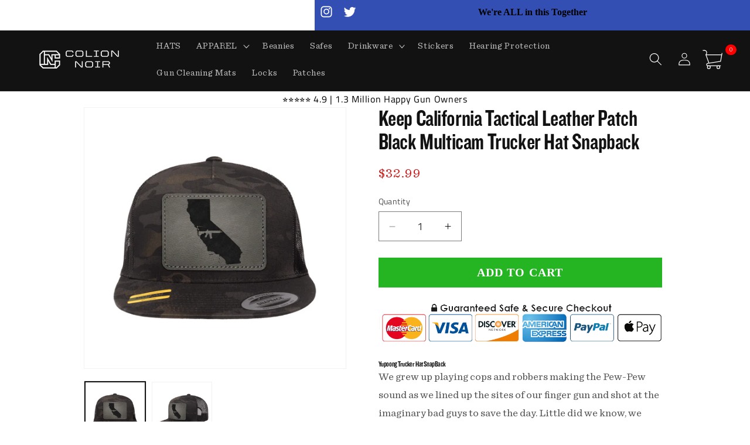

--- FILE ---
content_type: text/html; charset=utf-8
request_url: https://shop.mrcolionnoir.com/products/keep-california-tactical-leather-patch-black-multicam-trucker-hat-snapback
body_size: 57954
content:

 <!doctype html>
<html class="no-js" lang="en"> <head> <script>window.discardURLs = true;(()=>{let e=document.documentElement;window.all_scripts=[],window.scObs=new MutationObserver(e=>{e.forEach(({addedNodes:e})=>{e.forEach(e=>{"SCRIPT"===e.tagName&&"web-pixels-manager-setup"==e.id&&(e.type="text/superspeed",window.all_scripts.push(e),e.remove())})})}),window.scObs.observe(e,{childList:!0,subtree:!0})})();window.___l1 = 1;window.___t5 = 5e3;window.___sSt = setTimeout;window.ss_template = "product";window.DENY_SUPERLIST = [];window.superLayer = window.superLayer || [];function _l(){window.superLayer.push(arguments);}</script> <link    href="//shop.mrcolionnoir.com/cdn/shop/t/22/assets/base.css?v=48825256050086335721765245170" rel="stylesheet" type="text/css" media="all" /> <style>img {  content-visibility: auto; }</style> <script>
      // ONLY SHOW IF RULES ARE MACHING
            // { title: "Bangle Bracelet" },
            // { tags: ["discount", "sale"], vendor: "Nike" },
            // { product_type: "Shoes", sku: "12345" },
            // { handle: "special-product" }</script> <meta charset="utf-8"> <meta http-equiv="X-UA-Compatible" content="IE=edge"> <meta name="viewport" content="width=device-width,initial-scale=1"> <meta name="theme-color" content=""> <link rel="canonical" href="https://shop.mrcolionnoir.com/products/keep-california-tactical-leather-patch-black-multicam-trucker-hat-snapback"><link rel="icon" type="image/png" href="//shop.mrcolionnoir.com/cdn/shop/files/favicon-256x256.png?crop=center&height=32&v=1732901262&width=32"><style>
      svg.icon {max-height: 30px;}
      header a.header__heading-link.link.link--text.focus-inset {
          height: 48px;
          display: block;
      }
      header__search, a#cart-icon-bubble { height: 48px; } 
      a#cart-icon-bubble svg { width: 40px; }
      button.no-js-hidden.button.button--primary {color: #000;}

      }</style><link rel="preconnect" href="https://fonts.shopifycdn.com" crossorigin><title>
      Keep California Tactical Leather Patch Black Multicam Trucker Hat Snap
 &ndash; PewPewLife</title> <meta name="description" content="Yupoong Trucker Hat SnapBack We grew up playing cops and robbers making the Pew-Pew sound as we lined up the sites of our finger gun and shot at the imaginary bad guys to save the day. Little did we know, we were mimicking the sound of freedom afforded by the Second Amendment. Whether you’re a weekend Shooter, hobbyist">
    

    

<meta property="og:site_name" content="PewPewLife">
<meta property="og:url" content="https://shop.mrcolionnoir.com/products/keep-california-tactical-leather-patch-black-multicam-trucker-hat-snapback">
<meta property="og:title" content="Keep California Tactical Leather Patch Black Multicam Trucker Hat Snap">
<meta property="og:type" content="product">
<meta property="og:description" content="Yupoong Trucker Hat SnapBack We grew up playing cops and robbers making the Pew-Pew sound as we lined up the sites of our finger gun and shot at the imaginary bad guys to save the day. Little did we know, we were mimicking the sound of freedom afforded by the Second Amendment. Whether you’re a weekend Shooter, hobbyist"><meta property="og:image" content="http://shop.mrcolionnoir.com/cdn/shop/products/6006MC_MULTICAM-BLACK_FRONT-ANGLE_STICKERCalifornia.jpg?v=1665716119"> <meta property="og:image:secure_url" content="https://shop.mrcolionnoir.com/cdn/shop/products/6006MC_MULTICAM-BLACK_FRONT-ANGLE_STICKERCalifornia.jpg?v=1665716119"> <meta property="og:image:width" content="1200"> <meta property="og:image:height" content="1200"><meta property="og:price:amount" content="32.99"> <meta property="og:price:currency" content="USD"><meta name="twitter:site" content="@MrColionNoir"><meta name="twitter:card" content="summary_large_image">
<meta name="twitter:title" content="Keep California Tactical Leather Patch Black Multicam Trucker Hat Snap">
<meta name="twitter:description" content="Yupoong Trucker Hat SnapBack We grew up playing cops and robbers making the Pew-Pew sound as we lined up the sites of our finger gun and shot at the imaginary bad guys to save the day. Little did we know, we were mimicking the sound of freedom afforded by the Second Amendment. Whether you’re a weekend Shooter, hobbyist"> <script src="https://code.jquery.com/jquery-3.7.1.min.js" defer></script> <!-- <script src="//shop.mrcolionnoir.com/cdn/shop/t/22/assets/constants.js?v=58251544750838685771706746126" defer="defer"></script> --> <!-- <script src="//shop.mrcolionnoir.com/cdn/shop/t/22/assets/pubsub.js?v=158357773527763999511706746128" defer="defer"></script> --> <script src="//shop.mrcolionnoir.com/cdn/shop/t/22/assets/global.js?v=113434356173836438941728743982" defer="defer"></script><script>window.performance && window.performance.mark && window.performance.mark('shopify.content_for_header.start');</script><meta name="google-site-verification" content="CmBWkhBw_2p5WsvXeDxuqC_rtxir6aJqyQIbeh5N3K8">
<meta id="shopify-digital-wallet" name="shopify-digital-wallet" content="/23183873/digital_wallets/dialog">
<meta name="shopify-checkout-api-token" content="9018e1f5c9381e72d479a55cc5d0e98f">
<meta id="in-context-paypal-metadata" data-shop-id="23183873" data-venmo-supported="true" data-environment="production" data-locale="en_US" data-paypal-v4="true" data-currency="USD">
<link rel="alternate" type="application/json+oembed" href="https://shop.mrcolionnoir.com/products/keep-california-tactical-leather-patch-black-multicam-trucker-hat-snapback.oembed">
<script async="async" data-deffered data-src="/checkouts/internal/preloads.js?locale=en-US"></script>
<link rel="preconnect" href="https://shop.app" crossorigin="anonymous">
<script async="async" data-deffered data-src="https://shop.app/checkouts/internal/preloads.js?locale=en-US&shop_id=23183873" crossorigin="anonymous"></script>
<script id="apple-pay-shop-capabilities" type="application/json">{"shopId":23183873,"countryCode":"US","currencyCode":"USD","merchantCapabilities":["supports3DS"],"merchantId":"gid:\/\/shopify\/Shop\/23183873","merchantName":"PewPewLife","requiredBillingContactFields":["postalAddress","email"],"requiredShippingContactFields":["postalAddress","email"],"shippingType":"shipping","supportedNetworks":["visa","masterCard","amex","discover","elo","jcb"],"total":{"type":"pending","label":"PewPewLife","amount":"1.00"},"shopifyPaymentsEnabled":true,"supportsSubscriptions":true}</script>
<script id="shopify-features" type="application/json">{"accessToken":"9018e1f5c9381e72d479a55cc5d0e98f","betas":["rich-media-storefront-analytics"],"domain":"shop.mrcolionnoir.com","predictiveSearch":true,"shopId":23183873,"locale":"en"}</script>
<script>var Shopify = Shopify || {};
Shopify.shop = "pewpewlife.myshopify.com";
Shopify.locale = "en";
Shopify.currency = {"active":"USD","rate":"1.0"};
Shopify.country = "US";
Shopify.theme = {"name":"Swist Dawn Update 1-31-2024","id":123142438992,"schema_name":"Dawn","schema_version":"13.0.0","theme_store_id":887,"role":"main"};
Shopify.theme.handle = "null";
Shopify.theme.style = {"id":null,"handle":null};
Shopify.cdnHost = "shop.mrcolionnoir.com/cdn";
Shopify.routes = Shopify.routes || {};
Shopify.routes.root = "/";</script>
<script type="module">!function(o){(o.Shopify=o.Shopify||{}).modules=!0}(window);</script>
<script>!function(o){function n(){var o=[];function n(){o.push(Array.prototype.slice.apply(arguments))}return n.q=o,n}var t=o.Shopify=o.Shopify||{};t.loadFeatures=n(),t.autoloadFeatures=n()}(window);</script>
<script>
  window.ShopifyPay = window.ShopifyPay || {};
  window.ShopifyPay.apiHost = "shop.app\/pay";
  window.ShopifyPay.redirectState = null;
</script>
<script id="shop-js-analytics" type="application/json">{"pageType":"product"}</script>
<script defer="defer" async type="module" src="//shop.mrcolionnoir.com/cdn/shopifycloud/shop-js/modules/v2/client.init-shop-cart-sync_BT-GjEfc.en.esm.js"></script>
<script defer="defer" async type="module" src="//shop.mrcolionnoir.com/cdn/shopifycloud/shop-js/modules/v2/chunk.common_D58fp_Oc.esm.js"></script>
<script defer="defer" async type="module" src="//shop.mrcolionnoir.com/cdn/shopifycloud/shop-js/modules/v2/chunk.modal_xMitdFEc.esm.js"></script>
<script type="module">
  await import("//shop.mrcolionnoir.com/cdn/shopifycloud/shop-js/modules/v2/client.init-shop-cart-sync_BT-GjEfc.en.esm.js");
await import("//shop.mrcolionnoir.com/cdn/shopifycloud/shop-js/modules/v2/chunk.common_D58fp_Oc.esm.js");
await import("//shop.mrcolionnoir.com/cdn/shopifycloud/shop-js/modules/v2/chunk.modal_xMitdFEc.esm.js");

  window.Shopify.SignInWithShop?.initShopCartSync?.({"fedCMEnabled":true,"windoidEnabled":true});

</script>
<script defer="defer" async type="module" src="//shop.mrcolionnoir.com/cdn/shopifycloud/shop-js/modules/v2/client.payment-terms_Ci9AEqFq.en.esm.js"></script>
<script defer="defer" async type="module" src="//shop.mrcolionnoir.com/cdn/shopifycloud/shop-js/modules/v2/chunk.common_D58fp_Oc.esm.js"></script>
<script defer="defer" async type="module" src="//shop.mrcolionnoir.com/cdn/shopifycloud/shop-js/modules/v2/chunk.modal_xMitdFEc.esm.js"></script>
<script type="module">
  await import("//shop.mrcolionnoir.com/cdn/shopifycloud/shop-js/modules/v2/client.payment-terms_Ci9AEqFq.en.esm.js");
await import("//shop.mrcolionnoir.com/cdn/shopifycloud/shop-js/modules/v2/chunk.common_D58fp_Oc.esm.js");
await import("//shop.mrcolionnoir.com/cdn/shopifycloud/shop-js/modules/v2/chunk.modal_xMitdFEc.esm.js");

  
</script>
<script>
  window.Shopify = window.Shopify || {};
  if (!window.Shopify.featureAssets) window.Shopify.featureAssets = {};
  window.Shopify.featureAssets['shop-js'] = {"shop-cart-sync":["modules/v2/client.shop-cart-sync_DZOKe7Ll.en.esm.js","modules/v2/chunk.common_D58fp_Oc.esm.js","modules/v2/chunk.modal_xMitdFEc.esm.js"],"init-fed-cm":["modules/v2/client.init-fed-cm_B6oLuCjv.en.esm.js","modules/v2/chunk.common_D58fp_Oc.esm.js","modules/v2/chunk.modal_xMitdFEc.esm.js"],"shop-cash-offers":["modules/v2/client.shop-cash-offers_D2sdYoxE.en.esm.js","modules/v2/chunk.common_D58fp_Oc.esm.js","modules/v2/chunk.modal_xMitdFEc.esm.js"],"shop-login-button":["modules/v2/client.shop-login-button_QeVjl5Y3.en.esm.js","modules/v2/chunk.common_D58fp_Oc.esm.js","modules/v2/chunk.modal_xMitdFEc.esm.js"],"pay-button":["modules/v2/client.pay-button_DXTOsIq6.en.esm.js","modules/v2/chunk.common_D58fp_Oc.esm.js","modules/v2/chunk.modal_xMitdFEc.esm.js"],"shop-button":["modules/v2/client.shop-button_DQZHx9pm.en.esm.js","modules/v2/chunk.common_D58fp_Oc.esm.js","modules/v2/chunk.modal_xMitdFEc.esm.js"],"avatar":["modules/v2/client.avatar_BTnouDA3.en.esm.js"],"init-windoid":["modules/v2/client.init-windoid_CR1B-cfM.en.esm.js","modules/v2/chunk.common_D58fp_Oc.esm.js","modules/v2/chunk.modal_xMitdFEc.esm.js"],"init-shop-for-new-customer-accounts":["modules/v2/client.init-shop-for-new-customer-accounts_C_vY_xzh.en.esm.js","modules/v2/client.shop-login-button_QeVjl5Y3.en.esm.js","modules/v2/chunk.common_D58fp_Oc.esm.js","modules/v2/chunk.modal_xMitdFEc.esm.js"],"init-shop-email-lookup-coordinator":["modules/v2/client.init-shop-email-lookup-coordinator_BI7n9ZSv.en.esm.js","modules/v2/chunk.common_D58fp_Oc.esm.js","modules/v2/chunk.modal_xMitdFEc.esm.js"],"init-shop-cart-sync":["modules/v2/client.init-shop-cart-sync_BT-GjEfc.en.esm.js","modules/v2/chunk.common_D58fp_Oc.esm.js","modules/v2/chunk.modal_xMitdFEc.esm.js"],"shop-toast-manager":["modules/v2/client.shop-toast-manager_DiYdP3xc.en.esm.js","modules/v2/chunk.common_D58fp_Oc.esm.js","modules/v2/chunk.modal_xMitdFEc.esm.js"],"init-customer-accounts":["modules/v2/client.init-customer-accounts_D9ZNqS-Q.en.esm.js","modules/v2/client.shop-login-button_QeVjl5Y3.en.esm.js","modules/v2/chunk.common_D58fp_Oc.esm.js","modules/v2/chunk.modal_xMitdFEc.esm.js"],"init-customer-accounts-sign-up":["modules/v2/client.init-customer-accounts-sign-up_iGw4briv.en.esm.js","modules/v2/client.shop-login-button_QeVjl5Y3.en.esm.js","modules/v2/chunk.common_D58fp_Oc.esm.js","modules/v2/chunk.modal_xMitdFEc.esm.js"],"shop-follow-button":["modules/v2/client.shop-follow-button_CqMgW2wH.en.esm.js","modules/v2/chunk.common_D58fp_Oc.esm.js","modules/v2/chunk.modal_xMitdFEc.esm.js"],"checkout-modal":["modules/v2/client.checkout-modal_xHeaAweL.en.esm.js","modules/v2/chunk.common_D58fp_Oc.esm.js","modules/v2/chunk.modal_xMitdFEc.esm.js"],"shop-login":["modules/v2/client.shop-login_D91U-Q7h.en.esm.js","modules/v2/chunk.common_D58fp_Oc.esm.js","modules/v2/chunk.modal_xMitdFEc.esm.js"],"lead-capture":["modules/v2/client.lead-capture_BJmE1dJe.en.esm.js","modules/v2/chunk.common_D58fp_Oc.esm.js","modules/v2/chunk.modal_xMitdFEc.esm.js"],"payment-terms":["modules/v2/client.payment-terms_Ci9AEqFq.en.esm.js","modules/v2/chunk.common_D58fp_Oc.esm.js","modules/v2/chunk.modal_xMitdFEc.esm.js"]};
</script>
<script>(function() {
  var isLoaded = false;
  function asyncLoad() {
    if (isLoaded) return;
    isLoaded = true;
    var urls = ["https:\/\/kp-9dfa.klickly.com\/boa.js?v=98\u0026tw=0\u0026ga4=0\u0026version=v2\u0026platform=shopify\u0026account_id=1255\u0026b_type_cart=a2001efda6accedd\u0026b_type_visit=d0f679dc752df920\u0026b_type_checkout=d5810afa859ffdf7\u0026shop=pewpewlife.myshopify.com","\/\/searchserverapi.com\/widgets\/shopify\/init.js?a=2Z9j2X5C2K\u0026shop=pewpewlife.myshopify.com","https:\/\/trackifyx.redretarget.com\/pull\/lazy.js?shop=pewpewlife.myshopify.com","https:\/\/cdn.wheelio-app.com\/app\/index.min.js?version=20251118080645537\u0026shop=pewpewlife.myshopify.com","https:\/\/cdn.roseperl.com\/storelocator-prod\/setting\/pewpewlife-1750222275.js?shop=pewpewlife.myshopify.com","https:\/\/cdn.roseperl.com\/storelocator-prod\/wtb\/pewpewlife-1750222275.js?shop=pewpewlife.myshopify.com","https:\/\/cdn.roseperl.com\/storelocator-prod\/stockist-form\/pewpewlife-1750222276.js?shop=pewpewlife.myshopify.com","https:\/\/sdk.postscript.io\/sdk-script-loader.bundle.js?shopId=1722\u0026shop=pewpewlife.myshopify.com","https:\/\/cdn.roseperl.com\/storelocator-prod\/assets\/js\/afthpage.js?shop=pewpewlife.myshopify.com"];
    for (var i = 0; i <urls.length; i++) {
      var s = document.createElement('script');
      s.type = 'text/javascript';
      s.async = true;
      s.dataset.src = urls[i]; s.dataset.deffered = "";
      var x = document.getElementsByTagName('script')[0];
      x.parentNode.insertBefore(s, x);
    }
  };
  if(window.attachEvent) {
    window.attachEvent('onload', asyncLoad);
  } else {
    window.addEventListener('load', asyncLoad, false);
  }
})();</script>
<script id="__st">var __st={"a":23183873,"offset":-21600,"reqid":"dbdc614d-4a08-49c2-a6de-eec9406c5521-1769083857","pageurl":"shop.mrcolionnoir.com\/products\/keep-california-tactical-leather-patch-black-multicam-trucker-hat-snapback","u":"fdff43a71923","p":"product","rtyp":"product","rid":6758353305680};</script>
<script>window.ShopifyPaypalV4VisibilityTracking = true;</script>
<script id="captcha-bootstrap">!function(){'use strict';const t='contact',e='account',n='new_comment',o=[[t,t],['blogs',n],['comments',n],[t,'customer']],c=[[e,'customer_login'],[e,'guest_login'],[e,'recover_customer_password'],[e,'create_customer']],r=t=>t.map((([t,e])=>`form[action*='/${t}']:not([data-nocaptcha='true']) input[name='form_type'][value='${e}']`)).join(','),a=t=>()=>t?[...document.querySelectorAll(t)].map((t=>t.form)):[];function s(){const t=[...o],e=r(t);return a(e)}const i='password',u='form_key',d=['recaptcha-v3-token','g-recaptcha-response','h-captcha-response',i],f=()=>{try{return window.sessionStorage}catch{return}},m='__shopify_v',_=t=>t.elements[u];function p(t,e,n=!1){try{const o=window.sessionStorage,c=JSON.parse(o.getItem(e)),{data:r}=function(t){const{data:e,action:n}=t;return t[m]||n?{data:e,action:n}:{data:t,action:n}}(c);for(const[e,n]of Object.entries(r))t.elements[e]&&(t.elements[e].value=n);n&&o.removeItem(e)}catch(o){console.error('form repopulation failed',{error:o})}}const l='form_type',E='cptcha';function T(t){t.dataset[E]=!0}const w=window,h=w.document,L='Shopify',v='ce_forms',y='captcha';let A=!1;((t,e)=>{const n=(g='f06e6c50-85a8-45c8-87d0-21a2b65856fe',I='https://cdn.shopify.com/shopifycloud/storefront-forms-hcaptcha/ce_storefront_forms_captcha_hcaptcha.v1.5.2.iife.js',D={infoText:'Protected by hCaptcha',privacyText:'Privacy',termsText:'Terms'},(t,e,n)=>{const o=w[L][v],c=o.bindForm;if(c)return c(t,g,e,D).then(n);var r;o.q.push([[t,g,e,D],n]),r=I,A||(h.body.append(Object.assign(h.createElement('script'),{id:'captcha-provider',async:!0,src:r})),A=!0)});var g,I,D;w[L]=w[L]||{},w[L][v]=w[L][v]||{},w[L][v].q=[],w[L][y]=w[L][y]||{},w[L][y].protect=function(t,e){n(t,void 0,e),T(t)},Object.freeze(w[L][y]),function(t,e,n,w,h,L){const[v,y,A,g]=function(t,e,n){const i=e?o:[],u=t?c:[],d=[...i,...u],f=r(d),m=r(i),_=r(d.filter((([t,e])=>n.includes(e))));return[a(f),a(m),a(_),s()]}(w,h,L),I=t=>{const e=t.target;return e instanceof HTMLFormElement?e:e&&e.form},D=t=>v().includes(t);t.addEventListener('submit',(t=>{const e=I(t);if(!e)return;const n=D(e)&&!e.dataset.hcaptchaBound&&!e.dataset.recaptchaBound,o=_(e),c=g().includes(e)&&(!o||!o.value);(n||c)&&t.preventDefault(),c&&!n&&(function(t){try{if(!f())return;!function(t){const e=f();if(!e)return;const n=_(t);if(!n)return;const o=n.value;o&&e.removeItem(o)}(t);const e=Array.from(Array(32),(()=>Math.random().toString(36)[2])).join('');!function(t,e){_(t)||t.append(Object.assign(document.createElement('input'),{type:'hidden',name:u})),t.elements[u].value=e}(t,e),function(t,e){const n=f();if(!n)return;const o=[...t.querySelectorAll(`input[type='${i}']`)].map((({name:t})=>t)),c=[...d,...o],r={};for(const[a,s]of new FormData(t).entries())c.includes(a)||(r[a]=s);n.setItem(e,JSON.stringify({[m]:1,action:t.action,data:r}))}(t,e)}catch(e){console.error('failed to persist form',e)}}(e),e.submit())}));const S=(t,e)=>{t&&!t.dataset[E]&&(n(t,e.some((e=>e===t))),T(t))};for(const o of['focusin','change'])t.addEventListener(o,(t=>{const e=I(t);D(e)&&S(e,y())}));const B=e.get('form_key'),M=e.get(l),P=B&&M;t.addEventListener('DOMContentLoaded',(()=>{const t=y();if(P)for(const e of t)e.elements[l].value===M&&p(e,B);[...new Set([...A(),...v().filter((t=>'true'===t.dataset.shopifyCaptcha))])].forEach((e=>S(e,t)))}))}(h,new URLSearchParams(w.location.search),n,t,e,['guest_login'])})(!0,!0)}();</script>
<script integrity="sha256-4kQ18oKyAcykRKYeNunJcIwy7WH5gtpwJnB7kiuLZ1E=" data-source-attribution="shopify.loadfeatures" data-deffered defer="defer" data-src="//shop.mrcolionnoir.com/cdn/shopifycloud/storefront/assets/storefront/load_feature-a0a9edcb.js" crossorigin="anonymous"></script>
<script crossorigin="anonymous" data-deffered defer="defer" data-src="//shop.mrcolionnoir.com/cdn/shopifycloud/storefront/assets/shopify_pay/storefront-65b4c6d7.js?v=20250812"></script>
<script data-source-attribution="shopify.dynamic_checkout.dynamic.init">var Shopify=Shopify||{};Shopify.PaymentButton=Shopify.PaymentButton||{isStorefrontPortableWallets:!0,init:function(){window.Shopify.PaymentButton.init=function(){};var t=document.createElement("script");t.src="https://shop.mrcolionnoir.com/cdn/shopifycloud/portable-wallets/latest/portable-wallets.en.js",t.type="module",document.head.appendChild(t)}};
</script>
<script data-source-attribution="shopify.dynamic_checkout.buyer_consent">
  function portableWalletsHideBuyerConsent(e){var t=document.getElementById("shopify-buyer-consent"),n=document.getElementById("shopify-subscription-policy-button");t&&n&&(t.classList.add("hidden"),t.setAttribute("aria-hidden","true"),n.removeEventListener("click",e))}function portableWalletsShowBuyerConsent(e){var t=document.getElementById("shopify-buyer-consent"),n=document.getElementById("shopify-subscription-policy-button");t&&n&&(t.classList.remove("hidden"),t.removeAttribute("aria-hidden"),n.addEventListener("click",e))}window.Shopify?.PaymentButton&&(window.Shopify.PaymentButton.hideBuyerConsent=portableWalletsHideBuyerConsent,window.Shopify.PaymentButton.showBuyerConsent=portableWalletsShowBuyerConsent);
</script>
<script data-source-attribution="shopify.dynamic_checkout.cart.bootstrap">document.addEventListener("DOMContentLoaded",(function(){function t(){return document.querySelector("shopify-accelerated-checkout-cart, shopify-accelerated-checkout")}if(t())Shopify.PaymentButton.init();else{new MutationObserver((function(e,n){t()&&(Shopify.PaymentButton.init(),n.disconnect())})).observe(document.body,{childList:!0,subtree:!0})}}));
</script>
<link id="shopify-accelerated-checkout-styles" rel="stylesheet" media="screen" href="https://shop.mrcolionnoir.com/cdn/shopifycloud/portable-wallets/latest/accelerated-checkout-backwards-compat.css" crossorigin="anonymous">
<style id="shopify-accelerated-checkout-cart">
        #shopify-buyer-consent {
  margin-top: 1em;
  display: inline-block;
  width: 100%;
}

#shopify-buyer-consent.hidden {
  display: none;
}

#shopify-subscription-policy-button {
  background: none;
  border: none;
  padding: 0;
  text-decoration: underline;
  font-size: inherit;
  cursor: pointer;
}

#shopify-subscription-policy-button::before {
  box-shadow: none;
}

      </style>
<script id="sections-script" data-sections="header" defer="defer" src="//shop.mrcolionnoir.com/cdn/shop/t/22/compiled_assets/scripts.js?v=3700"></script>
<script>window.performance && window.performance.mark && window.performance.mark('shopify.content_for_header.end');</script> <style>
      @font-face {
        font-family: 'Knockout';
        src: url("//cdn.shopify.com/s/files/1/2318/3873/t/13/assets/knockout49.woff2?v=178874596074608026701637505655") format("woff2"), url("//cdn.shopify.com/s/files/1/2318/3873/t/13/assets/knockout49.woff?v=94862376710001531511637505655") format("woff");
        font-weight: 500;
        font-style: normal;
        font-display: swap; }

      @font-face {
        font-family: 'Sentinel Book';
        src: url("//cdn.shopify.com/s/files/1/2318/3873/t/13/assets/Sentinel-Book.woff2?v=62685052226474567621637505670") format("woff2"), url("//cdn.shopify.com/s/files/1/2318/3873/t/13/assets/Sentinel-Book.woff?v=24673082289242065471668721497") format("woff");
        font-weight: normal;
        font-style: normal;
        font-display: swap; }</style> <style data-shopify>
      @font-face {
  font-family: "Titillium Web";
  font-weight: 400;
  font-style: normal;
  font-display: swap;
  src: url("//shop.mrcolionnoir.com/cdn/fonts/titillium_web/titilliumweb_n4.dc3610b1c7b7eb152fc1ddefb77e83a0b84386b3.woff2") format("woff2"),
       url("//shop.mrcolionnoir.com/cdn/fonts/titillium_web/titilliumweb_n4.24dc69d5a89277f2854e112bddfd2c5420fd3973.woff") format("woff");
}

      @font-face {
  font-family: "Titillium Web";
  font-weight: 700;
  font-style: normal;
  font-display: swap;
  src: url("//shop.mrcolionnoir.com/cdn/fonts/titillium_web/titilliumweb_n7.d17ed1f3a767ca2dd9fcaa8710c651c747c3860e.woff2") format("woff2"),
       url("//shop.mrcolionnoir.com/cdn/fonts/titillium_web/titilliumweb_n7.56a12bf435e8401765588d4fbf86b152db29e2a2.woff") format("woff");
}

      @font-face {
  font-family: "Titillium Web";
  font-weight: 400;
  font-style: italic;
  font-display: swap;
  src: url("//shop.mrcolionnoir.com/cdn/fonts/titillium_web/titilliumweb_i4.2e4a288a3b1073a078bbbf883bdf8c1ca2ff0f8f.woff2") format("woff2"),
       url("//shop.mrcolionnoir.com/cdn/fonts/titillium_web/titilliumweb_i4.98dfcf65bc48d5feb68ff42764400055451c917c.woff") format("woff");
}

      @font-face {
  font-family: "Titillium Web";
  font-weight: 700;
  font-style: italic;
  font-display: swap;
  src: url("//shop.mrcolionnoir.com/cdn/fonts/titillium_web/titilliumweb_i7.3e8c9f7c6bca0b0064b77d34a6d297e354571235.woff2") format("woff2"),
       url("//shop.mrcolionnoir.com/cdn/fonts/titillium_web/titilliumweb_i7.163ab44a3549d32affe27b1c25448b75221b890d.woff") format("woff");
}

      @font-face {
  font-family: Assistant;
  font-weight: 400;
  font-style: normal;
  font-display: swap;
  src: url("//shop.mrcolionnoir.com/cdn/fonts/assistant/assistant_n4.9120912a469cad1cc292572851508ca49d12e768.woff2") format("woff2"),
       url("//shop.mrcolionnoir.com/cdn/fonts/assistant/assistant_n4.6e9875ce64e0fefcd3f4446b7ec9036b3ddd2985.woff") format("woff");
}


      
        :root,
        .color-scheme-1 {
          --color-background: 255,255,255;
        
          --gradient-background: #ffffff;
        

        

        --color-foreground: 18,18,18;
        --color-background-contrast: 191,191,191;
        --color-shadow: 151,156,74;
        --color-button: 18,18,18;
        --color-button-text: 255,255,255;
        --color-secondary-button: 255,255,255;
        --color-secondary-button-text: 0,0,0;
        --color-link: 0,0,0;
        --color-badge-foreground: 18,18,18;
        --color-badge-background: 255,255,255;
        --color-badge-border: 18,18,18;
        --payment-terms-background-color: rgb(255 255 255);
      }
      
        
        .color-scheme-2 {
          --color-background: 243,243,243;
        
          --gradient-background: #f3f3f3;
        

        

        --color-foreground: 18,18,18;
        --color-background-contrast: 179,179,179;
        --color-shadow: 18,18,18;
        --color-button: 18,18,18;
        --color-button-text: 243,243,243;
        --color-secondary-button: 243,243,243;
        --color-secondary-button-text: 18,18,18;
        --color-link: 18,18,18;
        --color-badge-foreground: 18,18,18;
        --color-badge-background: 243,243,243;
        --color-badge-border: 18,18,18;
        --payment-terms-background-color: rgb(243 243 243);
      }
      
        
        .color-scheme-3 {
          --color-background: 36,40,51;
        
          --gradient-background: #242833;
        

        

        --color-foreground: 255,255,255;
        --color-background-contrast: 47,52,66;
        --color-shadow: 18,18,18;
        --color-button: 255,255,255;
        --color-button-text: 0,0,0;
        --color-secondary-button: 36,40,51;
        --color-secondary-button-text: 255,255,255;
        --color-link: 255,255,255;
        --color-badge-foreground: 255,255,255;
        --color-badge-background: 36,40,51;
        --color-badge-border: 255,255,255;
        --payment-terms-background-color: rgb(36 40 51);
      }
      
        
        .color-scheme-4 {
          --color-background: 18,18,18;
        
          --gradient-background: #121212;
        

        

        --color-foreground: 255,255,255;
        --color-background-contrast: 146,146,146;
        --color-shadow: 18,18,18;
        --color-button: 255,255,255;
        --color-button-text: 18,18,18;
        --color-secondary-button: 18,18,18;
        --color-secondary-button-text: 255,255,255;
        --color-link: 255,255,255;
        --color-badge-foreground: 255,255,255;
        --color-badge-background: 18,18,18;
        --color-badge-border: 255,255,255;
        --payment-terms-background-color: rgb(18 18 18);
      }
      
        
        .color-scheme-5 {
          --color-background: 51,79,180;
        
          --gradient-background: #334fb4;
        

        

        --color-foreground: 255,255,255;
        --color-background-contrast: 23,35,81;
        --color-shadow: 18,18,18;
        --color-button: 255,255,255;
        --color-button-text: 51,79,180;
        --color-secondary-button: 51,79,180;
        --color-secondary-button-text: 255,255,255;
        --color-link: 255,255,255;
        --color-badge-foreground: 255,255,255;
        --color-badge-background: 51,79,180;
        --color-badge-border: 255,255,255;
        --payment-terms-background-color: rgb(51 79 180);
      }
      

      body, .color-scheme-1, .color-scheme-2, .color-scheme-3, .color-scheme-4, .color-scheme-5 {
        color: rgba(var(--color-foreground), 0.75);
        background-color: rgb(var(--color-background));
      }

      :root {
        --font-body-family: "Titillium Web", sans-serif;
        --font-body-style: normal;
        --font-body-weight: 400;
        --font-body-weight-bold: 700;

        --font-heading-family: Assistant, sans-serif;
        --font-heading-style: normal;
        --font-heading-weight: 400;

        --font-body-scale: 1.1;
        --font-heading-scale: 0.9090909090909091;

        --media-padding: px;
        --media-border-opacity: 0.05;
        --media-border-width: 1px;
        --media-radius: 0px;
        --media-shadow-opacity: 0.0;
        --media-shadow-horizontal-offset: 0px;
        --media-shadow-vertical-offset: -40px;
        --media-shadow-blur-radius: 5px;
        --media-shadow-visible: 0;

        --page-width: 100rem;
        --page-width-margin: 0rem;

        --product-card-image-padding: 0.0rem;
        --product-card-corner-radius: 0.0rem;
        --product-card-text-alignment: left;
        --product-card-border-width: 0.0rem;
        --product-card-border-opacity: 0.1;
        --product-card-shadow-opacity: 0.0;
        --product-card-shadow-visible: 0;
        --product-card-shadow-horizontal-offset: 0.0rem;
        --product-card-shadow-vertical-offset: 0.4rem;
        --product-card-shadow-blur-radius: 0.5rem;

        --collection-card-image-padding: 0.0rem;
        --collection-card-corner-radius: 0.0rem;
        --collection-card-text-alignment: left;
        --collection-card-border-width: 0.0rem;
        --collection-card-border-opacity: 0.1;
        --collection-card-shadow-opacity: 0.0;
        --collection-card-shadow-visible: 0;
        --collection-card-shadow-horizontal-offset: 0.0rem;
        --collection-card-shadow-vertical-offset: 0.4rem;
        --collection-card-shadow-blur-radius: 0.5rem;

        --blog-card-image-padding: 0.0rem;
        --blog-card-corner-radius: 0.0rem;
        --blog-card-text-alignment: left;
        --blog-card-border-width: 0.0rem;
        --blog-card-border-opacity: 0.1;
        --blog-card-shadow-opacity: 0.0;
        --blog-card-shadow-visible: 0;
        --blog-card-shadow-horizontal-offset: 0.0rem;
        --blog-card-shadow-vertical-offset: 0.4rem;
        --blog-card-shadow-blur-radius: 0.5rem;

        --badge-corner-radius: 4.0rem;

        --popup-border-width: 1px;
        --popup-border-opacity: 0.1;
        --popup-corner-radius: 0px;
        --popup-shadow-opacity: 0.0;
        --popup-shadow-horizontal-offset: 0px;
        --popup-shadow-vertical-offset: 4px;
        --popup-shadow-blur-radius: 5px;

        --drawer-border-width: 1px;
        --drawer-border-opacity: 0.1;
        --drawer-shadow-opacity: 0.0;
        --drawer-shadow-horizontal-offset: 0px;
        --drawer-shadow-vertical-offset: 4px;
        --drawer-shadow-blur-radius: 5px;

        --spacing-sections-desktop: 0px;
        --spacing-sections-mobile: 0px;

        --grid-desktop-vertical-spacing: 8px;
        --grid-desktop-horizontal-spacing: 4px;
        --grid-mobile-vertical-spacing: 4px;
        --grid-mobile-horizontal-spacing: 2px;

        --text-boxes-border-opacity: 0.1;
        --text-boxes-border-width: 0px;
        --text-boxes-radius: 0px;
        --text-boxes-shadow-opacity: 0.0;
        --text-boxes-shadow-visible: 0;
        --text-boxes-shadow-horizontal-offset: 0px;
        --text-boxes-shadow-vertical-offset: 4px;
        --text-boxes-shadow-blur-radius: 5px;

        --buttons-radius: 0px;
        --buttons-radius-outset: 0px;
        --buttons-border-width: 1px;
        --buttons-border-opacity: 1.0;
        --buttons-shadow-opacity: 0.0;
        --buttons-shadow-visible: 0;
        --buttons-shadow-horizontal-offset: 0px;
        --buttons-shadow-vertical-offset: 4px;
        --buttons-shadow-blur-radius: 5px;
        --buttons-border-offset: 0px;

        --inputs-radius: 0px;
        --inputs-border-width: 1px;
        --inputs-border-opacity: 0.55;
        --inputs-shadow-opacity: 0.0;
        --inputs-shadow-horizontal-offset: 0px;
        --inputs-margin-offset: 0px;
        --inputs-shadow-vertical-offset: 4px;
        --inputs-shadow-blur-radius: 5px;
        --inputs-radius-outset: 0px;

        --variant-pills-radius: 4px;
        --variant-pills-border-width: 1px;
        --variant-pills-border-opacity: 0.2;
        --variant-pills-shadow-opacity: 0.0;
        --variant-pills-shadow-horizontal-offset: 0px;
        --variant-pills-shadow-vertical-offset: 4px;
        --variant-pills-shadow-blur-radius: 5px;
      }

      *,
      *::before,
      *::after {
        box-sizing: inherit;
      }

      html {
        box-sizing: border-box;
        font-size: calc(var(--font-body-scale) * 62.5%);
        height: 100%;
      }

      body {
        display: grid;
        grid-template-rows: auto auto 1fr auto;
        grid-template-columns: 100%;
        min-height: 100%;
        margin: 0;
        font-size: 1.5rem;
        letter-spacing: 0.06rem;
        line-height: calc(1 + 0.8 / var(--font-body-scale));
        font-family: var(--font-body-family);
        font-style: var(--font-body-style);
        font-weight: var(--font-body-weight);
      }

      @media screen and (min-width: 750px) {
        body {
          font-size: 1.6rem;
        }
      }</style>

    
<link rel="preload" as="font" href="//shop.mrcolionnoir.com/cdn/fonts/titillium_web/titilliumweb_n4.dc3610b1c7b7eb152fc1ddefb77e83a0b84386b3.woff2" type="font/woff2" crossorigin><link rel="preload" as="font" href="//shop.mrcolionnoir.com/cdn/fonts/assistant/assistant_n4.9120912a469cad1cc292572851508ca49d12e768.woff2" type="font/woff2" crossorigin> <script src="//shop.mrcolionnoir.com/cdn/shop/t/22/assets/localization-form.js?v=169565320306168926741706746126" defer="defer"></script> <script>
      document.documentElement.className = document.documentElement.className.replace('no-js', 'js');
      if (Shopify.designMode) {
        document.documentElement.classList.add('shopify-design-mode');
      }</script> <!-- Font-Awesome ================================================== --> <link rel="stylesheet" href="https://cdnjs.cloudflare.com/ajax/libs/font-awesome/6.4.0/css/all.min.css" integrity="sha512-iecdLmaskl7CVkqkXNQ/ZH/XLlvWZOJyj7Yy7tcenmpD1ypASozpmT/E0iPtmFIB46ZmdtAc9eNBvH0H/ZpiBw==" crossorigin="anonymous" referrerpolicy="no-referrer" /><!-- BEGIN app block: shopify://apps/klaviyo-email-marketing-sms/blocks/klaviyo-onsite-embed/2632fe16-c075-4321-a88b-50b567f42507 -->












  <script async src="https://static.klaviyo.com/onsite/js/LHSLvz/klaviyo.js?company_id=LHSLvz"></script>
  <script>!function(){if(!window.klaviyo){window._klOnsite=window._klOnsite||[];try{window.klaviyo=new Proxy({},{get:function(n,i){return"push"===i?function(){var n;(n=window._klOnsite).push.apply(n,arguments)}:function(){for(var n=arguments.length,o=new Array(n),w=0;w<n;w++)o[w]=arguments[w];var t="function"==typeof o[o.length-1]?o.pop():void 0,e=new Promise((function(n){window._klOnsite.push([i].concat(o,[function(i){t&&t(i),n(i)}]))}));return e}}})}catch(n){window.klaviyo=window.klaviyo||[],window.klaviyo.push=function(){var n;(n=window._klOnsite).push.apply(n,arguments)}}}}();</script>

  
    <script id="viewed_product">
      if (item == null) {
        var _learnq = _learnq || [];

        var MetafieldReviews = null
        var MetafieldYotpoRating = null
        var MetafieldYotpoCount = null
        var MetafieldLooxRating = null
        var MetafieldLooxCount = null
        var okendoProduct = null
        var okendoProductReviewCount = null
        var okendoProductReviewAverageValue = null
        try {
          // The following fields are used for Customer Hub recently viewed in order to add reviews.
          // This information is not part of __kla_viewed. Instead, it is part of __kla_viewed_reviewed_items
          MetafieldReviews = {};
          MetafieldYotpoRating = null
          MetafieldYotpoCount = null
          MetafieldLooxRating = null
          MetafieldLooxCount = null

          okendoProduct = null
          // If the okendo metafield is not legacy, it will error, which then requires the new json formatted data
          if (okendoProduct && 'error' in okendoProduct) {
            okendoProduct = null
          }
          okendoProductReviewCount = okendoProduct ? okendoProduct.reviewCount : null
          okendoProductReviewAverageValue = okendoProduct ? okendoProduct.reviewAverageValue : null
        } catch (error) {
          console.error('Error in Klaviyo onsite reviews tracking:', error);
        }

        var item = {
          Name: "Keep California Tactical Leather Patch Black Multicam Trucker Hat Snapback",
          ProductID: 6758353305680,
          Categories: ["All","ALL HATS","Hats and Apparel","Keep America Tactical Collection","MultiCam Hats","New Merchandise","New Releases","Trucker Hats"],
          ImageURL: "https://shop.mrcolionnoir.com/cdn/shop/products/6006MC_MULTICAM-BLACK_FRONT-ANGLE_STICKERCalifornia_grande.jpg?v=1665716119",
          URL: "https://shop.mrcolionnoir.com/products/keep-california-tactical-leather-patch-black-multicam-trucker-hat-snapback",
          Brand: "Isikel",
          Price: "$32.99",
          Value: "32.99",
          CompareAtPrice: "$0.00"
        };
        _learnq.push(['track', 'Viewed Product', item]);
        _learnq.push(['trackViewedItem', {
          Title: item.Name,
          ItemId: item.ProductID,
          Categories: item.Categories,
          ImageUrl: item.ImageURL,
          Url: item.URL,
          Metadata: {
            Brand: item.Brand,
            Price: item.Price,
            Value: item.Value,
            CompareAtPrice: item.CompareAtPrice
          },
          metafields:{
            reviews: MetafieldReviews,
            yotpo:{
              rating: MetafieldYotpoRating,
              count: MetafieldYotpoCount,
            },
            loox:{
              rating: MetafieldLooxRating,
              count: MetafieldLooxCount,
            },
            okendo: {
              rating: okendoProductReviewAverageValue,
              count: okendoProductReviewCount,
            }
          }
        }]);
      }
    </script>
  




  <script>
    window.klaviyoReviewsProductDesignMode = false
  </script>







<!-- END app block --><!-- BEGIN app block: shopify://apps/trackify-x/blocks/app-embed/f3561b5a-1d26-4c4b-9d29-6bae914fb95d --><!-- Theme app RedRetarget App Hook start -->
<link rel="dns-prefetch" href="https://trackifyx.redretarget.com">

<!-- HOOK JS-->

  
  <meta name="tfx:tags" content="Hat, hat::keepCaliforniaTactical, rr_track_keepCaliforniaTactical, Trucker Hat">
  <meta name="tfx:collections" content="All, ALL HATS, Hats and Apparel, Keep America Tactical Collection, MultiCam Hats, New Merchandise, New Releases, Trucker Hats">







  
  <script id="tfx-cart">window.tfxCart = {"note":null,"attributes":{},"original_total_price":0,"total_price":0,"total_discount":0,"total_weight":0.0,"item_count":0,"items":[],"requires_shipping":false,"currency":"USD","items_subtotal_price":0,"cart_level_discount_applications":[],"checkout_charge_amount":0};</script>



  
  <script id="tfx-product">window.tfxProduct = {"id":6758353305680,"title":"Keep California Tactical Leather Patch Black Multicam Trucker Hat Snapback","handle":"keep-california-tactical-leather-patch-black-multicam-trucker-hat-snapback","description":"\u003ch5 class=\"tve_p_center\"\u003eYupoong Trucker Hat SnapBack\u003c\/h5\u003e\n\u003cp\u003e\u003cmeta charset=\"utf-8\"\u003e\u003cspan\u003eWe grew up playing cops and robbers making the Pew-Pew sound as we lined up the sites of our finger gun and shot at the imaginary bad guys to save the day. Little did we know, we were mimicking the sound of freedom afforded by \u003c\/span\u003e\u003cstrong\u003ethe Second Amendment\u003c\/strong\u003e\u003cspan\u003e. Whether you’re a weekend Shooter, hobbyist, collector, concealed carrier, or just an admirer of all things Pew-Pew, we all understand what the gun represents to our lifestyle.The Pew-Pew Life hash-tag and brand is a subtle nod to the lifestyle of freedom symbolized in the gun, all the while evoking a little bit of nostalgia. At its core, \u003c\/span\u003e\u003cstrong\u003eThe Pew-Pew Life is about the ThePPL\u003c\/strong\u003e\u003cspan\u003e (The-PewPewLife).\u003c\/span\u003e\u003c\/p\u003e\n\u003cul class=\"fa-ul\"\u003e\n\u003cli\u003e\n\u003ci class=\"fa-li fa fa-check\" style=\"color: #6aa84f;\"\u003e\u003c\/i\u003e47% cotton\/25% polyester\/28% nylon\u003c\/li\u003e\n\u003cli\u003e\n\u003ci class=\"fa-li fa fa-check\" style=\"color: #6aa84f;\"\u003e\u003c\/i\u003eOfficial licensed Black MULTICAM™ pattern\u003c\/li\u003e\n\u003cli\u003e\n\u003ci class=\"fa-li fa fa-check\" style=\"color: #6aa84f;\"\u003e\u003c\/i\u003eMatching black undervisor\u003c\/li\u003e\n\u003cli\u003e\n\u003ci class=\"fa-li fa fa-check\" style=\"color: #6aa84f;\"\u003e\u003c\/i\u003eOne size fits all\u003c\/li\u003e\n\u003cli\u003e\n\u003ci class=\"fa-li fa fa-check\" style=\"color: #6aa84f;\"\u003e\u003c\/i\u003e4\" high profile crown\u003c\/li\u003e\n\u003cli\u003e\n\u003ci class=\"fa-li fa fa-check\" style=\"color: #6aa84f;\"\u003e\u003c\/i\u003eApparel is Designed, Printed, and Shipped in the USA.\u003c\/li\u003e\n\u003c\/ul\u003e\n\u003cul class=\"fa-ul\"\u003e\u003c\/ul\u003e\n\u003cul class=\"fa-ul\"\u003e\u003c\/ul\u003e\n\u003cul class=\"fa-ul\"\u003e\u003c\/ul\u003e\n\u003ch5 class=\"tve_p_center\"\u003eGet To Know #ThePewPewLife\u003cbr\u003e\n\u003c\/h5\u003e\n\u003cp class=\"p1\"\u003e \u003cmeta charset=\"utf-8\"\u003e\u003cspan data-mce-fragment=\"1\"\u003e#ThePewPewLife hat officially licensed by Colion Noir. Whether you’re a weekend Shooter, hobbyist, collector, concealed carrier, or just an admirer of all things Pew-Pew, we all understand what the gun represents to our lifestyle.The Pew-Pew Life hash-tag and brand is a subtle nod to the lifestyle of freedom symbolized in the gun, all the while evoking a little bit of nostalgia. At its core, The Pew-Pew Life is about the ThePPL (The-PewPewLife).\u003c\/span\u003e\u003c\/p\u003e\n\u003cp class=\"p1\"\u003e\u003cspan data-mce-fragment=\"1\"\u003e\u003cimg alt=\"\" src=\"https:\/\/cdn.shopify.com\/s\/files\/1\/2318\/3873\/files\/pewpewlife_480x480.jpg?v=1655620328\" width=\"546\" height=\"307\" style=\"display: block; margin-left: auto; margin-right: auto;\"\u003e\u003c\/span\u003e\u003c\/p\u003e\n\u003ch5\u003e\u003cb\u003e\u003c\/b\u003e\u003c\/h5\u003e\n\u003cdiv class=\"thrv_wrapper thrv_bullets_shortcode\"\u003e\n\u003cul class=\"tve_ul tve_red tve_ul3\" data-unit=\"px\"\u003e\u003c\/ul\u003e\n\u003c\/div\u003e\n\u003ch5\u003e\u003cb\u003eShipping \u0026amp; Returns\u003c\/b\u003e\u003c\/h5\u003e\n\u003cp class=\"p1\"\u003eItems will ship out within 4-10 days from your order. If you're not 100% satisfied within the first 30 days of receiving your product, let us know and we'll make it right.\u003c\/p\u003e\n\u003cul class=\"ul1\"\u003e\n\u003cli class=\"li1\"\u003e\n\u003cspan class=\"s1\"\u003e\u003c\/span\u003eHassle free return\/exchange policy! \u003c\/li\u003e\n\u003c\/ul\u003e\n\u003cul class=\"ul1\"\u003e\u003c\/ul\u003e","published_at":"2022-11-03T20:29:45-05:00","created_at":"2022-10-10T23:12:08-05:00","vendor":"Isikel","type":"Hat","tags":["Hat","hat::keepCaliforniaTactical","rr_track_keepCaliforniaTactical","Trucker Hat"],"price":3299,"price_min":3299,"price_max":3299,"available":true,"price_varies":false,"compare_at_price":null,"compare_at_price_min":0,"compare_at_price_max":0,"compare_at_price_varies":false,"variants":[{"id":39935413125200,"title":"Default Title","option1":"Default Title","option2":null,"option3":null,"sku":"hat-blackmulticam-leather-patch-trucker-sb-KeepCalifornia","requires_shipping":true,"taxable":true,"featured_image":null,"available":true,"name":"Keep California Tactical Leather Patch Black Multicam Trucker Hat Snapback","public_title":null,"options":["Default Title"],"price":3299,"weight":142,"compare_at_price":null,"inventory_quantity":-5,"inventory_management":null,"inventory_policy":"deny","barcode":null,"requires_selling_plan":false,"selling_plan_allocations":[]}],"images":["\/\/shop.mrcolionnoir.com\/cdn\/shop\/products\/6006MC_MULTICAM-BLACK_FRONT-ANGLE_STICKERCalifornia.jpg?v=1665716119","\/\/shop.mrcolionnoir.com\/cdn\/shop\/products\/6006MC_MULTICAM-BLACK_LEFT-SLANT_STICKERCalifornia.jpg?v=1665716127"],"featured_image":"\/\/shop.mrcolionnoir.com\/cdn\/shop\/products\/6006MC_MULTICAM-BLACK_FRONT-ANGLE_STICKERCalifornia.jpg?v=1665716119","options":["Title"],"media":[{"alt":null,"id":22929026416720,"position":1,"preview_image":{"aspect_ratio":1.0,"height":1200,"width":1200,"src":"\/\/shop.mrcolionnoir.com\/cdn\/shop\/products\/6006MC_MULTICAM-BLACK_FRONT-ANGLE_STICKERCalifornia.jpg?v=1665716119"},"aspect_ratio":1.0,"height":1200,"media_type":"image","src":"\/\/shop.mrcolionnoir.com\/cdn\/shop\/products\/6006MC_MULTICAM-BLACK_FRONT-ANGLE_STICKERCalifornia.jpg?v=1665716119","width":1200},{"alt":null,"id":22929026449488,"position":2,"preview_image":{"aspect_ratio":1.0,"height":1200,"width":1200,"src":"\/\/shop.mrcolionnoir.com\/cdn\/shop\/products\/6006MC_MULTICAM-BLACK_LEFT-SLANT_STICKERCalifornia.jpg?v=1665716127"},"aspect_ratio":1.0,"height":1200,"media_type":"image","src":"\/\/shop.mrcolionnoir.com\/cdn\/shop\/products\/6006MC_MULTICAM-BLACK_LEFT-SLANT_STICKERCalifornia.jpg?v=1665716127","width":1200}],"requires_selling_plan":false,"selling_plan_groups":[],"content":"\u003ch5 class=\"tve_p_center\"\u003eYupoong Trucker Hat SnapBack\u003c\/h5\u003e\n\u003cp\u003e\u003cmeta charset=\"utf-8\"\u003e\u003cspan\u003eWe grew up playing cops and robbers making the Pew-Pew sound as we lined up the sites of our finger gun and shot at the imaginary bad guys to save the day. Little did we know, we were mimicking the sound of freedom afforded by \u003c\/span\u003e\u003cstrong\u003ethe Second Amendment\u003c\/strong\u003e\u003cspan\u003e. Whether you’re a weekend Shooter, hobbyist, collector, concealed carrier, or just an admirer of all things Pew-Pew, we all understand what the gun represents to our lifestyle.The Pew-Pew Life hash-tag and brand is a subtle nod to the lifestyle of freedom symbolized in the gun, all the while evoking a little bit of nostalgia. At its core, \u003c\/span\u003e\u003cstrong\u003eThe Pew-Pew Life is about the ThePPL\u003c\/strong\u003e\u003cspan\u003e (The-PewPewLife).\u003c\/span\u003e\u003c\/p\u003e\n\u003cul class=\"fa-ul\"\u003e\n\u003cli\u003e\n\u003ci class=\"fa-li fa fa-check\" style=\"color: #6aa84f;\"\u003e\u003c\/i\u003e47% cotton\/25% polyester\/28% nylon\u003c\/li\u003e\n\u003cli\u003e\n\u003ci class=\"fa-li fa fa-check\" style=\"color: #6aa84f;\"\u003e\u003c\/i\u003eOfficial licensed Black MULTICAM™ pattern\u003c\/li\u003e\n\u003cli\u003e\n\u003ci class=\"fa-li fa fa-check\" style=\"color: #6aa84f;\"\u003e\u003c\/i\u003eMatching black undervisor\u003c\/li\u003e\n\u003cli\u003e\n\u003ci class=\"fa-li fa fa-check\" style=\"color: #6aa84f;\"\u003e\u003c\/i\u003eOne size fits all\u003c\/li\u003e\n\u003cli\u003e\n\u003ci class=\"fa-li fa fa-check\" style=\"color: #6aa84f;\"\u003e\u003c\/i\u003e4\" high profile crown\u003c\/li\u003e\n\u003cli\u003e\n\u003ci class=\"fa-li fa fa-check\" style=\"color: #6aa84f;\"\u003e\u003c\/i\u003eApparel is Designed, Printed, and Shipped in the USA.\u003c\/li\u003e\n\u003c\/ul\u003e\n\u003cul class=\"fa-ul\"\u003e\u003c\/ul\u003e\n\u003cul class=\"fa-ul\"\u003e\u003c\/ul\u003e\n\u003cul class=\"fa-ul\"\u003e\u003c\/ul\u003e\n\u003ch5 class=\"tve_p_center\"\u003eGet To Know #ThePewPewLife\u003cbr\u003e\n\u003c\/h5\u003e\n\u003cp class=\"p1\"\u003e \u003cmeta charset=\"utf-8\"\u003e\u003cspan data-mce-fragment=\"1\"\u003e#ThePewPewLife hat officially licensed by Colion Noir. Whether you’re a weekend Shooter, hobbyist, collector, concealed carrier, or just an admirer of all things Pew-Pew, we all understand what the gun represents to our lifestyle.The Pew-Pew Life hash-tag and brand is a subtle nod to the lifestyle of freedom symbolized in the gun, all the while evoking a little bit of nostalgia. At its core, The Pew-Pew Life is about the ThePPL (The-PewPewLife).\u003c\/span\u003e\u003c\/p\u003e\n\u003cp class=\"p1\"\u003e\u003cspan data-mce-fragment=\"1\"\u003e\u003cimg alt=\"\" src=\"https:\/\/cdn.shopify.com\/s\/files\/1\/2318\/3873\/files\/pewpewlife_480x480.jpg?v=1655620328\" width=\"546\" height=\"307\" style=\"display: block; margin-left: auto; margin-right: auto;\"\u003e\u003c\/span\u003e\u003c\/p\u003e\n\u003ch5\u003e\u003cb\u003e\u003c\/b\u003e\u003c\/h5\u003e\n\u003cdiv class=\"thrv_wrapper thrv_bullets_shortcode\"\u003e\n\u003cul class=\"tve_ul tve_red tve_ul3\" data-unit=\"px\"\u003e\u003c\/ul\u003e\n\u003c\/div\u003e\n\u003ch5\u003e\u003cb\u003eShipping \u0026amp; Returns\u003c\/b\u003e\u003c\/h5\u003e\n\u003cp class=\"p1\"\u003eItems will ship out within 4-10 days from your order. If you're not 100% satisfied within the first 30 days of receiving your product, let us know and we'll make it right.\u003c\/p\u003e\n\u003cul class=\"ul1\"\u003e\n\u003cli class=\"li1\"\u003e\n\u003cspan class=\"s1\"\u003e\u003c\/span\u003eHassle free return\/exchange policy! \u003c\/li\u003e\n\u003c\/ul\u003e\n\u003cul class=\"ul1\"\u003e\u003c\/ul\u003e"};</script>


<script type="text/javascript">
  /* ----- TFX Theme hook start ----- */
  (function (t, r, k, f, y, x) {
    if (t.tkfy != undefined) return true;
    t.tkfy = true;
    y = r.createElement(k); y.src = f; y.async = true;
    x = r.getElementsByTagName(k)[0]; x.parentNode.insertBefore(y, x);
  })(window, document, 'script', 'https://trackifyx.redretarget.com/pull/pewpewlife.myshopify.com/hook.js');
  /* ----- TFX theme hook end ----- */
</script>


<!-- RedRetarget App Hook end -->


<!-- END app block --><!-- BEGIN app block: shopify://apps/superspeed-web-vitals/blocks/app-embed/ea1b2c2c-4644-44b9-b10b-fdb914884a8c --><!-- Copyright (c) Superspeed | https://superspeedapp.com NOTICE: All information contained herein is property of Superspeed. The intellectual and technical concepts contained herein are proprietary to Superspeed and are protected by trade secret and copyright law. Reproduction of this code is strictly forbidden unless prior written permission is obtained from Superspeed. If violated, legal action will be taken. -->




  <script type="speculationrules">{      "prerender": [        {          "source": "document",          "where": {            "and": [              { "href_matches": ["/", "/products/*","/collections/*","/blogs/*","/pages/*","/policies/*"] },              {                "not": {                  "href_matches": ["/cart", "/checkouts", "/account", "/login"]                }              },              { "not": {"href_matches": "/*\\?*(^|&)add-to-cart=*"}},              {                "not": {                  "selector_matches": [".do-not-prerender", "[rel~=nofollow]" ]                }              }            ]          },          "eagerness": "moderate"        }      ]    }</script>



<script type="text/javascript">
  (() => {
    window.__ss_snq = 0; window.requestIdleCallback=window.requestIdleCallback||function(e){var n=Date.now();return setTimeout(function(){e({didTimeout:!1,timeRemaining:function(){return Math.max(0,50-(Date.now()-n))}})},1)},window.cancelIdleCallback=window.cancelIdleCallback||function(e){clearTimeout(e)};
    window.delayed=(e,t,d=1,i={},r=null)=>{if(!e||!t||"number"!=typeof d)return;const a=document.createElement(t),{fetchpriority:c="low",type:n="text/javascript",defer:o=!0,async:p=!1,preload:s=!1,media:y="",id:l=""}=i;a.fetchpriority=i.fetchpriority,i.id&&(a.id=i.id),"link"===t?(a.rel="stylesheet",a.href=e,a.type="text/css",i.media&&(a.media=i.media)):"script"===t&&(i.defer&&(a.defer=o),i.async&&(a.async=p),r&&(a.onload=()=>{r()}),a.src=e,a.type=n),setTimeout((()=>{document.head.appendChild(a)}),d)};
    window.pushToMain = async function(){return"scheduler"in window&&"yield"in window.scheduler?await window.scheduler.yield():new Promise(e=>{setTimeout(e,0)})}
    Object.defineProperty(Array.prototype, 'forEachAsync', { enumerable: false, value: function(n,t) { var i=this;setTimeout(function(){var r=0,e=function(){this.burned||(this.burned=!0,++r>=i.length?t&&t():n(i[r],e.bind({})))};0==i.length?t&&t():n(i[0],e.bind({}))},0); } });
    const HTMLParsedElement=(()=>{const e="DOMContentLoaded",t=new WeakMap,n=[],a=e=>{do{if(e.nextSibling)return!0}while(e=e.parentNode);return!1},r=()=>{n.splice(0).forEach(e=>{!0!==t.get(e[0])&&(t.set(e[0],!0),e[0][e[1]]())})};document.addEventListener(e,r);class s extends HTMLElement{static withParsedCallback(s,i="parsed"){const{prototype:c}=s,{connectedCallback:o}=c,l=i+"Callback",d=(t,n,a,r)=>{n.disconnect(),a.removeEventListener(e,r),u(t)},u=e=>{n.length||requestAnimationFrame(r),n.push([e,l])};return Object.defineProperties(c,{connectedCallback:{configurable:!0,writable:!0,value(){if(o&&o.apply(this,arguments),l in this&&!t.has(this)){const n=this,{ownerDocument:r}=n;if(t.set(n,!1),"complete"===r.readyState||a(n))u(n);else{const t=()=>d(n,s,r,t);r.addEventListener(e,t);const s=new MutationObserver(()=>{a(n)&&d(n,s,r,t)});s.observe(n.parentNode,{childList:!0,subtree:!0})}}}},[i]:{configurable:!0,get(){return!0===t.get(this)}}}),s}}return s.withParsedCallback(s)})();
    (()=>{var l=Object.defineProperty;var r=(s,t,e)=>t in s?l(s,t,{enumerable:!0,configurable:!0,writable:!0,value:e}):s[t]=e;var i=(s,t,e)=>(r(s,typeof t!="symbol"?t+"":t,e),e);var a=class extends HTMLElement{constructor(){super();i(this,"_process",async()=>{let t=this;if(t.showMsg("PROCESS START:",t.loaded),t.loaded!=!0)try{let c=await(await caches.match(new Request(t.url))).blob(),h=URL.createObjectURL(c);this._inject(h)}catch(e){t.showMsg("NOT FOUND:",e),this._add()}});i(this,"_add",async()=>{try{await(await caches.open("my-cache")).add(new Request(this.url)),this._process(this.url)}catch(t){this.showMsg("FALLBACK",t),delayed&&delayed(this.url,"script",this.timer||1),this._complete();return}});this.startTime=performance.now(),this.s=document.createElement("script"),this.loaded=!1,this.debug=!1,this.callback=!1,this.ms=null}connectedCallback(){this.url=this.getAttribute("href"),this.timer=this.getAttribute("timer"),this.ondom=this.getAttribute("ondom"),this.debug=this.getAttribute("debug")&&this.getAttribute("debug")=="yes"||Shopify&&Shopify.ss&&Shopify.ss.data.debug,this.callback=this.getAttribute("callback"),this.showMsg("CONNECTED:",this.url),this.timer?setTimeout(()=>this._process(),this.timer||1):this._process()}_inject(t){let e=this;e.showMsg("INJECT START"),e.s.defer="defer",e.s.src=t,e.s.id=e.url,e.s.onload=function(){e._complete(),e.callback&&requestIdleCallback(()=>{e.showMsg("CALLBACK",e.callback),typeof window[e.callback]=="function"&&window[e.callback]()})},requestIdleCallback(()=>document.body.appendChild(e.s))}_complete(){let t=this;t.endTime=performance.now(),t.loaded=!0,t.ms=`${t.endTime-t.startTime} ms`,t.showMsg("INJECTED TIME:",t.ms),t.showMsg("LOCATION:",t.s)}showMsg(t,e){!this.debug||console.log(t,e)}};customElements.define("ss-script",a);})();
    (()=>{var h=Object.defineProperty;var o=(s,t,e)=>t in s?h(s,t,{enumerable:!0,configurable:!0,writable:!0,value:e}):s[t]=e;var l=(s,t,e)=>(o(s,typeof t!="symbol"?t+"":t,e),e);var c=class extends HTMLElement{constructor(){super();l(this,"_process",async()=>{let t=this;if(t.showMsg("PROCESS START:",t.loaded),t.count++,t.loaded!=!0&&!(t.count>10))try{let e=await caches.match(new Request(t.url)),i=null;if(t.type=="blob"){let a=await e.blob();i=URL.createObjectURL(a),delayed(i,"link",1);return}else i=await e.text();i!=null&&this._inject(i)}catch(e){t.showMsg("NOT FOUND:",e),this._add()}});l(this,"_add",async()=>{try{await(await caches.open("my-cache")).add(new Request(this.url)),this._process(this.url)}catch(t){this.showMsg("FALLBACK",t),delayed&&delayed(this.url,"link",this.timer||1),this._complete()}});this.startTime=performance.now(),this.s=document.createElement("style"),this.loaded=!1,this.debug=!1,this.callback=!1,this.ms=null,this.type="text",this.count=0}connectedCallback(){this.url=this.getAttribute("href"),this.timer=this.getAttribute("timer"),this.debug=this.getAttribute("debug")&&this.getAttribute("debug")=="yes",this.callback=this.getAttribute("callback"),this.type=this.getAttribute("type"),this.showMsg("CONNECTED:",this.url),this.timer?setTimeout(()=>this._process(),this.timer||1):this._process()}_inject(t){let e=this;e.showMsg("INJECT START"),e.s.textContent=t,e.s.onload=function(){e._complete(),e.callback&&requestIdleCallback(()=>{e.showMsg("CALLBACK",e.callback),typeof window[e.callback]=="function"&&window[e.callback]()})},requestIdleCallback(()=>document.body.appendChild(e.s))}_complete(){let t=this;t.endTime=performance.now(),t.loaded=!0,t.ms=`${t.endTime-t.startTime} ms`,t.showMsg("INJECTED TIME:",t.ms),t.showMsg("LOCATION:",t.s)}showMsg(t,e){!this.debug||console.log(t,e)}};customElements.define("ss-link",c);})();(()=>{let defboom = 5000;window.BOOMR=window.BOOMR||{},window.BOOMR.snippetExecuted=!0,setTimeout(()=>{let e=document.querySelector('[class="boomerang"]');if(e){window.BOOMR.snippetExecuted=!1,boomHTML=e.innerHTML;var n=document.createElement("script");n.innerHTML=boomHTML,document.head.insertAdjacentElement("beforeEnd",n)}},Number(defboom));})();          (()=>{ var precheck=(()=>{var y=Object.defineProperty;var g=Object.getOwnPropertyDescriptor;var A=Object.getOwnPropertyNames;var S=Object.prototype.hasOwnProperty;var x=r=>y(r,"__esModule",{value:!0});var B=(r,t)=>{for(var e in t)y(r,e,{get:t[e],enumerable:!0})},P=(r,t,e,o)=>{if(t&&typeof t=="object"||typeof t=="function")for(let n of A(t))!S.call(r,n)&&(e||n!=="default")&&y(r,n,{get:()=>t[n],enumerable:!(o=g(t,n))||o.enumerable});return r};var L=(r=>(t,e)=>r&&r.get(t)||(e=P(x({}),t,1),r&&r.set(t,e),e))(typeof WeakMap!="undefined"?new WeakMap:0);var I={};B(I,{init:()=>w,release_all:()=>k});var s="javascript/blocked",i={denylist:window.DENY_SUPERLIST},l={denylisted:[]};var d=(r,t)=>r&&(!t||t!==s)&&(!i.denylist||i.denylist.some(e=>e.test(r))),f=function(r){let t=r.getAttribute("src");return i.denylist&&i.denylist.every(e=>!e.test(t))};var b=new MutationObserver(r=>{for(let t=0;t<r.length;t++){let{addedNodes:e}=r[t];for(let o=0;o<e.length;o++){let n=e[o];if(n.nodeType===1&&n.tagName==="SCRIPT"&&n.src!==""){let a=n.src,p=n.type;if(d(a,p)){l.denylisted.push([n,n.type]),n.type=s;let c=function(m){n.getAttribute("type")===s&&m.preventDefault(),n.removeEventListener("beforescriptexecute",c)};n.addEventListener("beforescriptexecute",c),n.parentElement&&n.parentElement.removeChild(n)}}}}});function E(){b.observe(document.documentElement,{childList:!0,subtree:!0})}var T=document.createElement,u={src:Object.getOwnPropertyDescriptor(HTMLScriptElement.prototype,"src"),type:Object.getOwnPropertyDescriptor(HTMLScriptElement.prototype,"type")};function h(){document.createElement=function(...r){if(r[0].toLowerCase()!=="script")return T.bind(document)(...r);let t=T.bind(document)(...r);try{Object.defineProperties(t,{src:{...u.src,set(e){d(e,t.type)&&u.type.set.call(this,s),u.src.set.call(this,e)}},type:{...u.type,get(){let e=u.type.get.call(this);return e===s||d(this.src,e)?null:e},set(e){let o=d(t.src,t.type)?s:e;u.type.set.call(this,o)}}}),t.setAttribute=function(e,o){e==="type"||e==="src"?t[e]=o:HTMLScriptElement.prototype.setAttribute.call(t,e,o)}}catch{}return t}}var v=function(...r){r.length<1?i.denylist=[]:i.denylist&&(i.denylist=i.denylist.filter(o=>r.every(n=>{if(typeof n=="string")return!o.test(n);if(n instanceof RegExp)return o.toString()!==n.toString()})));let t=document.querySelectorAll(`script[type="${s}"]`);for(let o=0;o<t.length;o++){let n=t[o];f(n)&&(l.denylisted.push([n,"application/javascript"]),n.parentElement.removeChild(n))}let e=0;[...l.denylisted].forEach(([o,n],a)=>{if(f(o)){let p=document.createElement("script");for(let c=0;c<o.attributes.length;c++){let m=o.attributes[c];m.name!=="src"&&m.name!=="type"&&p.setAttribute(m.name,o.attributes[c].value)}p.setAttribute("src",o.src),p.setAttribute("type",n||"application/javascript"),document.head.appendChild(p),l.denylisted.splice(a-e,1),e++}}),i.denylist&&i.denylist.length<1&&b.disconnect()};var k=r=>{setTimeout(()=>v(),r)};function w({denylist:r,release:t}={}){i.denylist=(i.denylist||r)&&[...i.denylist||[],...r||[]],E(),h(),k(t)}return L(I);})();          precheck.init({ release: Number(3e3), denylist: [/shop_events_listener/, /trekkie/] });})();
})();
</script>


<style data-shopify>
    .ss\:inset{position:absolute;top:0;bottom:0;right:0;left:0}.ss\:btn{width:var(--ss-x-btn-w-mob);height:var(--ss-x-btn-h-mob);display:inline-flex;cursor:pointer;-webkit-user-select:none;user-select:none;align-items:center;justify-content:center;border-width:var(--ss-x-btn-br-mob);border-radius:var(--ss-x-btn-rad-mob);border-style:solid;text-align:center;font-size:var(--ss-x-btn-fs-mob);line-height:var(--ss-x-btn-h-mob);text-decoration:none;transition-property:color,background-color,border-color,outline-color,text-decoration-color,fill,stroke,opacity,box-shadow,transform,filter,backdrop-filter;transition-timing-function:cubic-bezier(.4,0,.2,1);transition-duration:.3s}.ss\:btn1{border-color:var(--ss-b1-br);background-color:var(--ss-b1-bg);color:var(--ss-b1-t)}.ss\:btn2{border-color:var(--ss-b2-br);background-color:var(--ss-b2-bg);color:var(--ss-b2-t)}.ss\:btn1:hover{border-color:var(--ss-b1-h-br);background-color:var(--ss-b1-h-bg);color:var(--ss-b1-h-t)}.ss\:btn2:hover{border-color:var(--ss-b2-h-br);background-color:var(--ss-b2-h-bg);color:var(--ss-b2-h-t)}@media (max-width: 767.9px){.lt-md-ss\:ss\:inset{position:absolute;top:0;bottom:0;right:0;left:0}}@media (min-width: 768px){.md-ss\:ss\:inset{position:absolute;top:0;bottom:0;right:0;left:0}.ss\:btn{width:var(--ss-x-btn-w);height:var(--ss-x-btn-h);border-width:var(--ss-x-btn-br);border-radius:var(--ss-x-btn-rad);font-size:var(--ss-x-btn-fs);line-height:var(--ss-x-btn-h)}}.ss\:pointer-events-none{pointer-events:none}.ss\:invisible{visibility:hidden}.ss\:absolute{position:absolute}.ss\:relative{position:relative}.ss\:z-0{z-index:0}.ss\:z-1{z-index:1}.ss\:mx-auto{margin-left:auto;margin-right:auto}.ss\:my-\[10px\]{margin-top:10px;margin-bottom:10px}.ss\:mb-\[--ss-mb\]{margin-bottom:var(--ss-mb)}.ss\:ml-\[--ss-ml\]{margin-left:var(--ss-ml)}.ss\:mr-\[--ss-mr\]{margin-right:var(--ss-mr)}.ss\:mt-\[--ss-gap\]{margin-top:var(--ss-gap)}.ss\:mt-\[--ss-mt\]{margin-top:var(--ss-mt)}.\!ss\:block{display:block!important}.ss\:block{display:block}.ss\:hidden{display:none}.ss\:h-\[--sbh-m\]{height:var(--sbh-m)}.ss\:h-\[--ss-height-mob\]{height:var(--ss-height-mob)}.ss\:h-full{height:100%}.ss\:max-w-\[--cw-max-width\]{max-width:var(--cw-max-width)}.ss\:max-w-\[--mcw-max-width\]{max-width:var(--mcw-max-width)}.ss\:min-h-full{min-height:100%}.ss\:w-\[--sbw-m\]{width:var(--sbw-m)}.ss\:w-full{width:100%}.ss\:reverse{order:9999}.ss\:flex{display:flex}.ss\:grid{display:grid}.ss\:inline-flex{display:inline-flex}.ss\:flex-shrink-0{flex-shrink:0}.ss\:flex-wrap{flex-wrap:wrap}.ss\:cursor-pointer{cursor:pointer}.ss\:select-all{-webkit-user-select:all;user-select:all}.ss\:select-none{-webkit-user-select:none;user-select:none}.ss\:items-start{align-items:flex-start}.ss\:items-end{align-items:flex-end}.ss\:items-center{align-items:center}.ss\:justify-start{justify-content:flex-start}.ss\:justify-end{justify-content:flex-end}.ss\:justify-center{justify-content:center}.ss\:gap-\[--ss-gap\]{gap:var(--ss-gap)}.ss\:gap-\[10px\]{gap:10px}.ss\:overflow-hidden{overflow:hidden}.ss\:border-b-2{border-bottom-width:2px}.ss\:border-width-\[--btn-border-size\]{border-width:var(--btn-border-size)}.ss\:border-\[--sbbo\]{border-color:var(--sbbo)}.ss\:border-\[currentColor\]{border-color:currentColor}.hover\:ss\:border-\[--sbhbo\]:hover{border-color:var(--sbhbo)}.ss\:border-rd-\[--btn-border-radius\]{border-radius:var(--btn-border-radius)}.ss\:border-solid{border-style:solid}.ss\:border-b-solid{border-bottom-style:solid}.ss\:bg-\[--sbbg\]{background-color:var(--sbbg)}.ss\:bg-\[--ss-bg-color\]{background-color:var(--ss-bg-color)}.ss\:bg-\[--ss-bg\]{background-color:var(--ss-bg)}.hover\:ss\:bg-\[--sbhbg\]:hover{background-color:var(--sbhbg)}.ss\:pb-\[--pb-mob\]{padding-bottom:var(--pb-mob)}.ss\:pb-\[--ss-pb\]{padding-bottom:var(--ss-pb)}.ss\:pl-\[--pl-mob\]{padding-left:var(--pl-mob)}.ss\:pl-\[--ss-pl\]{padding-left:var(--ss-pl)}.ss\:pr-\[--pr-mob\]{padding-right:var(--pr-mob)}.ss\:pr-\[--ss-pr\]{padding-right:var(--ss-pr)}.ss\:pt-\[--pt-mob\]{padding-top:var(--pt-mob)}.ss\:pt-\[--ss-pt\]{padding-top:var(--ss-pt)}.ss\:text-center{text-align:center}.ss\:text-left{text-align:left}.ss\:text-right{text-align:right}.ss\:text-\[18px\]{font-size:18px}.ss\:text-\[28px\]{font-size:28px}.ss\:font-size-\[--desc-size-mob\]{font-size:var(--desc-size-mob)}.ss\:font-size-\[--sbfs_m\]{font-size:var(--sbfs m)}.ss\:font-size-\[--ss-fs-m\]{font-size:var(--ss-fs-m)}.ss\:font-size-\[--title-size-mob\]{font-size:var(--title-size-mob)}.ss\:lh-\[--sbh-m\]{line-height:var(--sbh-m)}.ss\:lh-\[--ss-lh\]{line-height:var(--ss-lh)}.ss\:text-\[--desc-color\]{color:var(--desc-color)}.ss\:text-\[--sbc\]{color:var(--sbc)}.ss\:text-\[--ss-color\]{color:var(--ss-color)}.ss\:text-\[--title-color\]{color:var(--title-color)}.hover\:ss\:text-\[--sbhc\]:hover{color:var(--sbhc)}.ss\:decoration-none{text-decoration:none}.ss\:opacity-0{opacity:0}.ss\:transition-300{transition-property:color,background-color,border-color,outline-color,text-decoration-color,fill,stroke,opacity,box-shadow,transform,filter,backdrop-filter;transition-timing-function:cubic-bezier(.4,0,.2,1);transition-duration:.3s}.ss\:text-align-\[--align-m\]{text-align:var(--align-m)}@media (min-width: 768px){.md-ss\:ss\:block{display:block}.md-ss\:ss\:hidden{display:none}.md-ss\:ss\:h-\[--btn-height\]{height:var(--btn-height)}.md-ss\:ss\:h-\[--ss-height\]{height:var(--ss-height)}.md-ss\:ss\:max-w-\[--ss-cw-width\]{max-width:var(--ss-cw-width)}.md-ss\:ss\:w-\[--btn-width\]{width:var(--btn-width)}.md-ss\:ss\:items-start{align-items:flex-start}.md-ss\:ss\:items-end{align-items:flex-end}.md-ss\:ss\:items-center{align-items:center}.md-ss\:ss\:justify-start{justify-content:flex-start}.md-ss\:ss\:justify-end{justify-content:flex-end}.md-ss\:ss\:justify-center{justify-content:center}.md-ss\:ss\:pb-\[--pb\]{padding-bottom:var(--pb)}.md-ss\:ss\:pl-\[--pl\]{padding-left:var(--pl)}.md-ss\:ss\:pr-\[--pr\]{padding-right:var(--pr)}.md-ss\:ss\:pt-\[--pt\]{padding-top:var(--pt)}.md-ss\:ss\:text-center{text-align:center}.md-ss\:ss\:text-left{text-align:left}.md-ss\:ss\:text-right{text-align:right}.md-ss\:ss\:font-size-\[--btn-font-size\]{font-size:var(--btn-font-size)}.md-ss\:ss\:font-size-\[--desc-size\]{font-size:var(--desc-size)}.md-ss\:ss\:font-size-\[--ss-fs\]{font-size:var(--ss-fs)}.md-ss\:ss\:font-size-\[--title-size\]{font-size:var(--title-size)}.md-ss\:ss\:lh-\[--btn-height\]{line-height:var(--btn-height)}.md-ss\:ss\:text-align-\[--align-d\]{text-align:var(--align-d)}}.ss-hover .ss\:background img{transition:.3s}.ss-hover:hover .ss\:background img{transform:scale(1.1)}.ss-item{flex-shrink:0;width:100%;height:100%}.ss-item [data-block-handle],.ss-item .shopify-app-block{position:relative;width:100%;height:100%}.ss-item p,.ss-item h1,.ss-item h2,.ss-item h3,.ss-item h4,.ss-item h5{margin:0 0 10px;padding:0;color:var(--tc);line-height:var(--ss-lh)}.ss-item p,.ss-item div{font-size:var(--ss-x-p-fs)}.ss-item h1{font-size:var(--ss-x-h1-fs)}.ss-item h2{font-size:var(--ss-x-h2-fs)}.ss-item h3{font-size:var(--ss-x-h3-fs)}.ss-item h4{font-size:var(--ss-x-h4-fs)}@media (max-width: 767.9px){.ss-item p,.ss-item div{font-size:var(--ss-x-p-fs-mob)}.ss-item h1{font-size:var(--ss-x-h1-fs-mob)}.ss-item h2{font-size:var(--ss-x-h2-fs-mob)}.ss-item h3{font-size:var(--ss-x-h3-fs-mob)}.ss-item h4{font-size:var(--ss-x-h4-fs-mob)}}.ss-l1ss .ss-item{height:auto}@media (min-width: 768px){.ss-l1c{--ss-gtc: 1}.ss-l2c{--ss-gtc: 2}.ss-l3c{--ss-gtc: 3}.ss-l4c{--ss-gtc: 4}.ss-l5c{--ss-gtc: 5}[data-in] div[id^=ss-apps-template]{grid-template-columns:repeat(var(--ss-gtc),minmax(10px,1fr))}}.ss-navigation *:empty:not(.ss-dots):not(.ss-arrow){display:block}.ss-navigation{position:relative}.ss-dots{display:none;position:absolute;bottom:0;width:100%;padding:10px 20px;justify-content:center}.ss-has-dots .ss-dots{display:flex}.ss-dot{background:var(--ss-dots-color);border:none;width:10px;height:10px;border-radius:50%;margin:0 5px;padding:5px;cursor:pointer}.ss-dot:focus{outline:0}.ss-dot--active{background:var(--ss-dots-color-active)}.ss-arrow{background-color:var(--ss-arrow-color);display:none;width:30px;height:30px;position:absolute;top:50%;transform:translateY(-50%);-webkit-transform:translateY(-50%);cursor:pointer}.ss-has-arrows .ss-arrow{display:block}.ss-arrow--left{left:5px;--mask: url("data:image/svg+xml, %3Csvg xmlns='http://www.w3.org/2000/svg' viewBox='0 0 24 24' %3E%3Cpath d='M16.67 0l2.83 2.829-9.339 9.175 9.339 9.167-2.83 2.829-12.17-11.996z' %3E%3C/path%3E%3C/svg%3E");-webkit-mask-image:var(--mask);mask-image:var(--mask)}.ss-arrow--right{left:auto;right:5px;--mask: url("data:image/svg+xml, %3Csvg xmlns='http://www.w3.org/2000/svg'  viewBox='0 0 24 24' %3E%3Cpath d='M5 3l3.057-3 11.943 12-11.943 12-3.057-3 9-9z'%3E%3C/path%3E%3C/svg%3E");-webkit-mask-image:var(--mask);mask-image:var(--mask)}.ss-arrow--disabled.ss-arrow--left,.ss-arrow--disabled.ss-arrow--right{opacity:.5}.ss-has-arrow,.ss-has-dots{position:relative}@media (min-width: 768px){[data-super-apps]:not([data-ss-slider]).ss-l1a{--ss-gtc: 2;grid-template-areas:"main r1" "main r2"}[data-super-apps]:not([data-ss-slider]).ss-l1a .ss-item--1{grid-area:main}[data-super-apps]:not([data-ss-slider]).ss-l1a .ss-item--2{grid-area:r1}[data-super-apps]:not([data-ss-slider]).ss-l1a .ss-item--3{grid-area:r2}[data-super-apps]:not([data-ss-slider]).ss-l1b{--ss-gtc: 2;grid-template-areas:"l1 main" "l2 main"}[data-super-apps]:not([data-ss-slider]).ss-l1b .ss-item--1{grid-area:l1}[data-super-apps]:not([data-ss-slider]).ss-l1b .ss-item--2{grid-area:l2}[data-super-apps]:not([data-ss-slider]).ss-l1b .ss-item--3{grid-area:main}[data-super-apps]:not([data-ss-slider]).ss-l1c5{--ss-gtc: 3;grid-template-rows:1fr 1fr;grid-template-areas:"l1 c1 r1" "l2 c1 r2"}[data-super-apps]:not([data-ss-slider]).ss-l1c5 .ss-item--1{grid-area:l1}[data-super-apps]:not([data-ss-slider]).ss-l1c5 .ss-item--2{grid-area:l2}[data-super-apps]:not([data-ss-slider]).ss-l1c5 .ss-item--3{grid-area:c1}[data-super-apps]:not([data-ss-slider]).ss-l1c5 .ss-item--4{grid-area:r1}[data-super-apps]:not([data-ss-slider]).ss-l1c5 .ss-item--5{grid-area:r2}}@media (max-width: 767.9px){[data-super-apps]:not([data-ss-slider]){grid-template-columns:repeat(var(--ss-gtc-mob),minmax(10px,1fr))}[data-super-apps]:not([data-ss-slider]).ss-m1c{--ss-gtc-mob: 1}[data-super-apps]:not([data-ss-slider]).ss-m2c{--ss-gtc-mob: 2}[data-super-apps]:not([data-ss-slider]).ss-m3c{--ss-gtc-mob: 3}[data-super-apps]:not([data-ss-slider]).ss-m4c{--ss-gtc-mob: 4}[data-super-apps]:not([data-ss-slider]).ss-m2c1c{--ss-gtc-mob: 2;grid-template-areas:"l1 l2" "r1 r2" "c1 c1"}[data-super-apps]:not([data-ss-slider]).ss-m2c1c .ss-item--1{grid-area:l1}[data-super-apps]:not([data-ss-slider]).ss-m2c1c .ss-item--2{grid-area:l2}[data-super-apps]:not([data-ss-slider]).ss-m2c1c .ss-item--3{grid-area:c1}[data-super-apps]:not([data-ss-slider]).ss-m2c1c .ss-item--4{grid-area:r1}[data-super-apps]:not([data-ss-slider]).ss-m2c1c .ss-item--5{grid-area:r2}[data-super-apps]:not([data-ss-slider]).ss-m1c2c{--ss-gtc-mob: 2;grid-template-areas:"c1 c1" "l1 l2" "r1 r2"}[data-super-apps]:not([data-ss-slider]).ss-m1c2c .ss-item--1{grid-area:l1}[data-super-apps]:not([data-ss-slider]).ss-m1c2c .ss-item--2{grid-area:l2}[data-super-apps]:not([data-ss-slider]).ss-m1c2c .ss-item--3{grid-area:c1}[data-super-apps]:not([data-ss-slider]).ss-m1c2c .ss-item--4{grid-area:r1}[data-super-apps]:not([data-ss-slider]).ss-m1c2c .ss-item--5{grid-area:r2}}[data-super-section] [data-super-apps]{--ssbc1: var(--ss-bg-color);--sstc1: var(--ss-text-color);--ssma1: var(--ss--mar);--sspa1: var(--ss--pad);--ssga: var(--ss-xg-gap);--ssminh1: var(--ss-v-min-h);--ssmaxh1: var(--ss-v-max-h);--ssmw1: var(--ss-x-mw);grid-template-rows:auto;background-color:var(--ssbc1);color:var(--sstc1);margin:var(--ssma1);padding:var(--sspa1);gap:var(--ssga);min-height:auto;max-height:100%}@media (max-width: 767.9px){[data-super-section] [data-super-apps]{--ssbc1: var(--ss-bg-color);--sstc1: var(--ss-text-color);--ssma1: var(--ss--mar-mob);--sspa1: var(--ss--pad-mob);--ssga: var(--ss-xg-gap-mob);--ssminh1: var(--ss-v-min-h-mob);--ssmaxh1: var(--ss-v-max-h-mob);--ssmw1: var(--ss-x-mw)}}[data-super-section] [data-super-apps].ss-container{max-width:var(--ssmw1);margin-right:auto;margin-left:auto}[data-super-section] [data-super-apps].ss-custom-height{min-height:var(--ssminh1);max-height:var(--ssmaxh1)}:root{--ss-content-vertical-align: center;--ss-content-vertical-align-mob: center;--ss-content-radius: 0;--ss-cta-margin: 20px 0;--ss-cta-wrap: wrap;--ss-cta-gap: 20px;--ss-cta-justify: center;--ss-cta-align: center;--ss-full: 1 / -1;--ss-bg-column: var(--ss-full);--ss-bg-row: var(--ss-full);--ss-content-column: m1-end / m2-start;--ss-content-row: var(--ss-full)}.ss\:main-wrapper{--ss-area-row: auto min-content;--ss-area: "fa1 m1 c1 g1 c2 g2 c3 g3 c4 g4 c5 g5 c6 g6 c7 g7 c8 g8 c9 g9 c10 g10 c11 g11 c12 g12 c13 g13 c14 g14 c15 g15 c16 g16 m2 fa2";--ss-fl: var(--ss-fluid);--ss-gw: var(--ss-cw);--ss-cols: var(--ss-grid-cols);--ss-gm: var(--ss-grid-m);--ss-gg: var(--ss-grid-g);display:grid;grid-template-columns:var(--ss-fl) max(var(--ss-gm),env(safe-area-inset-left)) 1fr repeat(var(--ss-cols),var(--ss-gg) 1fr) max(var(--ss-gm),env(safe-area-inset-right)) var(--ss-fl);grid-template-areas:var(--ss-area);grid-template-rows:var(--ss-area-row)}@media (max-width: 767.9px){.ss\:main-wrapper{--ss-cols: var(--ss-grid-cols-mob);--ss-gw: var(--ss-cw-mob);--ss-fl: var(--ss-fluid-mob);--ss-gm: var(--ss-grid-m-mob);--ss-gg: var(--ss-grid-g-mob);--ss-area: "fa1 m1 c1 g1 c2 g2 c3 g3 c4 g4 c5 g5 c6 g6 m2 fa2"}}.ss\:main-wrapper .ss\:background{--ss-bgc: var(--ss-bg-column);--ss-bgr: var(--ss-bg-row);--ss-bgmaw: var(--ss-bg-max-width);--ss-bgmah: var(--ss-bg-max-height);--ss-bgbr: var(--ss-bg-img-br);--img-br: var(--ss-bgbr);--ss-ar: var(--ss-bg-ar);--ar: var(--ss-ar);--ss-of: var(--ss-bg-of);--of: var(--ss-of);--ss-op: var(--ss-bg-op);--op: var(--ss-op);--ss-js: var(--ss-bg-jself);grid-column:var(--ss-bgc);grid-row:var(--ss-bgr);max-width:var(--ss-bgmaw);max-height:var(--ss-bgmah);border-radius:var(--ss-bgbr);justify-self:var(--ss-js)}@media (max-width: 767.9px){.ss\:main-wrapper .ss\:background{--ss-bgc: var(--ss-bg-column-mob);--ss-bgr: var(--ss-bg-row-mob);--ss-bgmaw: var(--ss-bg-max-width-mob);--ss-bgmah: var(--ss-bg-max-height-mob);--ss-bgbr: var(--ss-bg-img-br-mob);--ss-ar: var(--ss-bg-ar-mob);--ss-of: var(--ss-bg-of-mob);--ss-op: var(--ss-bg-op-mob);--ss-js: var(--ss-bg-jself-mob)}}.ss\:main-wrapper .ss\:background :is(video,img){object-fit:var(--ss-of);object-position:var(--ss-op)}.ss\:main-wrapper .ss\:background:has([data-playing=true]) .ss-play{display:none}.ss\:main-wrapper .ss\:background:has([data-playing=true]) .ss-pause{display:block}.ss\:main-wrapper .ss\:background:has([data-playing=false]) .ss-play{display:block}.ss\:main-wrapper .ss\:background:has([data-playing=false]) .ss-pause{display:none}.ss\:main-wrapper .ss\:background:has([data-playing]) .ss\:play_btn{opacity:1}.ss\:main-wrapper .ss\:background .ss\:play_btn{--ss-play-btn: 40px;opacity:0;width:var(--ss-play-btn);height:var(--ss-play-btn);right:20px;bottom:20px;padding:0;margin:0;border:0;border-radius:100px;background:#fff;color:#000;z-index:10;box-shadow:1px 4px 10px #333}.ss\:main-wrapper .ss\:background .ss\:play_btn :is(.ss-play,.ss-pause){transition:.1s;width:16px;height:16px;pointer-events:none}.ss\:main-wrapper .ss\:background .ss\:play_btn:hover :is(.ss-play,.ss-pause){transform:scale(1.1)}.ss\:main-wrapper .ss\:content{display:grid;grid-column:var(--ss-wrapper-col-span);grid-row:var(--ss-wrapper-row-span);grid-template-columns:var(--ss-wrapper-cols);grid-template-rows:var(--ss-wrapper-rows);text-wrap:var(--ss-text-balance);padding:var(--ss-wrapper-padding);margin:var(--ss-wrapper-margin);height:var(--ss-wrapper-height);min-height:var(--ss-wrapper-min-height);max-height:var(--ss-wrapper-max-height);max-width:var(--ss-wrapper-max-width);text-align:var(--ss-content-text-align);align-items:var(--ss-content-vertical-align)}@media (max-width: 767.9px){.ss\:main-wrapper .ss\:content{--ss-wrapper-col-span: var(--ss-wrapper-col-span-mob);--ss-wrapper-row-span: var(--ss-wrapper-row-span-mob);--ss-wrapper-cols: var(--ss-wrapper-cols-mob);--ss-wrapper-rows: var(--ss-wrapper-rows-mob);--ss-text-balance: var(--ss-text-balance-mob);--ss-wrapper-padding: var(--ss-wrapper-padding-mob);--ss-wrapper-margin: var(--ss-wrapper-margin-mob);--ss-wrapper-height: var(--ss-wrapper-height-mob);--ss-wrapper-min-height: var(--ss-wrapper-min-height-mob);--ss-wrapper-max-height: var(--ss-wrapper-max-height-mob);--ss-wrapper-max-width: var(--ss-wrapper-max-width-mob);--ss-content-text-align: var(--ss-content-text-align-mob);--ss-content-vertical-align: var(--ss-content-vertical-align-mob);--ss-content-col-span: var(--ss-content-col-span-mob);--ss-content-row-span: var(--ss-content-row-span-mob);--ss-content-background: var(--ss-content-background-mob);--ss-content-padding: var(--ss-content-padding-mob);--ss-content-margin: var(--ss-content-margin-mob);--ss-content-height: var(--ss-content-height-mob);--ss-content-min-height: var(--ss-content-min-height-mob);--ss-content-max-height: var(--ss-content-max-height-mob);--ss-content-max-width: var(--ss-content-max-width-mob);--ss-content-radius: var(--ss-content-radius-mob);--ss-content-shadow: var(--ss-content-shadow-mob);--ss-p: var(--ss-p-mob);--ss-p-l: var(--ss-p-l-mob);--ss-p-color: var(--ss-p-color-mob);--ss-p-w: var(--ss-p-w-mob);--ss-p-ma: var(--ss-p-ma-mob);--ss-h1: var(--ss-h1-mob);--ss-h1-l: var(--ss-h1-l-mob);--ss-h1-color: var(--ss-h1-color-mob);--ss-h1-w: var(--ss-h1-w-mob);--ss-h1-ma: var(--ss-h1-ma-mob);--ss-h2: var(--ss-h2-mob);--ss-h2-l: var(--ss-h2-l-mob);--ss-h2-color: var(--ss-h2-color-mob);--ss-h2-w: var(--ss-h2-w-mob);--ss-h2-ma: var(--ss-h2-ma-mob);--ss-h3: var(--ss-h3-mob);--ss-h3-l: var(--ss-h3-l-mob);--ss-h3-color: var(--ss-h3-color-mob);--ss-h3-w: var(--ss-h3-w-mob);--ss-h3-ma: var(--ss-h3-ma-mob);--ss-h4: var(--ss-h4-mob);--ss-h4-l: var(--ss-h4-l-mob);--ss-h4-color: var(--ss-h4-color-mob);--ss-h4-w: var(--ss-h4-w-mob);--ss-h4-ma: var(--ss-h4-ma-mob);--ss-h5: var(--ss-h5-mob);--ss-h5-l: var(--ss-h5-l-mob);--ss-h5-color: var(--ss-h5-color-mob);--ss-h5-w: var(--ss-h5-w-mob);--ss-h5-ma: var(--ss-h5-ma-mob);--ss-h6: var(--ss-h6-mob);--ss-h6-l: var(--ss-h6-l-mob);--ss-h6-color: var(--ss-h6-color-mob);--ss-h6-w: var(--ss-h6-w-mob);--ss-h6-ma: var(--ss-h6-ma-mob);--ss-cta-width: var(--ss-cta-width-mob);--ss-cta-padding: var(--ss-cta-padding-mob);--ss-cta-margin: var(--ss-cta-margin-mob);--ss-cta-wrap: var(--ss-cta-wrap-mob);--ss-cta-direction: var(--ss-cta-direction-mob);--ss-cta-gap: var(--ss-cta-gap-mob);--ss-cta-justify: var(--ss-cta-justify-mob);--ss-cta-align: var(--ss-cta-align-mob);--ss-btn-font: var(--ss-btn-font-mob);--ss-btn-padding: var(--ss-btn-padding-mob);--ss-btn-margin: var(--ss-btn-margin-mob);--ss-btn-ls: var(--ss-btn-ls-mob);--ss-btn-lh: var(--ss-btn-lh-mob);--ss-btn-fw: var(--ss-btn-fw-mob);--ss-btn-gauss: var(--ss-btn-gauss-mob)}}.ss\:main-wrapper .ss\:content .ss\:content-inner{grid-column:var(--ss-content-col-span);grid-row:var(--ss-content-row-span);background:var(--ss-content-background);padding:var(--ss-content-padding);margin:var(--ss-content-margin);height:var(--ss-content-height);min-height:var(--ss-content-min-height);max-height:var(--ss-content-max-height);max-width:var(--ss-content-max-width);border-radius:var(--ss-content-radius);box-shadow:var(--ss-content-shadow)}.ss\:main-wrapper .ss\:content .ss\:content-inner :is(h1,h2,h3,h4,h5,h6,p,div,label){margin-top:0;padding:0!important}.ss\:main-wrapper .ss\:content .ss\:content-inner :is(p,div,label){font-size:var(--ss-p);line-height:var(--ss-p-l);font-family:var(--ss-p-font);color:var(--ss-p-color);font-weight:var(--ss-p-w);margin:var(--ss-p-ma)}.ss\:main-wrapper .ss\:content .ss\:content-inner h1{font-size:var(--ss-h1);line-height:var(--ss-h1-l);font-family:var(--ss-h1-font);color:var(--ss-h1-color);font-weight:var(--ss-h1-w);margin:var(--ss-h1-ma)}.ss\:main-wrapper .ss\:content .ss\:content-inner h2{font-size:var(--ss-h2);line-height:var(--ss-h2-l);font-family:var(--ss-h2-font);color:var(--ss-h2-color);font-weight:var(--ss-h2-w);margin:var(--ss-h2-ma)}.ss\:main-wrapper .ss\:content .ss\:content-inner h3{font-size:var(--ss-h3);line-height:var(--ss-h3-l);font-family:var(--ss-h3-font);color:var(--ss-h3-color);font-weight:var(--ss-h3-w);margin:var(--ss-h3-ma)}.ss\:main-wrapper .ss\:content .ss\:content-inner h4{font-size:var(--ss-h4);line-height:var(--ss-h4-l);font-family:var(--ss-h4-font);color:var(--ss-h4-color);font-weight:var(--ss-h4-w);margin:var(--ss-h4-ma)}.ss\:main-wrapper .ss\:content .ss\:content-inner h5{font-size:var(--ss-h5);line-height:var(--ss-h5-l);font-family:var(--ss-h5-font);color:var(--ss-h5-color);font-weight:var(--ss-h5-w);margin:var(--ss-h5-ma)}.ss\:main-wrapper .ss\:content .ss\:content-inner h6{font-size:var(--ss-h6);line-height:var(--ss-h6-l);font-family:var(--ss-h6-font);color:var(--ss-h6-color);font-weight:var(--ss-h6-w);margin:var(--ss-h6-ma)}.ss\:main-wrapper .ss\:content .ss\:content-inner .ss\:buttons{width:var(--ss-cta-width);padding:var(--ss-cta-padding);margin:var(--ss-cta-margin);flex-wrap:var(--ss-cta-wrap);flex-direction:var(--ss-cta-direction);gap:var(--ss-cta-gap);justify-content:var(--ss-cta-justify);align-items:var(--ss-cta-align)}.ss\:main-wrapper .ss\:content .ss\:content-inner .ss\:buttons a.ss\:btn{font-family:var(--ss-btn-font);padding:var(--ss-btn-padding);margin:var(--ss-btn-margin);letter-spacing:var(--ss-btn-ls);line-height:var(--ss-btn-lh);font-weight:var(--ss-btn-fw);-webkit-backdrop-filter:blur(var(--ss-btn-gauss));backdrop-filter:blur(var(--ss-btn-gauss))}</style><script type="text/javascript">window.ss_template = "product";
      var Shopify = Shopify || {}; Shopify.ss = {};
      window.superLayer = window.superLayer || []; function _l(){window.superLayer.push(arguments);} window._l = _l;
      Shopify.ss.template = window.ss_template;(() => {
        

        Shopify.ss.data = {};
        Shopify.ss.x_data = `eyJtYWluIjozLCJkZWJ1ZyI6ZmFsc2UsImRpcyI6e30sInRkYSI6e319`;
        let url = "https://cdn.shopify.com/extensions/cae165eb-116d-4a47-9791-c360d191d2aa/superspeed-web-vitals-101/assets/content.min.js";
        if (window.location.search.includes('db=true')) {url = "https://cdn.shopify.com/extensions/cae165eb-116d-4a47-9791-c360d191d2aa/superspeed-web-vitals-101/assets/content.js"; Shopify.ss.debug = true; };
        delayed(url, 'script', 0);
      })();
    setTimeout(() => loadPrev(), 5000);const loadPrev = () => { typeof Shopify.PreviewBarInjector != 'undefined' ? window.dispatchEvent(new Event('ss:load')) : setTimeout(() => loadPrev(), 5000);}
  </script>
<style id="ss-background">*{background-image:none!important}</style>
  <script>window.addEventListener('load', () => { let bg = document.getElementById('ss-background'); bg && bg.remove(); })</script><script>
  document.addEventListener('DOMContentLoaded', async () => {
    window.super_sliders = document.querySelectorAll('[data-ss-slider]');
    if (super_sliders.length > 0) { delayed("https://cdn.shopify.com/extensions/cae165eb-116d-4a47-9791-c360d191d2aa/superspeed-web-vitals-101/assets/keen.js", "script", 1);}

    await pushToMain();

    (async () => {
      const videos = document.querySelectorAll(".ss-item video:not([data-playing])");
      await pushToMain();
      const config = { rootMargin: '0px -100px', threshold: 0 };
      const callback = async (entries) => {
        entries.forEach((entry) => { if (!entry.isIntersecting) { entry.target.pause(); } else { entry.target.play(); } }); await pushToMain();
      }
      const observer = new IntersectionObserver(callback, config);
      await pushToMain();
      videos.forEach(element => { observer.observe(element); });
    })();
  });
</script>


  <script>
    function prefetchPage(e,t="low"){if(!e||document.querySelector(`link[rel="prefetch"][href="${e}"]`))return;let r=document.createElement("link");r.rel="prefetch",r.href=e,r.fetchPriority=t,r.as="document",document.head.appendChild(r)}function prefetchPages(){let e=/^(\/|(\/(products|collections|pages|policies)\/.*))$/,t=document.querySelectorAll("a[href]");function r(e){prefetchPage(e.currentTarget.href,"high")}t.forEach(t=>{e.test(t.pathname)&&(t.removeEventListener("mouseover",r),t.addEventListener("mouseover",r))})}document.addEventListener("DOMContentLoaded",prefetchPages);
  </script>


<!-- END app block --><script src="https://cdn.shopify.com/extensions/019bc5da-5ba6-7e9a-9888-a6222a70d7c3/js-client-214/assets/pushowl-shopify.js" type="text/javascript" defer="defer"></script>
<link href="https://monorail-edge.shopifysvc.com" rel="dns-prefetch">
<script>(function(){if ("sendBeacon" in navigator && "performance" in window) {try {var session_token_from_headers = performance.getEntriesByType('navigation')[0].serverTiming.find(x => x.name == '_s').description;} catch {var session_token_from_headers = undefined;}var session_cookie_matches = document.cookie.match(/_shopify_s=([^;]*)/);var session_token_from_cookie = session_cookie_matches && session_cookie_matches.length === 2 ? session_cookie_matches[1] : "";var session_token = session_token_from_headers || session_token_from_cookie || "";function handle_abandonment_event(e) {var entries = performance.getEntries().filter(function(entry) {return /monorail-edge.shopifysvc.com/.test(entry.name);});if (!window.abandonment_tracked && entries.length === 0) {window.abandonment_tracked = true;var currentMs = Date.now();var navigation_start = performance.timing.navigationStart;var payload = {shop_id: 23183873,url: window.location.href,navigation_start,duration: currentMs - navigation_start,session_token,page_type: "product"};window.navigator.sendBeacon("https://monorail-edge.shopifysvc.com/v1/produce", JSON.stringify({schema_id: "online_store_buyer_site_abandonment/1.1",payload: payload,metadata: {event_created_at_ms: currentMs,event_sent_at_ms: currentMs}}));}}window.addEventListener('pagehide', handle_abandonment_event);}}());</script>
<script id="web-pixels-manager-setup">(function e(e,d,r,n,o){if(void 0===o&&(o={}),!Boolean(null===(a=null===(i=window.Shopify)||void 0===i?void 0:i.analytics)||void 0===a?void 0:a.replayQueue)){var i,a;window.Shopify=window.Shopify||{};var t=window.Shopify;t.analytics=t.analytics||{};var s=t.analytics;s.replayQueue=[],s.publish=function(e,d,r){return s.replayQueue.push([e,d,r]),!0};try{self.performance.mark("wpm:start")}catch(e){}var l=function(){var e={modern:/Edge?\/(1{2}[4-9]|1[2-9]\d|[2-9]\d{2}|\d{4,})\.\d+(\.\d+|)|Firefox\/(1{2}[4-9]|1[2-9]\d|[2-9]\d{2}|\d{4,})\.\d+(\.\d+|)|Chrom(ium|e)\/(9{2}|\d{3,})\.\d+(\.\d+|)|(Maci|X1{2}).+ Version\/(15\.\d+|(1[6-9]|[2-9]\d|\d{3,})\.\d+)([,.]\d+|)( \(\w+\)|)( Mobile\/\w+|) Safari\/|Chrome.+OPR\/(9{2}|\d{3,})\.\d+\.\d+|(CPU[ +]OS|iPhone[ +]OS|CPU[ +]iPhone|CPU IPhone OS|CPU iPad OS)[ +]+(15[._]\d+|(1[6-9]|[2-9]\d|\d{3,})[._]\d+)([._]\d+|)|Android:?[ /-](13[3-9]|1[4-9]\d|[2-9]\d{2}|\d{4,})(\.\d+|)(\.\d+|)|Android.+Firefox\/(13[5-9]|1[4-9]\d|[2-9]\d{2}|\d{4,})\.\d+(\.\d+|)|Android.+Chrom(ium|e)\/(13[3-9]|1[4-9]\d|[2-9]\d{2}|\d{4,})\.\d+(\.\d+|)|SamsungBrowser\/([2-9]\d|\d{3,})\.\d+/,legacy:/Edge?\/(1[6-9]|[2-9]\d|\d{3,})\.\d+(\.\d+|)|Firefox\/(5[4-9]|[6-9]\d|\d{3,})\.\d+(\.\d+|)|Chrom(ium|e)\/(5[1-9]|[6-9]\d|\d{3,})\.\d+(\.\d+|)([\d.]+$|.*Safari\/(?![\d.]+ Edge\/[\d.]+$))|(Maci|X1{2}).+ Version\/(10\.\d+|(1[1-9]|[2-9]\d|\d{3,})\.\d+)([,.]\d+|)( \(\w+\)|)( Mobile\/\w+|) Safari\/|Chrome.+OPR\/(3[89]|[4-9]\d|\d{3,})\.\d+\.\d+|(CPU[ +]OS|iPhone[ +]OS|CPU[ +]iPhone|CPU IPhone OS|CPU iPad OS)[ +]+(10[._]\d+|(1[1-9]|[2-9]\d|\d{3,})[._]\d+)([._]\d+|)|Android:?[ /-](13[3-9]|1[4-9]\d|[2-9]\d{2}|\d{4,})(\.\d+|)(\.\d+|)|Mobile Safari.+OPR\/([89]\d|\d{3,})\.\d+\.\d+|Android.+Firefox\/(13[5-9]|1[4-9]\d|[2-9]\d{2}|\d{4,})\.\d+(\.\d+|)|Android.+Chrom(ium|e)\/(13[3-9]|1[4-9]\d|[2-9]\d{2}|\d{4,})\.\d+(\.\d+|)|Android.+(UC? ?Browser|UCWEB|U3)[ /]?(15\.([5-9]|\d{2,})|(1[6-9]|[2-9]\d|\d{3,})\.\d+)\.\d+|SamsungBrowser\/(5\.\d+|([6-9]|\d{2,})\.\d+)|Android.+MQ{2}Browser\/(14(\.(9|\d{2,})|)|(1[5-9]|[2-9]\d|\d{3,})(\.\d+|))(\.\d+|)|K[Aa][Ii]OS\/(3\.\d+|([4-9]|\d{2,})\.\d+)(\.\d+|)/},d=e.modern,r=e.legacy,n=navigator.userAgent;return n.match(d)?"modern":n.match(r)?"legacy":"unknown"}(),u="modern"===l?"modern":"legacy",c=(null!=n?n:{modern:"",legacy:""})[u],f=function(e){return[e.baseUrl,"/wpm","/b",e.hashVersion,"modern"===e.buildTarget?"m":"l",".js"].join("")}({baseUrl:d,hashVersion:r,buildTarget:u}),m=function(e){var d=e.version,r=e.bundleTarget,n=e.surface,o=e.pageUrl,i=e.monorailEndpoint;return{emit:function(e){var a=e.status,t=e.errorMsg,s=(new Date).getTime(),l=JSON.stringify({metadata:{event_sent_at_ms:s},events:[{schema_id:"web_pixels_manager_load/3.1",payload:{version:d,bundle_target:r,page_url:o,status:a,surface:n,error_msg:t},metadata:{event_created_at_ms:s}}]});if(!i)return console&&console.warn&&console.warn("[Web Pixels Manager] No Monorail endpoint provided, skipping logging."),!1;try{return self.navigator.sendBeacon.bind(self.navigator)(i,l)}catch(e){}var u=new XMLHttpRequest;try{return u.open("POST",i,!0),u.setRequestHeader("Content-Type","text/plain"),u.send(l),!0}catch(e){return console&&console.warn&&console.warn("[Web Pixels Manager] Got an unhandled error while logging to Monorail."),!1}}}}({version:r,bundleTarget:l,surface:e.surface,pageUrl:self.location.href,monorailEndpoint:e.monorailEndpoint});try{o.browserTarget=l,function(e){var d=e.src,r=e.async,n=void 0===r||r,o=e.onload,i=e.onerror,a=e.sri,t=e.scriptDataAttributes,s=void 0===t?{}:t,l=document.createElement("script"),u=document.querySelector("head"),c=document.querySelector("body");if(l.async=n,l.src=d,a&&(l.integrity=a,l.crossOrigin="anonymous"),s)for(var f in s)if(Object.prototype.hasOwnProperty.call(s,f))try{l.dataset[f]=s[f]}catch(e){}if(o&&l.addEventListener("load",o),i&&l.addEventListener("error",i),u)u.appendChild(l);else{if(!c)throw new Error("Did not find a head or body element to append the script");c.appendChild(l)}}({src:f,async:!0,onload:function(){if(!function(){var e,d;return Boolean(null===(d=null===(e=window.Shopify)||void 0===e?void 0:e.analytics)||void 0===d?void 0:d.initialized)}()){var d=window.webPixelsManager.init(e)||void 0;if(d){var r=window.Shopify.analytics;r.replayQueue.forEach((function(e){var r=e[0],n=e[1],o=e[2];d.publishCustomEvent(r,n,o)})),r.replayQueue=[],r.publish=d.publishCustomEvent,r.visitor=d.visitor,r.initialized=!0}}},onerror:function(){return m.emit({status:"failed",errorMsg:"".concat(f," has failed to load")})},sri:function(e){var d=/^sha384-[A-Za-z0-9+/=]+$/;return"string"==typeof e&&d.test(e)}(c)?c:"",scriptDataAttributes:o}),m.emit({status:"loading"})}catch(e){m.emit({status:"failed",errorMsg:(null==e?void 0:e.message)||"Unknown error"})}}})({shopId: 23183873,storefrontBaseUrl: "https://shop.mrcolionnoir.com",extensionsBaseUrl: "https://extensions.shopifycdn.com/cdn/shopifycloud/web-pixels-manager",monorailEndpoint: "https://monorail-edge.shopifysvc.com/unstable/produce_batch",surface: "storefront-renderer",enabledBetaFlags: ["2dca8a86"],webPixelsConfigList: [{"id":"710082640","configuration":"{\"shopDomain\":\"pewpewlife.myshopify.com\",\"accountId\":\"1255\",\"version\":\"v2\",\"basisPixelVisit\":\"d0f679dc752df920\",\"basisPixelCart\":\"a2001efda6accedd\",\"basisPixelCheckout\":\"d5810afa859ffdf7\",\"analyticsApiURL\":\"https:\\\/\\\/kp-9dfa-api.klickly.com\\\/wp\",\"ardDataApiURL\":\"https:\\\/\\\/kp-9dfa-api.klickly.com\\\/ard\"}","eventPayloadVersion":"v1","runtimeContext":"STRICT","scriptVersion":"0370d833832217b12214aeae8119db49","type":"APP","apiClientId":1821457,"privacyPurposes":["ANALYTICS","MARKETING","SALE_OF_DATA"],"dataSharingAdjustments":{"protectedCustomerApprovalScopes":["read_customer_address","read_customer_email","read_customer_name","read_customer_personal_data","read_customer_phone"]}},{"id":"523468880","configuration":"{\"shopId\":\"1722\"}","eventPayloadVersion":"v1","runtimeContext":"STRICT","scriptVersion":"e57a43765e0d230c1bcb12178c1ff13f","type":"APP","apiClientId":2328352,"privacyPurposes":[],"dataSharingAdjustments":{"protectedCustomerApprovalScopes":["read_customer_address","read_customer_email","read_customer_name","read_customer_personal_data","read_customer_phone"]}},{"id":"341409872","configuration":"{\"subdomain\": \"pewpewlife\"}","eventPayloadVersion":"v1","runtimeContext":"STRICT","scriptVersion":"69e1bed23f1568abe06fb9d113379033","type":"APP","apiClientId":1615517,"privacyPurposes":["ANALYTICS","MARKETING","SALE_OF_DATA"],"dataSharingAdjustments":{"protectedCustomerApprovalScopes":["read_customer_address","read_customer_email","read_customer_name","read_customer_personal_data","read_customer_phone"]}},{"id":"258932816","configuration":"{\"config\":\"{\\\"pixel_id\\\":\\\"G-0XY8EJJXT7\\\",\\\"target_country\\\":\\\"US\\\",\\\"gtag_events\\\":[{\\\"type\\\":\\\"begin_checkout\\\",\\\"action_label\\\":\\\"G-0XY8EJJXT7\\\"},{\\\"type\\\":\\\"search\\\",\\\"action_label\\\":\\\"G-0XY8EJJXT7\\\"},{\\\"type\\\":\\\"view_item\\\",\\\"action_label\\\":[\\\"G-0XY8EJJXT7\\\",\\\"MC-BP228RE947\\\"]},{\\\"type\\\":\\\"purchase\\\",\\\"action_label\\\":[\\\"G-0XY8EJJXT7\\\",\\\"MC-BP228RE947\\\"]},{\\\"type\\\":\\\"page_view\\\",\\\"action_label\\\":[\\\"G-0XY8EJJXT7\\\",\\\"MC-BP228RE947\\\"]},{\\\"type\\\":\\\"add_payment_info\\\",\\\"action_label\\\":\\\"G-0XY8EJJXT7\\\"},{\\\"type\\\":\\\"add_to_cart\\\",\\\"action_label\\\":\\\"G-0XY8EJJXT7\\\"}],\\\"enable_monitoring_mode\\\":false}\"}","eventPayloadVersion":"v1","runtimeContext":"OPEN","scriptVersion":"b2a88bafab3e21179ed38636efcd8a93","type":"APP","apiClientId":1780363,"privacyPurposes":[],"dataSharingAdjustments":{"protectedCustomerApprovalScopes":["read_customer_address","read_customer_email","read_customer_name","read_customer_personal_data","read_customer_phone"]}},{"id":"shopify-app-pixel","configuration":"{}","eventPayloadVersion":"v1","runtimeContext":"STRICT","scriptVersion":"0450","apiClientId":"shopify-pixel","type":"APP","privacyPurposes":["ANALYTICS","MARKETING"]},{"id":"shopify-custom-pixel","eventPayloadVersion":"v1","runtimeContext":"LAX","scriptVersion":"0450","apiClientId":"shopify-pixel","type":"CUSTOM","privacyPurposes":["ANALYTICS","MARKETING"]}],isMerchantRequest: false,initData: {"shop":{"name":"PewPewLife","paymentSettings":{"currencyCode":"USD"},"myshopifyDomain":"pewpewlife.myshopify.com","countryCode":"US","storefrontUrl":"https:\/\/shop.mrcolionnoir.com"},"customer":null,"cart":null,"checkout":null,"productVariants":[{"price":{"amount":32.99,"currencyCode":"USD"},"product":{"title":"Keep California Tactical Leather Patch Black Multicam Trucker Hat Snapback","vendor":"Isikel","id":"6758353305680","untranslatedTitle":"Keep California Tactical Leather Patch Black Multicam Trucker Hat Snapback","url":"\/products\/keep-california-tactical-leather-patch-black-multicam-trucker-hat-snapback","type":"Hat"},"id":"39935413125200","image":{"src":"\/\/shop.mrcolionnoir.com\/cdn\/shop\/products\/6006MC_MULTICAM-BLACK_FRONT-ANGLE_STICKERCalifornia.jpg?v=1665716119"},"sku":"hat-blackmulticam-leather-patch-trucker-sb-KeepCalifornia","title":"Default Title","untranslatedTitle":"Default Title"}],"purchasingCompany":null},},"https://shop.mrcolionnoir.com/cdn","fcfee988w5aeb613cpc8e4bc33m6693e112",{"modern":"","legacy":""},{"shopId":"23183873","storefrontBaseUrl":"https:\/\/shop.mrcolionnoir.com","extensionBaseUrl":"https:\/\/extensions.shopifycdn.com\/cdn\/shopifycloud\/web-pixels-manager","surface":"storefront-renderer","enabledBetaFlags":"[\"2dca8a86\"]","isMerchantRequest":"false","hashVersion":"fcfee988w5aeb613cpc8e4bc33m6693e112","publish":"custom","events":"[[\"page_viewed\",{}],[\"product_viewed\",{\"productVariant\":{\"price\":{\"amount\":32.99,\"currencyCode\":\"USD\"},\"product\":{\"title\":\"Keep California Tactical Leather Patch Black Multicam Trucker Hat Snapback\",\"vendor\":\"Isikel\",\"id\":\"6758353305680\",\"untranslatedTitle\":\"Keep California Tactical Leather Patch Black Multicam Trucker Hat Snapback\",\"url\":\"\/products\/keep-california-tactical-leather-patch-black-multicam-trucker-hat-snapback\",\"type\":\"Hat\"},\"id\":\"39935413125200\",\"image\":{\"src\":\"\/\/shop.mrcolionnoir.com\/cdn\/shop\/products\/6006MC_MULTICAM-BLACK_FRONT-ANGLE_STICKERCalifornia.jpg?v=1665716119\"},\"sku\":\"hat-blackmulticam-leather-patch-trucker-sb-KeepCalifornia\",\"title\":\"Default Title\",\"untranslatedTitle\":\"Default Title\"}}]]"});</script><script>
  window.ShopifyAnalytics = window.ShopifyAnalytics || {};
  window.ShopifyAnalytics.meta = window.ShopifyAnalytics.meta || {};
  window.ShopifyAnalytics.meta.currency = 'USD';
  var meta = {"product":{"id":6758353305680,"gid":"gid:\/\/shopify\/Product\/6758353305680","vendor":"Isikel","type":"Hat","handle":"keep-california-tactical-leather-patch-black-multicam-trucker-hat-snapback","variants":[{"id":39935413125200,"price":3299,"name":"Keep California Tactical Leather Patch Black Multicam Trucker Hat Snapback","public_title":null,"sku":"hat-blackmulticam-leather-patch-trucker-sb-KeepCalifornia"}],"remote":false},"page":{"pageType":"product","resourceType":"product","resourceId":6758353305680,"requestId":"dbdc614d-4a08-49c2-a6de-eec9406c5521-1769083857"}};
  for (var attr in meta) {
    window.ShopifyAnalytics.meta[attr] = meta[attr];
  }
</script>
<script class="analytics">
  (function () {
    var customDocumentWrite = function(content) {
      var jquery = null;

      if (window.jQuery) {
        jquery = window.jQuery;
      } else if (window.Checkout && window.Checkout.$) {
        jquery = window.Checkout.$;
      }

      if (jquery) {
        jquery('body').append(content);
      }
    };

    var hasLoggedConversion = function(token) {
      if (token) {
        return document.cookie.indexOf('loggedConversion=' + token) !== -1;
      }
      return false;
    }

    var setCookieIfConversion = function(token) {
      if (token) {
        var twoMonthsFromNow = new Date(Date.now());
        twoMonthsFromNow.setMonth(twoMonthsFromNow.getMonth() + 2);

        document.cookie = 'loggedConversion=' + token + '; expires=' + twoMonthsFromNow;
      }
    }

    var trekkie = window.ShopifyAnalytics.lib = window.trekkie = window.trekkie || [];
    if (trekkie.integrations) {
      return;
    }
    trekkie.methods = [
      'identify',
      'page',
      'ready',
      'track',
      'trackForm',
      'trackLink'
    ];
    trekkie.factory = function(method) {
      return function() {
        var args = Array.prototype.slice.call(arguments);
        args.unshift(method);
        trekkie.push(args);
        return trekkie;
      };
    };
    for (var i = 0; i < trekkie.methods.length; i++) {
      var key = trekkie.methods[i];
      trekkie[key] = trekkie.factory(key);
    }
    trekkie.load = function(config) {
      trekkie.config = config || {};
      trekkie.config.initialDocumentCookie = document.cookie;
      var first = document.getElementsByTagName('script')[0];
      var script = document.createElement('script');
      script.type = 'text/javascript';
      script.onerror = function(e) {
        var scriptFallback = document.createElement('script');
        scriptFallback.type = 'text/javascript';
        scriptFallback.onerror = function(error) {
                var Monorail = {
      produce: function produce(monorailDomain, schemaId, payload) {
        var currentMs = new Date().getTime();
        var event = {
          schema_id: schemaId,
          payload: payload,
          metadata: {
            event_created_at_ms: currentMs,
            event_sent_at_ms: currentMs
          }
        };
        return Monorail.sendRequest("https://" + monorailDomain + "/v1/produce", JSON.stringify(event));
      },
      sendRequest: function sendRequest(endpointUrl, payload) {
        // Try the sendBeacon API
        if (window && window.navigator && typeof window.navigator.sendBeacon === 'function' && typeof window.Blob === 'function' && !Monorail.isIos12()) {
          var blobData = new window.Blob([payload], {
            type: 'text/plain'
          });

          if (window.navigator.sendBeacon(endpointUrl, blobData)) {
            return true;
          } // sendBeacon was not successful

        } // XHR beacon

        var xhr = new XMLHttpRequest();

        try {
          xhr.open('POST', endpointUrl);
          xhr.setRequestHeader('Content-Type', 'text/plain');
          xhr.send(payload);
        } catch (e) {
          console.log(e);
        }

        return false;
      },
      isIos12: function isIos12() {
        return window.navigator.userAgent.lastIndexOf('iPhone; CPU iPhone OS 12_') !== -1 || window.navigator.userAgent.lastIndexOf('iPad; CPU OS 12_') !== -1;
      }
    };
    Monorail.produce('monorail-edge.shopifysvc.com',
      'trekkie_storefront_load_errors/1.1',
      {shop_id: 23183873,
      theme_id: 123142438992,
      app_name: "storefront",
      context_url: window.location.href,
      source_url: "//shop.mrcolionnoir.com/cdn/s/trekkie.storefront.1bbfab421998800ff09850b62e84b8915387986d.min.js"});

        };
        scriptFallback.async = true;
        scriptFallback.src = '//shop.mrcolionnoir.com/cdn/s/trekkie.storefront.1bbfab421998800ff09850b62e84b8915387986d.min.js';
        first.parentNode.insertBefore(scriptFallback, first);
      };
      script.async = true;
      script.src = '//shop.mrcolionnoir.com/cdn/s/trekkie.storefront.1bbfab421998800ff09850b62e84b8915387986d.min.js';
      first.parentNode.insertBefore(script, first);
    };
    trekkie.load(
      {"Trekkie":{"appName":"storefront","development":false,"defaultAttributes":{"shopId":23183873,"isMerchantRequest":null,"themeId":123142438992,"themeCityHash":"4444888023869743864","contentLanguage":"en","currency":"USD","eventMetadataId":"baa2f41d-2acf-4f85-87fe-c748d3f2766c"},"isServerSideCookieWritingEnabled":true,"monorailRegion":"shop_domain","enabledBetaFlags":["65f19447"]},"Session Attribution":{},"S2S":{"facebookCapiEnabled":false,"source":"trekkie-storefront-renderer","apiClientId":580111}}
    );

    var loaded = false;
    trekkie.ready(function() {
      if (loaded) return;
      loaded = true;

      window.ShopifyAnalytics.lib = window.trekkie;

      var originalDocumentWrite = document.write;
      document.write = customDocumentWrite;
      try { window.ShopifyAnalytics.merchantGoogleAnalytics.call(this); } catch(error) {};
      document.write = originalDocumentWrite;

      window.ShopifyAnalytics.lib.page(null,{"pageType":"product","resourceType":"product","resourceId":6758353305680,"requestId":"dbdc614d-4a08-49c2-a6de-eec9406c5521-1769083857","shopifyEmitted":true});

      var match = window.location.pathname.match(/checkouts\/(.+)\/(thank_you|post_purchase)/)
      var token = match? match[1]: undefined;
      if (!hasLoggedConversion(token)) {
        setCookieIfConversion(token);
        window.ShopifyAnalytics.lib.track("Viewed Product",{"currency":"USD","variantId":39935413125200,"productId":6758353305680,"productGid":"gid:\/\/shopify\/Product\/6758353305680","name":"Keep California Tactical Leather Patch Black Multicam Trucker Hat Snapback","price":"32.99","sku":"hat-blackmulticam-leather-patch-trucker-sb-KeepCalifornia","brand":"Isikel","variant":null,"category":"Hat","nonInteraction":true,"remote":false},undefined,undefined,{"shopifyEmitted":true});
      window.ShopifyAnalytics.lib.track("monorail:\/\/trekkie_storefront_viewed_product\/1.1",{"currency":"USD","variantId":39935413125200,"productId":6758353305680,"productGid":"gid:\/\/shopify\/Product\/6758353305680","name":"Keep California Tactical Leather Patch Black Multicam Trucker Hat Snapback","price":"32.99","sku":"hat-blackmulticam-leather-patch-trucker-sb-KeepCalifornia","brand":"Isikel","variant":null,"category":"Hat","nonInteraction":true,"remote":false,"referer":"https:\/\/shop.mrcolionnoir.com\/products\/keep-california-tactical-leather-patch-black-multicam-trucker-hat-snapback"});
      }
    });


        var eventsListenerScript = document.createElement('script');
        eventsListenerScript.async = true;
        eventsListenerScript.src = "//shop.mrcolionnoir.com/cdn/shopifycloud/storefront/assets/shop_events_listener-3da45d37.js";
        document.getElementsByTagName('head')[0].appendChild(eventsListenerScript);

})();</script>
  <script>
  if (!window.ga || (window.ga && typeof window.ga !== 'function')) {
    window.ga = function ga() {
      (window.ga.q = window.ga.q || []).push(arguments);
      if (window.Shopify && window.Shopify.analytics && typeof window.Shopify.analytics.publish === 'function') {
        window.Shopify.analytics.publish("ga_stub_called", {}, {sendTo: "google_osp_migration"});
      }
      console.error("Shopify's Google Analytics stub called with:", Array.from(arguments), "\nSee https://help.shopify.com/manual/promoting-marketing/pixels/pixel-migration#google for more information.");
    };
    if (window.Shopify && window.Shopify.analytics && typeof window.Shopify.analytics.publish === 'function') {
      window.Shopify.analytics.publish("ga_stub_initialized", {}, {sendTo: "google_osp_migration"});
    }
  }
</script>
<script
  defer
  src="https://shop.mrcolionnoir.com/cdn/shopifycloud/perf-kit/shopify-perf-kit-3.0.4.min.js"
  data-application="storefront-renderer"
  data-shop-id="23183873"
  data-render-region="gcp-us-central1"
  data-page-type="product"
  data-theme-instance-id="123142438992"
  data-theme-name="Dawn"
  data-theme-version="13.0.0"
  data-monorail-region="shop_domain"
  data-resource-timing-sampling-rate="10"
  data-shs="true"
  data-shs-beacon="true"
  data-shs-export-with-fetch="true"
  data-shs-logs-sample-rate="1"
  data-shs-beacon-endpoint="https://shop.mrcolionnoir.com/api/collect"
></script>
</head> <body class="gradient animate--hover-default"> <a class="skip-to-content-link button visually-hidden" href="#MainContent">
      Skip to content</a><!-- BEGIN sections: header-group -->
<section id="shopify-section-sections--14733372653648__superspeed_apps_YkPxiR" class="shopify-section shopify-section-group-header-group section">
<section data-in="1" id="ss-sec-sections--14733372653648__superspeed_apps_YkPxiR" style="--ss-x-mw: 1440px;--ss-v-min-h: 0vh;--ss-v-max-h: 60vh;--ss-bg-color: #ffffff;--ss-text-color: #000000;--ss-xg-gap: 20px;--ss-mx-pad: 1;--ss-x-pt: 0px;--ss-x-pb: 0px;--ss-x-pl: 0px;--ss-x-pr: 0px;--ss-mx-mar: 1;--ss-x-mt: 0px;--ss-x-mb: 0px;--ss-x-ml: 0px;--ss-x-mr: 0px;--ss-lh: 1.4;--ss-x-h1-fs: 48px;--ss-x-h2-fs: 32px;--ss-x-h3-fs: 24px;--ss-x-h4-fs: 18px;--ss-x-p-fs: 16px;--ss-v-min-h-mob: 0vh;--ss-v-max-h-mob: 60vh;--ss-xg-gap-mob: 20px;--ss-mx-pad-mob: 1;--ss-x-pt-mob: 0px;--ss-x-pb-mob: 0px;--ss-x-pl-mob: 0px;--ss-x-pr-mob: 0px;--ss-mx-mar-mob: 1;--ss-x-mt-mob: 0px;--ss-x-mb-mob: 0px;--ss-x-ml-mob: 0px;--ss-x-mr-mob: 0px;--ss-lh-mob: 1.4;--ss-x-h1-fs-mob: 48px;--ss-x-h2-fs-mob: 32px;--ss-x-h3-fs-mob: 24px;--ss-x-h4-fs-mob: 18px;--ss-x-p-fs-mob: 16px;--ss-arrow-color: #ffffff;--ss-dots-color: #000000;--ss-dots-color-active: #ffffff;--ss-x-h1-font-fam: Inter;--ss-x-h2-font-fam: Inter;--ss-x-h3-font-fam: Inter;--ss-x-div-font-fam: Inter;--ss-x-p-font-fam: Inter;--ss-x-btn-fs: 16px;--ss-x-btn-w: 160px;--ss-x-btn-h: 40px;--ss-x-btn-rad: 3px;--ss-x-btn-br: 1px;--ss-x-btn-fs-mob: 16px;--ss-x-btn-w-mob: 160px;--ss-x-btn-h-mob: 40px;--ss-x-btn-rad-mob: 3px;--ss-x-btn-br-mob: 1px;--ss-x-btn-font-fam: Inter;--ss-b1-t: #ffffff;--ss-b1-bg: #000000;--ss-b1-br: #000000;--ss-b1-h-t: #ffffff;--ss-b1-h-bg: #333333;--ss-b1-h-br: #000000;--ss-x-secbtn-font-fam: Inter;--ss-b2-t: #ffffff;--ss-b2-bg: rgba(0,0,0,0);--ss-b2-br: #ffffff;--ss-b2-h-t: #ffffff;--ss-b2-h-bg: #000000;--ss-b2-h-br: #000000;--ss-x-bgap: 20px;--ss-overlay: #000000;--ss-p-overlay-opacity: 30%;" class=" "> <div id="ss-apps-sections--14733372653648__superspeed_apps_YkPxiR"  class="ss-l1c ss-m1c"><div class="ss-item  ss-item--1 " > <div id="shopify-block-AVlBXaENPU3Q2L1k5Y__superspeed_web_vitals_ss_content_v2_icBjgx" class="shopify-block shopify-app-block ss-content-v2">
<style class="ss-wrapper-style">#ss-AVlBXaENPU3Q2L1k5Y__superspeed_web_vitals_ss_content_v2_icBjgx--wrapper { --ss-cw: 120rem;--ss-fluid: calc(50vw - var(--ss-cw) / 2);--ss-grid-m: 5rem;--ss-grid-g: 2rem;--ss-grid-cols: 15;--ss-cw-mob: 100%;--ss-fluid-mob: 0fr;--ss-grid-m-mob: 0rem;--ss-grid-g-mob: 0rem;--ss-grid-cols-mob: 5;--ss-p-font: system-ui;--ss-p: 14px;--ss-p-color: #ffffff;--ss-p-l: 1.4;--ss-p-w: 400;--ss-p-ma: 0;--ss-p-mob: 14px;--ss-p-color-mob: #ffffff;--ss-p-l-mob: 1;--ss-p-w-mob: 400;--ss-p-ma-mob: 0;--ss-h1-font: system-ui;--ss-h1: clamp(2rem, -0.4304rem + 5.0633vw, 4rem);--ss-h1-color: #ffffff;--ss-h1-l: 1.1;--ss-h1-w: 400;--ss-h1-ma: 0 0 20px 0;--ss-h1-mob: 32px;--ss-h1-color-mob: #ffffff;--ss-h1-l-mob: 1;--ss-h1-w-mob: 400;--ss-h1-ma-mob: 0 0 10px 0;--ss-h2-font: system-ui;--ss-h2: 14px;--ss-h2-color: #ffffff;--ss-h2-l: 1;--ss-h2-w: 400;--ss-h2-ma: 0 0 10px 0;--ss-h2-mob: 24px;--ss-h2-color-mob: #ffffff;--ss-h2-l-mob: 1;--ss-h2-w-mob: 400;--ss-h2-ma-mob: 0 0 10px 0;--ss-h3-font: system-ui;--ss-h3: 16px;--ss-h3-color: #ffffff;--ss-h3-l: 1.5;--ss-h3-w: 400;--ss-h3-ma: 0;--ss-h3-mob: 18px;--ss-h3-color-mob: #ffffff;--ss-h3-l-mob: 1;--ss-h3-w-mob: 400;--ss-h3-ma-mob: 0 0 10px 0;--ss-h4-font: system-ui;--ss-h4: 18px;--ss-h4-color: #ffffff;--ss-h4-l: 0.4;--ss-h4-w: 400;--ss-h4-ma: 0 0 10px 0;--ss-h4-mob: 16px;--ss-h4-color-mob: #ffffff;--ss-h4-l-mob: 1;--ss-h4-w-mob: 400;--ss-h4-ma-mob: 0 0 10px 0;--ss-h5-font: system-ui;--ss-h5: 16px;--ss-h5-color: #ffffff;--ss-h5-l: 1;--ss-h5-w: 400;--ss-h5-ma: 0 0 10px 0;--ss-h5-mob: 14px;--ss-h5-color-mob: #ffffff;--ss-h5-l-mob: 1;--ss-h5-w-mob: 400;--ss-h5-ma-mob: 0 0 10px 0;--ss-h6-font: system-ui;--ss-h6: 14px;--ss-h6-color: #ffffff;--ss-h6-l: 1;--ss-h6-w: 400;--ss-h6-ma: 0 0 10px 0;--ss-h6-mob: 14px;--ss-h6-color-mob: #ffffff;--ss-h6-l-mob: 1;--ss-h6-w-mob: 400;--ss-h6-ma-mob: 0 0 10px 0;--ss-overlay: #00000000;--ss-bg-column: fa1 / fa2;--ss-bg-row: 1 / 1;--ss-bg-max-width: auto;--ss-bg-max-height: auto;--ss-bg-img-br: 0px;--ss-bg-ar: ;--ss-bg-of: cover;--ss-bg-op: center;--ss-bg-jself: auto;--ss-overlay-mob: #DEFFF639;--ss-bg-column-mob: c1 / c6;--ss-bg-row-mob: 1 / -1;--ss-bg-max-width-mob: auto;--ss-bg-max-height-mob: auto;--ss-bg-img-br-mob: 0px;--ss-bg-ar-mob: ;--ss-bg-of-mob: cover;--ss-bg-op-mob: center;--ss-bg-jself-mob: auto;--ss-cta-width: auto;--ss-cta-padding: 0px;--ss-cta-margin: 0 0 0 0;--ss-cta-wrap: wrap;--ss-cta-direction: row;--ss-cta-gap: 20px;--ss-cta-justify: center;--ss-cta-align: stretch;--ss-cta-width-mob: auto;--ss-cta-padding-mob: 0px;--ss-cta-margin-mob: 20px 0;--ss-cta-wrap-mob: wrap;--ss-cta-gap-mob: 20px;--ss-cta-justify-mob: center;--ss-cta-align-mob: center;--ss-btn-font: system-ui;--ss-x-btn-w: auto;--ss-x-btn-h: auto;--ss-x-btn-br: 2px;--ss-x-btn-rad: 100px;--ss-x-btn-fs: 16px;--ss-btn-fw: 300;--ss-btn-lh: 1.9;--ss-btn-padding: 0px;--ss-btn-margin: 0px;--ss-btn-ls: 2px;--ss-btn-gauss: ;--ss-x-btn-w-mob: auto;--ss-x-btn-h-mob: auto;--ss-x-btn-br-mob: 1px;--ss-x-btn-rad-mob: 100px;--ss-x-btn-fs-mob: 16px;--ss-btn-fw-mob: 400;--ss-btn-lh-mob: 1;--ss-btn-padding-mob: 10px 20px;--ss-btn-margin-mob: 0px;--ss-btn-ls-mob: 1px;--ss-btn-gauss-mob: ;--ss-b1-br: #000000;--ss-b1-bg: #3948FF;--ss-b1-t: #ffffff;--ss-b1-h-br: #125514;--ss-b1-h-bg: #36FF3C;--ss-b1-h-t: #000000;--ss-b2-br: #000000;--ss-b2-bg: #1A50FF7C;--ss-b2-t: #ffffff;--ss-b2-h-br: #ffffff;--ss-b2-h-bg: #ffffff;--ss-b2-h-t: #000000;--ss-wrapper-col-span: fa1 / fa2;--ss-wrapper-row-span: 1 / -1;--ss-wrapper-cols: subgrid;--ss-wrapper-rows: auto;--ss-wrapper-padding: 0px;--ss-wrapper-margin: 0px;--ss-wrapper-height: auto;--ss-wrapper-min-height: auto;--ss-wrapper-max-height: auto;--ss-wrapper-max-width: auto;--ss-wrapper-col-span-mob: fa1 / fa2;--ss-wrapper-row-span-mob: 2 / 2;--ss-wrapper-cols-mob: subgrid;--ss-wrapper-rows-mob: auto;--ss-wrapper-padding-mob: auto;--ss-wrapper-margin-mob: auto;--ss-wrapper-height-mob: auto;--ss-wrapper-min-height-mob: auto;--ss-wrapper-max-height-mob: auto;--ss-wrapper-max-width-mob: auto;--ss-text-balance: balance;--ss-content-text-align: center;--ss-content-vertical-align: center;--ss-content-col-span: fa1 / fa2;--ss-content-row-span: 1 / -1;--ss-content-background: #334FB4;--ss-content-padding: 10px;--ss-content-margin: 0px;--ss-content-height: auto;--ss-content-min-height: auto;--ss-content-max-height: auto;--ss-content-max-width: auto;--ss-content-radius: 0;--ss-content-shadow: ;--ss-text-balance-mob: unset;--ss-content-text-align-mob: center;--ss-content-vertical-align-mob: center;--ss-content-col-span-mob: c1 / c6;--ss-content-row-span-mob: 1 / -1;--ss-content-background-mob: #334FB4;--ss-content-padding-mob: 10px;--ss-content-margin-mob: 0px;--ss-content-height-mob: auto;--ss-content-min-height-mob: auto;--ss-content-max-height-mob: auto;--ss-content-max-width-mob: auto;--ss-content-radius-mob: 0px;--ss-content-shadow-mob: ;--ss-overlay-op: 1;--ss-overlay-op-mob: 0.8;--ss-p-font-mob: system-ui;--ss-h1-font-mob: system-ui;--ss-h2-font-mob: system-ui;--ss-h3-font-mob: system-ui;--ss-h4-font-mob: system-ui;--ss-h5-font-mob: system-ui;--ss-h6-font-mob: system-ui;}</style>




<section id="ss-AVlBXaENPU3Q2L1k5Y__superspeed_web_vitals_ss_content_v2_icBjgx--wrapper" class="__a1 ss:main-wrapper ss:relative ss:w-full ss:h-full " data-loading="lazy"><section class="__a2 ss:background ss:relative ss:overflow-hidden ss:w-full ss:h-full ">

<div class="ss:hidden md-ss:ss:block ss:w-full ss:inset ss:z-0 ss:pointer-events-none" style="background: var(--ss-overlay); border-radius: var(--img-br);"> <i></i></div><div class="ss:block md-ss:ss:hidden ss:w-full ss:inset ss:z-0 ss:pointer-events-none" style="background: var(--ss-overlay-mob); border-radius: var(--img-br);"><i></i></div></section><section class="__a3 ss:content ss:wrapper ss:w-full ss:z-1   ss:w-full ss:h-full  " style=" "> <div class="__a4 ss:content-inner ss:relative ss:w-full" ><ul id="nav_icons" class="list-unstyled list-social" role="list">
<li class="list-social__item"> <a href="https://www.instagram.com/colionnoir/" class="link list-social__link"><svg aria-hidden="true" focusable="false" class="icon icon-instagram" viewbox="0 0 20 20"> <path fill="currentColor" fill-rule="evenodd" d="M13.23 3.492c-.84-.037-1.096-.046-3.23-.046-2.144 0-2.39.01-3.238.055-.776.027-1.195.164-1.487.273a2.43 2.43 0 0 0-.912.593 2.486 2.486 0 0 0-.602.922c-.11.282-.238.702-.274 1.486-.046.84-.046 1.095-.046 3.23 0 2.134.01 2.39.046 3.229.004.51.097 1.016.274 1.495.145.365.319.639.602.913.282.282.538.456.92.602.474.176.974.268 1.479.273.848.046 1.103.046 3.238.046 2.134 0 2.39-.01 3.23-.046.784-.036 1.203-.164 1.486-.273.374-.146.648-.329.921-.602.283-.283.447-.548.602-.922.177-.476.27-.979.274-1.486.037-.84.046-1.095.046-3.23 0-2.134-.01-2.39-.055-3.229-.027-.784-.164-1.204-.274-1.495a2.43 2.43 0 0 0-.593-.913 2.604 2.604 0 0 0-.92-.602c-.284-.11-.703-.237-1.488-.273ZM6.697 2.05c.857-.036 1.131-.045 3.302-.045 1.1-.014 2.202.001 3.302.045.664.014 1.321.14 1.943.374a3.968 3.968 0 0 1 1.414.922c.41.397.728.88.93 1.414.23.622.354 1.279.365 1.942C18 7.56 18 7.824 18 10.005c0 2.17-.01 2.444-.046 3.292-.036.858-.173 1.442-.374 1.943-.2.53-.474.976-.92 1.423a3.896 3.896 0 0 1-1.415.922c-.51.191-1.095.337-1.943.374-.857.036-1.122.045-3.302.045-2.171 0-2.445-.009-3.302-.055-.849-.027-1.432-.164-1.943-.364a4.152 4.152 0 0 1-1.414-.922 4.128 4.128 0 0 1-.93-1.423c-.183-.51-.329-1.085-.365-1.943C2.009 12.45 2 12.167 2 10.004c0-2.161 0-2.435.055-3.302.027-.848.164-1.432.365-1.942a4.44 4.44 0 0 1 .92-1.414 4.18 4.18 0 0 1 1.415-.93c.51-.183 1.094-.33 1.943-.366Zm.427 4.806a4.105 4.105 0 1 1 5.805 5.805 4.105 4.105 0 0 1-5.805-5.805Zm1.882 5.371a2.668 2.668 0 1 0 2.042-4.93 2.668 2.668 0 0 0-2.042 4.93Zm5.922-5.942a.958.958 0 1 1-1.355-1.355.958.958 0 0 1 1.355 1.355Z" clip-rule="evenodd"></path>
</svg>
<span class="visually-hidden">Instagram</span></a>
</li>
<li class="list-social__item"> <a href="https://twitter.com/MrColionNoir" class="link list-social__link"><svg aria-hidden="true" focusable="false" class="icon icon-twitter" viewbox="0 0 20 20"> <path fill="currentColor" d="M18.608 4.967a7.364 7.364 0 0 1-1.758 1.828c0 .05 0 .13.02.23l.02.232a10.014 10.014 0 0 1-1.697 5.565 11.023 11.023 0 0 1-2.029 2.29 9.13 9.13 0 0 1-2.832 1.607 10.273 10.273 0 0 1-8.94-.985c.342.02.613.04.834.04 1.647 0 3.114-.502 4.4-1.506a3.616 3.616 0 0 1-3.315-2.46c.528.128 1.08.107 1.597-.061a3.485 3.485 0 0 1-2.029-1.216 3.385 3.385 0 0 1-.803-2.23v-.03c.462.242.984.372 1.587.402A3.465 3.465 0 0 1 2.116 5.76c0-.612.14-1.205.452-1.798a9.723 9.723 0 0 0 3.214 2.612A10.044 10.044 0 0 0 9.88 7.649a3.013 3.013 0 0 1-.13-.804c0-.974.34-1.808 1.034-2.49a3.466 3.466 0 0 1 2.561-1.035 3.505 3.505 0 0 1 2.551 1.104 6.812 6.812 0 0 0 2.24-.853 3.415 3.415 0 0 1-1.547 1.948 7.732 7.732 0 0 0 2.02-.542v-.01Z"></path>
</svg>
<span class="visually-hidden">Twitter</span></a>
</li>
</ul>

<style>
@media (max-width: 768px) {
#nav_icons { display: none; }
}

#nav_icons{
z-index: 1;
    position: absolute;
    left: 0;
    color: #fff;
    fill: #fff;
    top: 0;
}

#nav_icons a {
    padding: 8px;
    color: #fff;
}


</sty>></style><div class="ss:relative ss:z-1"><p><strong>We're ALL in this Together</strong></p></div></div></section>
</section>

</div></div></div>
</section><style data-shopify>#ss-apps-sections--14733372653648__superspeed_apps_YkPxiR {
    display:grid;
    width: 100%;grid-template-rows: auto;
    overflow: hidden;
    background-color: var(--ss-bg-color);
    color: var(--ss-text-color);
    margin: calc(var(--ss-x-mt) * var(--ss-mx-mar)) calc(var(--ss-x-mr) * var(--ss-mx-mar)) calc(var(--ss-x-mb) * var(--ss-mx-mar)) calc(var(--ss-x-ml) * var(--ss-mx-mar));
    padding: calc(var(--ss-x-pt) * var(--ss-mx-pad)) calc(var(--ss-x-pr) * var(--ss-mx-pad)) calc(var(--ss-x-pb) * var(--ss-mx-pad)) calc(var(--ss-x-pl) * var(--ss-mx-pad));
    gap: var(--ss-xg-gap);}

  @media (max-width: 767.9px) {
    #ss-apps-sections--14733372653648__superspeed_apps_YkPxiR {
      background-color: var(--ss-bg-color);
      color: var(--ss-text-color);
      margin: calc(var(--ss-x-mt-mob) * var(--ss-mx-mar-mob)) calc(var(--ss-x-mr-mob) * var(--ss-mx-mar-mob)) calc(var(--ss-x-mb-mob) * var(--ss-mx-mar-mob)) calc(var(--ss-x-ml-mob) * var(--ss-mx-mar-mob));
      padding: calc(var(--ss-x-pt-mob) * var(--ss-mx-pad-mob)) calc(var(--ss-x-pr-mob) * var(--ss-mx-pad-mob)) calc(var(--ss-x-pb-mob) * var(--ss-mx-pad-mob)) calc(var(--ss-x-pl-mob) * var(--ss-mx-pad-mob));
      gap: var(--ss-xg-gap-mob);min-height: auto;
      max-height: auto;}
  }@media (min-width: 768px) {}

    @media (max-width: 767px) {
      #ss-apps-sections--14733372653648__superspeed_apps_YkPxiR .ss\:reverse { order: 9999; }#ss-apps-sections--14733372653648__superspeed_apps_YkPxiR.ss-m1c {
          grid-template-columns: 1fr;
        }}</style></section><div id="shopify-section-sections--14733372653648__header" class="shopify-section shopify-section-group-header-group section-header">






<style>
  header-drawer {
    justify-self: start;
    margin-left: -1.2rem;
  }@media screen and (min-width: 990px) {
      header-drawer {
        display: none;
      }
    }.menu-drawer-container {
    display: flex;
  }

  .list-menu {
    list-style: none;
    padding: 0;
    margin: 0;
  }

  .list-menu--inline {
    display: inline-flex;
    flex-wrap: wrap;
  }

  summary.list-menu__item {
    padding-right: 2.7rem;
  }

  .list-menu__item {
    display: flex;
    align-items: center;
    line-height: calc(1 + 0.3 / var(--font-body-scale));
  }

  .list-menu__item--link {
    text-decoration: none;
    padding-bottom: 1rem;
    padding-top: 1rem;
    line-height: calc(1 + 0.8 / var(--font-body-scale));
  }

  @media screen and (min-width: 750px) {
    .list-menu__item--link {
      padding-bottom: 0.5rem;
      padding-top: 0.5rem;
    }
  }
</style><style data-shopify>.header {
    padding: 2px 3rem 4px 3rem;
  }

  .section-header {
    position: sticky; /* This is for fixing a Safari z-index issue. PR #2147 */
    margin-bottom: 0px;
  }

  @media screen and (min-width: 750px) {
    .section-header {
      margin-bottom: 0px;
    }
  }

  @media screen and (min-width: 990px) {
    .header {
      padding-top: 4px;
      padding-bottom: 8px;
    }
  }</style><script src="//shop.mrcolionnoir.com/cdn/shop/t/22/assets/details-disclosure.js?v=13653116266235556501706746128" defer="defer"></script>
<script src="//shop.mrcolionnoir.com/cdn/shop/t/22/assets/details-modal.js?v=25581673532751508451706746128" defer="defer"></script>
<script src="//shop.mrcolionnoir.com/cdn/shop/t/22/assets/cart-notification.js?v=133508293167896966491706746126" defer="defer"></script>
<script src="//shop.mrcolionnoir.com/cdn/shop/t/22/assets/search-form.js?v=133129549252120666541706746127" defer="defer"></script><svg xmlns="http://www.w3.org/2000/svg" class="hidden"> <symbol id="icon-search" viewbox="0 0 18 19" fill="none"> <path fill-rule="evenodd" clip-rule="evenodd" d="M11.03 11.68A5.784 5.784 0 112.85 3.5a5.784 5.784 0 018.18 8.18zm.26 1.12a6.78 6.78 0 11.72-.7l5.4 5.4a.5.5 0 11-.71.7l-5.41-5.4z" fill="currentColor"/></symbol> <symbol id="icon-reset" class="icon icon-close"  fill="none" viewBox="0 0 18 18" stroke="currentColor"> <circle r="8.5" cy="9" cx="9" stroke-opacity="0.2"/> <path d="M6.82972 6.82915L1.17193 1.17097" stroke-linecap="round" stroke-linejoin="round" transform="translate(5 5)"/> <path d="M1.22896 6.88502L6.77288 1.11523" stroke-linecap="round" stroke-linejoin="round" transform="translate(5 5)"/></symbol> <symbol id="icon-close" class="icon icon-close" fill="none" viewBox="0 0 18 17"> <path d="M.865 15.978a.5.5 0 00.707.707l7.433-7.431 7.579 7.282a.501.501 0 00.846-.37.5.5 0 00-.153-.351L9.712 8.546l7.417-7.416a.5.5 0 10-.707-.708L8.991 7.853 1.413.573a.5.5 0 10-.693.72l7.563 7.268-7.418 7.417z" fill="currentColor"></symbol>
</svg><sticky-header data-sticky-type="always" class="header-wrapper color-scheme-4 gradient header-wrapper--border-bottom"><header class="header header--middle-left header--mobile-left page-width header--has-menu header--has-social header--has-account">

<header-drawer data-breakpoint="tablet"> <details id="Details-menu-drawer-container" class="menu-drawer-container"> <summary
      class="header__icon header__icon--menu header__icon--summary link focus-inset"
      aria-label="Menu"
    > <span> <svg
  xmlns="http://www.w3.org/2000/svg"
  aria-hidden="true"
  focusable="false"
  class="icon icon-hamburger"
  fill="none"
  viewBox="0 0 18 16"
> <path d="M1 .5a.5.5 0 100 1h15.71a.5.5 0 000-1H1zM.5 8a.5.5 0 01.5-.5h15.71a.5.5 0 010 1H1A.5.5 0 01.5 8zm0 7a.5.5 0 01.5-.5h15.71a.5.5 0 010 1H1a.5.5 0 01-.5-.5z" fill="currentColor">
</svg> <svg
  xmlns="http://www.w3.org/2000/svg"
  aria-hidden="true"
  focusable="false"
  class="icon icon-close"
  fill="none"
  viewBox="0 0 18 17"
> <path d="M.865 15.978a.5.5 0 00.707.707l7.433-7.431 7.579 7.282a.501.501 0 00.846-.37.5.5 0 00-.153-.351L9.712 8.546l7.417-7.416a.5.5 0 10-.707-.708L8.991 7.853 1.413.573a.5.5 0 10-.693.72l7.563 7.268-7.418 7.417z" fill="currentColor">
</svg></span></summary> <div id="menu-drawer" class="gradient menu-drawer motion-reduce color-scheme-3"> <div class="menu-drawer__inner-container"> <div class="menu-drawer__navigation-container"> <nav class="menu-drawer__navigation"> <ul class="menu-drawer__menu has-submenu list-menu" role="list"><li><a
                      id="HeaderDrawer-hats"
                      href="https://shop.mrcolionnoir.com/collections/hats"
                      class="menu-drawer__menu-item list-menu__item link link--text focus-inset"
                      
                    >
                      HATS</a></li><li><details id="Details-menu-drawer-menu-item-2"> <summary
                        id="HeaderDrawer-apparel"
                        class="menu-drawer__menu-item list-menu__item link link--text focus-inset"
                      >
                        APPAREL <svg
  viewBox="0 0 14 10"
  fill="none"
  aria-hidden="true"
  focusable="false"
  class="icon icon-arrow"
  xmlns="http://www.w3.org/2000/svg"
> <path fill-rule="evenodd" clip-rule="evenodd" d="M8.537.808a.5.5 0 01.817-.162l4 4a.5.5 0 010 .708l-4 4a.5.5 0 11-.708-.708L11.793 5.5H1a.5.5 0 010-1h10.793L8.646 1.354a.5.5 0 01-.109-.546z" fill="currentColor">
</svg> <svg aria-hidden="true" focusable="false" class="icon icon-caret" viewBox="0 0 10 6"> <path fill-rule="evenodd" clip-rule="evenodd" d="M9.354.646a.5.5 0 00-.708 0L5 4.293 1.354.646a.5.5 0 00-.708.708l4 4a.5.5 0 00.708 0l4-4a.5.5 0 000-.708z" fill="currentColor">
</svg></summary> <div
                        id="link-apparel"
                        class="menu-drawer__submenu has-submenu gradient motion-reduce"
                        tabindex="-1"
                      > <div class="menu-drawer__inner-submenu"> <button class="menu-drawer__close-button link link--text focus-inset" aria-expanded="true"> <svg
  viewBox="0 0 14 10"
  fill="none"
  aria-hidden="true"
  focusable="false"
  class="icon icon-arrow"
  xmlns="http://www.w3.org/2000/svg"
> <path fill-rule="evenodd" clip-rule="evenodd" d="M8.537.808a.5.5 0 01.817-.162l4 4a.5.5 0 010 .708l-4 4a.5.5 0 11-.708-.708L11.793 5.5H1a.5.5 0 010-1h10.793L8.646 1.354a.5.5 0 01-.109-.546z" fill="currentColor">
</svg>

                            APPAREL</button> <ul class="menu-drawer__menu list-menu" role="list" tabindex="-1"><li><a
                                    id="HeaderDrawer-apparel-mens-shirts"
                                    href="https://shop.mrcolionnoir.com/collections/apparel/shirts"
                                    class="menu-drawer__menu-item link link--text list-menu__item focus-inset"
                                    
                                  >
                                    Men&#39;s Shirts</a></li><li><a
                                    id="HeaderDrawer-apparel-mens-long-sleeve"
                                    href="https://shop.mrcolionnoir.com/collections/apparel/long-sleeve"
                                    class="menu-drawer__menu-item link link--text list-menu__item focus-inset"
                                    
                                  >
                                    Men&#39;s Long Sleeve</a></li><li><a
                                    id="HeaderDrawer-apparel-performance-apparel"
                                    href="/collections/performance-wear"
                                    class="menu-drawer__menu-item link link--text list-menu__item focus-inset"
                                    
                                  >
                                    Performance Apparel</a></li><li><a
                                    id="HeaderDrawer-apparel-hoodies"
                                    href="/collections/hoodies"
                                    class="menu-drawer__menu-item link link--text list-menu__item focus-inset"
                                    
                                  >
                                    Hoodies</a></li><li><a
                                    id="HeaderDrawer-apparel-womens-shirts"
                                    href="/collections/womens-apparel"
                                    class="menu-drawer__menu-item link link--text list-menu__item focus-inset"
                                    
                                  >
                                    Women&#39;s Shirts</a></li><li><a
                                    id="HeaderDrawer-apparel-womens-tanks"
                                    href="https://shop.mrcolionnoir.com/collections/apparel/womens-tank"
                                    class="menu-drawer__menu-item link link--text list-menu__item focus-inset"
                                    
                                  >
                                    Women&#39;s Tanks</a></li><li><a
                                    id="HeaderDrawer-apparel-toddler-baby"
                                    href="/collections/toddler-baby"
                                    class="menu-drawer__menu-item link link--text list-menu__item focus-inset"
                                    
                                  >
                                    Toddler &amp; Baby</a></li></ul></div></div></details></li><li><a
                      id="HeaderDrawer-beanies"
                      href="/collections/beanies"
                      class="menu-drawer__menu-item list-menu__item link link--text focus-inset"
                      
                    >
                      Beanies</a></li><li><a
                      id="HeaderDrawer-safes"
                      href="/collections/safes"
                      class="menu-drawer__menu-item list-menu__item link link--text focus-inset"
                      
                    >
                      Safes</a></li><li><details id="Details-menu-drawer-menu-item-5"> <summary
                        id="HeaderDrawer-drinkware"
                        class="menu-drawer__menu-item list-menu__item link link--text focus-inset"
                      >
                        Drinkware <svg
  viewBox="0 0 14 10"
  fill="none"
  aria-hidden="true"
  focusable="false"
  class="icon icon-arrow"
  xmlns="http://www.w3.org/2000/svg"
> <path fill-rule="evenodd" clip-rule="evenodd" d="M8.537.808a.5.5 0 01.817-.162l4 4a.5.5 0 010 .708l-4 4a.5.5 0 11-.708-.708L11.793 5.5H1a.5.5 0 010-1h10.793L8.646 1.354a.5.5 0 01-.109-.546z" fill="currentColor">
</svg> <svg aria-hidden="true" focusable="false" class="icon icon-caret" viewBox="0 0 10 6"> <path fill-rule="evenodd" clip-rule="evenodd" d="M9.354.646a.5.5 0 00-.708 0L5 4.293 1.354.646a.5.5 0 00-.708.708l4 4a.5.5 0 00.708 0l4-4a.5.5 0 000-.708z" fill="currentColor">
</svg></summary> <div
                        id="link-drinkware"
                        class="menu-drawer__submenu has-submenu gradient motion-reduce"
                        tabindex="-1"
                      > <div class="menu-drawer__inner-submenu"> <button class="menu-drawer__close-button link link--text focus-inset" aria-expanded="true"> <svg
  viewBox="0 0 14 10"
  fill="none"
  aria-hidden="true"
  focusable="false"
  class="icon icon-arrow"
  xmlns="http://www.w3.org/2000/svg"
> <path fill-rule="evenodd" clip-rule="evenodd" d="M8.537.808a.5.5 0 01.817-.162l4 4a.5.5 0 010 .708l-4 4a.5.5 0 11-.708-.708L11.793 5.5H1a.5.5 0 010-1h10.793L8.646 1.354a.5.5 0 01-.109-.546z" fill="currentColor">
</svg>

                            Drinkware</button> <ul class="menu-drawer__menu list-menu" role="list" tabindex="-1"><li><a
                                    id="HeaderDrawer-drinkware-2a-tumblers"
                                    href="https://shop.mrcolionnoir.com/collections/drinkware/tumbler"
                                    class="menu-drawer__menu-item link link--text list-menu__item focus-inset"
                                    
                                  >
                                    2A Tumblers</a></li><li><a
                                    id="HeaderDrawer-drinkware-2a-water-bottle-tumbler"
                                    href="/collections/water-bottles"
                                    class="menu-drawer__menu-item link link--text list-menu__item focus-inset"
                                    
                                  >
                                    2A Water Bottle Tumbler</a></li><li><a
                                    id="HeaderDrawer-drinkware-2a-whiskey-glasses"
                                    href="/collections/whiskey-glasses"
                                    class="menu-drawer__menu-item link link--text list-menu__item focus-inset"
                                    
                                  >
                                    2A Whiskey Glasses</a></li><li><a
                                    id="HeaderDrawer-drinkware-2a-stemless-wine-tumbler"
                                    href="/collections/wine-tumblers"
                                    class="menu-drawer__menu-item link link--text list-menu__item focus-inset"
                                    
                                  >
                                    2A Stemless Wine Tumbler</a></li><li><a
                                    id="HeaderDrawer-drinkware-40oz-tumblers"
                                    href="/collections/40oz-tumblers"
                                    class="menu-drawer__menu-item link link--text list-menu__item focus-inset"
                                    
                                  >
                                    40oz Tumblers</a></li></ul></div></div></details></li><li><a
                      id="HeaderDrawer-stickers"
                      href="/collections/stickers"
                      class="menu-drawer__menu-item list-menu__item link link--text focus-inset"
                      
                    >
                      Stickers</a></li><li><a
                      id="HeaderDrawer-hearing-protection"
                      href="/collections/hearing-protection"
                      class="menu-drawer__menu-item list-menu__item link link--text focus-inset"
                      
                    >
                      Hearing Protection</a></li><li><a
                      id="HeaderDrawer-gun-cleaning-mats"
                      href="/collections/gun-cleaning-mat"
                      class="menu-drawer__menu-item list-menu__item link link--text focus-inset"
                      
                    >
                      Gun Cleaning Mats</a></li><li><a
                      id="HeaderDrawer-locks"
                      href="/products/fliplok-security-door-lock"
                      class="menu-drawer__menu-item list-menu__item link link--text focus-inset"
                      
                    >
                      Locks</a></li><li><a
                      id="HeaderDrawer-patches"
                      href="/collections/patches"
                      class="menu-drawer__menu-item list-menu__item link link--text focus-inset"
                      
                    >
                      Patches</a></li></ul></nav> <div class="menu-drawer__utility-links"><a
                href="https://shop.mrcolionnoir.com/customer_authentication/redirect?locale=en&region_country=US"
                class="menu-drawer__account link focus-inset h5 medium-hide large-up-hide"
              > <svg
  xmlns="http://www.w3.org/2000/svg"
  aria-hidden="true"
  focusable="false"
  class="icon icon-account"
  fill="none"
  viewBox="0 0 18 19"
> <path fill-rule="evenodd" clip-rule="evenodd" d="M6 4.5a3 3 0 116 0 3 3 0 01-6 0zm3-4a4 4 0 100 8 4 4 0 000-8zm5.58 12.15c1.12.82 1.83 2.24 1.91 4.85H1.51c.08-2.6.79-4.03 1.9-4.85C4.66 11.75 6.5 11.5 9 11.5s4.35.26 5.58 1.15zM9 10.5c-2.5 0-4.65.24-6.17 1.35C1.27 12.98.5 14.93.5 18v.5h17V18c0-3.07-.77-5.02-2.33-6.15-1.52-1.1-3.67-1.35-6.17-1.35z" fill="currentColor">
</svg>

Log in</a><div class="menu-drawer__localization header-localization"><noscript><form method="post" action="/localization" id="HeaderCountryMobileFormNoScriptDrawer" accept-charset="UTF-8" class="localization-form" enctype="multipart/form-data"><input type="hidden" name="form_type" value="localization" /><input type="hidden" name="utf8" value="✓" /><input type="hidden" name="_method" value="put" /><input type="hidden" name="return_to" value="/products/keep-california-tactical-leather-patch-black-multicam-trucker-hat-snapback" /><div class="localization-form__select"> <h2 class="visually-hidden" id="HeaderCountryMobileLabelNoScriptDrawer">
                          Country/region</h2> <select
                          class="localization-selector link"
                          name="country_code"
                          aria-labelledby="HeaderCountryMobileLabelNoScriptDrawer"
                        ><option
                              value="AD"
                            >
                              Andorra (EUR
                              €)</option><option
                              value="CA"
                            >
                              Canada (CAD
                              $)</option><option
                              value="US"
                                selected
                              
                            >
                              United States (USD
                              $)</option></select> <svg aria-hidden="true" focusable="false" class="icon icon-caret" viewBox="0 0 10 6"> <path fill-rule="evenodd" clip-rule="evenodd" d="M9.354.646a.5.5 0 00-.708 0L5 4.293 1.354.646a.5.5 0 00-.708.708l4 4a.5.5 0 00.708 0l4-4a.5.5 0 000-.708z" fill="currentColor">
</svg></div> <button class="button button--tertiary">Update country/region</button></form></noscript> <localization-form class="no-js-hidden"><form method="post" action="/localization" id="HeaderCountryMobileForm" accept-charset="UTF-8" class="localization-form" enctype="multipart/form-data"><input type="hidden" name="form_type" value="localization" /><input type="hidden" name="utf8" value="✓" /><input type="hidden" name="_method" value="put" /><input type="hidden" name="return_to" value="/products/keep-california-tactical-leather-patch-black-multicam-trucker-hat-snapback" /><div> <h2 class="visually-hidden" id="HeaderCountryMobileLabel">
                          Country/region</h2>

<div class="disclosure"> <button
    type="button"
    class="disclosure__button localization-form__select localization-selector link link--text caption-large"
    aria-expanded="false"
    aria-controls="HeaderCountryMobile-country-results"
    aria-describedby="HeaderCountryMobileLabel"
  > <span>United States |
      USD
      $</span> <svg aria-hidden="true" focusable="false" class="icon icon-caret" viewBox="0 0 10 6"> <path fill-rule="evenodd" clip-rule="evenodd" d="M9.354.646a.5.5 0 00-.708 0L5 4.293 1.354.646a.5.5 0 00-.708.708l4 4a.5.5 0 00.708 0l4-4a.5.5 0 000-.708z" fill="currentColor">
</svg></button> <div class="disclosure__list-wrapper country-selector" hidden> <div class="country-filter country-filter--no-padding"> <button
        class="country-selector__close-button button--small link"
        type="button"
        aria-label="Close"
      > <svg
  xmlns="http://www.w3.org/2000/svg"
  aria-hidden="true"
  focusable="false"
  class="icon icon-close"
  fill="none"
  viewBox="0 0 18 17"
> <path d="M.865 15.978a.5.5 0 00.707.707l7.433-7.431 7.579 7.282a.501.501 0 00.846-.37.5.5 0 00-.153-.351L9.712 8.546l7.417-7.416a.5.5 0 10-.707-.708L8.991 7.853 1.413.573a.5.5 0 10-.693.72l7.563 7.268-7.418 7.417z" fill="currentColor">
</svg></button></div> <div id="sr-country-search-results" class="visually-hidden" aria-live="polite"></div> <div
      class="disclosure__list country-selector__list"
      id="HeaderCountryMobile-country-results"
    > <ul role="list" class="list-unstyled countries"><li class="disclosure__item" tabindex="-1"> <a
              class="link link--text disclosure__link caption-large focus-inset"
              href="#"
              
              data-value="AD"
              id="Andorra"
            > <span
                
                  class="visibility-hidden"
                
              ><svg
  class="icon icon-checkmark"
  aria-hidden="true"
  focusable="false"
  xmlns="http://www.w3.org/2000/svg"
  viewBox="0 0 12 9"
  fill="none"
> <path fill-rule="evenodd" clip-rule="evenodd" d="M11.35.643a.5.5 0 01.006.707l-6.77 6.886a.5.5 0 01-.719-.006L.638 4.845a.5.5 0 11.724-.69l2.872 3.011 6.41-6.517a.5.5 0 01.707-.006h-.001z" fill="currentColor"/>
</svg>
</span> <span class="country">Andorra</span> <span class="localization-form__currency motion-reduce">
                EUR
                €</span></a></li><li class="disclosure__item" tabindex="-1"> <a
              class="link link--text disclosure__link caption-large focus-inset"
              href="#"
              
              data-value="CA"
              id="Canada"
            > <span
                
                  class="visibility-hidden"
                
              ><svg
  class="icon icon-checkmark"
  aria-hidden="true"
  focusable="false"
  xmlns="http://www.w3.org/2000/svg"
  viewBox="0 0 12 9"
  fill="none"
> <path fill-rule="evenodd" clip-rule="evenodd" d="M11.35.643a.5.5 0 01.006.707l-6.77 6.886a.5.5 0 01-.719-.006L.638 4.845a.5.5 0 11.724-.69l2.872 3.011 6.41-6.517a.5.5 0 01.707-.006h-.001z" fill="currentColor"/>
</svg>
</span> <span class="country">Canada</span> <span class="localization-form__currency motion-reduce">
                CAD
                $</span></a></li><li class="disclosure__item" tabindex="-1"> <a
              class="link link--text disclosure__link caption-large focus-inset"
              href="#"
              
                aria-current="true"
              
              data-value="US"
              id="United States"
            > <span
                
              ><svg
  class="icon icon-checkmark"
  aria-hidden="true"
  focusable="false"
  xmlns="http://www.w3.org/2000/svg"
  viewBox="0 0 12 9"
  fill="none"
> <path fill-rule="evenodd" clip-rule="evenodd" d="M11.35.643a.5.5 0 01.006.707l-6.77 6.886a.5.5 0 01-.719-.006L.638 4.845a.5.5 0 11.724-.69l2.872 3.011 6.41-6.517a.5.5 0 01.707-.006h-.001z" fill="currentColor"/>
</svg>
</span> <span class="country">United States</span> <span class="localization-form__currency motion-reduce">
                USD
                $</span></a></li></ul></div></div> <div class="country-selector__overlay"></div>
</div>
<input type="hidden" name="country_code" value="US">
</div></form></localization-form>
                
</div><ul class="list list-social list-unstyled" role="list"><li class="list-social__item"> <a href="https://twitter.com/MrColionNoir" class="list-social__link link"><svg aria-hidden="true" focusable="false" class="icon icon-twitter" viewBox="0 0 20 20"> <path fill="currentColor" d="M18.608 4.967a7.364 7.364 0 0 1-1.758 1.828c0 .05 0 .13.02.23l.02.232a10.014 10.014 0 0 1-1.697 5.565 11.023 11.023 0 0 1-2.029 2.29 9.13 9.13 0 0 1-2.832 1.607 10.273 10.273 0 0 1-8.94-.985c.342.02.613.04.834.04 1.647 0 3.114-.502 4.4-1.506a3.616 3.616 0 0 1-3.315-2.46c.528.128 1.08.107 1.597-.061a3.485 3.485 0 0 1-2.029-1.216 3.385 3.385 0 0 1-.803-2.23v-.03c.462.242.984.372 1.587.402A3.465 3.465 0 0 1 2.116 5.76c0-.612.14-1.205.452-1.798a9.723 9.723 0 0 0 3.214 2.612A10.044 10.044 0 0 0 9.88 7.649a3.013 3.013 0 0 1-.13-.804c0-.974.34-1.808 1.034-2.49a3.466 3.466 0 0 1 2.561-1.035 3.505 3.505 0 0 1 2.551 1.104 6.812 6.812 0 0 0 2.24-.853 3.415 3.415 0 0 1-1.547 1.948 7.732 7.732 0 0 0 2.02-.542v-.01Z"/>
</svg>
<span class="visually-hidden">Twitter</span></a></li><li class="list-social__item"> <a href="https://www.instagram.com/colionnoir/" class="list-social__link link"><svg aria-hidden="true" focusable="false" class="icon icon-instagram" viewBox="0 0 20 20"> <path fill="currentColor" fill-rule="evenodd" d="M13.23 3.492c-.84-.037-1.096-.046-3.23-.046-2.144 0-2.39.01-3.238.055-.776.027-1.195.164-1.487.273a2.43 2.43 0 0 0-.912.593 2.486 2.486 0 0 0-.602.922c-.11.282-.238.702-.274 1.486-.046.84-.046 1.095-.046 3.23 0 2.134.01 2.39.046 3.229.004.51.097 1.016.274 1.495.145.365.319.639.602.913.282.282.538.456.92.602.474.176.974.268 1.479.273.848.046 1.103.046 3.238.046 2.134 0 2.39-.01 3.23-.046.784-.036 1.203-.164 1.486-.273.374-.146.648-.329.921-.602.283-.283.447-.548.602-.922.177-.476.27-.979.274-1.486.037-.84.046-1.095.046-3.23 0-2.134-.01-2.39-.055-3.229-.027-.784-.164-1.204-.274-1.495a2.43 2.43 0 0 0-.593-.913 2.604 2.604 0 0 0-.92-.602c-.284-.11-.703-.237-1.488-.273ZM6.697 2.05c.857-.036 1.131-.045 3.302-.045 1.1-.014 2.202.001 3.302.045.664.014 1.321.14 1.943.374a3.968 3.968 0 0 1 1.414.922c.41.397.728.88.93 1.414.23.622.354 1.279.365 1.942C18 7.56 18 7.824 18 10.005c0 2.17-.01 2.444-.046 3.292-.036.858-.173 1.442-.374 1.943-.2.53-.474.976-.92 1.423a3.896 3.896 0 0 1-1.415.922c-.51.191-1.095.337-1.943.374-.857.036-1.122.045-3.302.045-2.171 0-2.445-.009-3.302-.055-.849-.027-1.432-.164-1.943-.364a4.152 4.152 0 0 1-1.414-.922 4.128 4.128 0 0 1-.93-1.423c-.183-.51-.329-1.085-.365-1.943C2.009 12.45 2 12.167 2 10.004c0-2.161 0-2.435.055-3.302.027-.848.164-1.432.365-1.942a4.44 4.44 0 0 1 .92-1.414 4.18 4.18 0 0 1 1.415-.93c.51-.183 1.094-.33 1.943-.366Zm.427 4.806a4.105 4.105 0 1 1 5.805 5.805 4.105 4.105 0 0 1-5.805-5.805Zm1.882 5.371a2.668 2.668 0 1 0 2.042-4.93 2.668 2.668 0 0 0-2.042 4.93Zm5.922-5.942a.958.958 0 1 1-1.355-1.355.958.958 0 0 1 1.355 1.355Z" clip-rule="evenodd"/>
</svg>
<span class="visually-hidden">Instagram</span></a></li></ul></div></div></div></div></details>
</header-drawer>
<a href="/" class="header__heading-link link link--text focus-inset"><div class="header__heading-logo-wrapper"> <img src="//shop.mrcolionnoir.com/cdn/shop/files/logo.png?v=1673127694&amp;width=600" alt="PewPewLife" srcset="//shop.mrcolionnoir.com/cdn/shop/files/logo.png?v=1673127694&amp;width=180 180w, //shop.mrcolionnoir.com/cdn/shop/files/logo.png?v=1673127694&amp;width=270 270w, //shop.mrcolionnoir.com/cdn/shop/files/logo.png?v=1673127694&amp;width=360 360w" width="180" height="31.269487750556795" loading="eager" class="header__heading-logo motion-reduce" sizes="(max-width: 360px) 50vw, 180px"></div></a>

<nav class="header__inline-menu"> <ul class="list-menu list-menu--inline" role="list"><li><a
            id="HeaderMenu-hats"
            href="https://shop.mrcolionnoir.com/collections/hats"
            class="header__menu-item list-menu__item link link--text focus-inset"
            
          > <span
            >HATS</span></a></li><li><header-menu> <details id="Details-HeaderMenu-2" class="mega-menu"> <summary
                id="HeaderMenu-apparel"
                class="header__menu-item list-menu__item link focus-inset"
              > <span
                >APPAREL</span> <svg aria-hidden="true" focusable="false" class="icon icon-caret" viewBox="0 0 10 6"> <path fill-rule="evenodd" clip-rule="evenodd" d="M9.354.646a.5.5 0 00-.708 0L5 4.293 1.354.646a.5.5 0 00-.708.708l4 4a.5.5 0 00.708 0l4-4a.5.5 0 000-.708z" fill="currentColor">
</svg></summary> <div
                id="MegaMenu-Content-2"
                class="mega-menu__content color-scheme-3 gradient motion-reduce global-settings-popup"
                tabindex="-1"
              > <ul
                  class="mega-menu__list page-width mega-menu__list--condensed"
                  role="list"
                ><li> <a
                        id="HeaderMenu-apparel-mens-shirts"
                        href="https://shop.mrcolionnoir.com/collections/apparel/shirts"
                        class="mega-menu__link mega-menu__link--level-2 link"
                        
                      >
                        Men&#39;s Shirts</a></li><li> <a
                        id="HeaderMenu-apparel-mens-long-sleeve"
                        href="https://shop.mrcolionnoir.com/collections/apparel/long-sleeve"
                        class="mega-menu__link mega-menu__link--level-2 link"
                        
                      >
                        Men&#39;s Long Sleeve</a></li><li> <a
                        id="HeaderMenu-apparel-performance-apparel"
                        href="/collections/performance-wear"
                        class="mega-menu__link mega-menu__link--level-2 link"
                        
                      >
                        Performance Apparel</a></li><li> <a
                        id="HeaderMenu-apparel-hoodies"
                        href="/collections/hoodies"
                        class="mega-menu__link mega-menu__link--level-2 link"
                        
                      >
                        Hoodies</a></li><li> <a
                        id="HeaderMenu-apparel-womens-shirts"
                        href="/collections/womens-apparel"
                        class="mega-menu__link mega-menu__link--level-2 link"
                        
                      >
                        Women&#39;s Shirts</a></li><li> <a
                        id="HeaderMenu-apparel-womens-tanks"
                        href="https://shop.mrcolionnoir.com/collections/apparel/womens-tank"
                        class="mega-menu__link mega-menu__link--level-2 link"
                        
                      >
                        Women&#39;s Tanks</a></li><li> <a
                        id="HeaderMenu-apparel-toddler-baby"
                        href="/collections/toddler-baby"
                        class="mega-menu__link mega-menu__link--level-2 link"
                        
                      >
                        Toddler &amp; Baby</a></li></ul></div></details></header-menu></li><li><a
            id="HeaderMenu-beanies"
            href="/collections/beanies"
            class="header__menu-item list-menu__item link link--text focus-inset"
            
          > <span
            >Beanies</span></a></li><li><a
            id="HeaderMenu-safes"
            href="/collections/safes"
            class="header__menu-item list-menu__item link link--text focus-inset"
            
          > <span
            >Safes</span></a></li><li><header-menu> <details id="Details-HeaderMenu-5" class="mega-menu"> <summary
                id="HeaderMenu-drinkware"
                class="header__menu-item list-menu__item link focus-inset"
              > <span
                >Drinkware</span> <svg aria-hidden="true" focusable="false" class="icon icon-caret" viewBox="0 0 10 6"> <path fill-rule="evenodd" clip-rule="evenodd" d="M9.354.646a.5.5 0 00-.708 0L5 4.293 1.354.646a.5.5 0 00-.708.708l4 4a.5.5 0 00.708 0l4-4a.5.5 0 000-.708z" fill="currentColor">
</svg></summary> <div
                id="MegaMenu-Content-5"
                class="mega-menu__content color-scheme-3 gradient motion-reduce global-settings-popup"
                tabindex="-1"
              > <ul
                  class="mega-menu__list page-width mega-menu__list--condensed"
                  role="list"
                ><li> <a
                        id="HeaderMenu-drinkware-2a-tumblers"
                        href="https://shop.mrcolionnoir.com/collections/drinkware/tumbler"
                        class="mega-menu__link mega-menu__link--level-2 link"
                        
                      >
                        2A Tumblers</a></li><li> <a
                        id="HeaderMenu-drinkware-2a-water-bottle-tumbler"
                        href="/collections/water-bottles"
                        class="mega-menu__link mega-menu__link--level-2 link"
                        
                      >
                        2A Water Bottle Tumbler</a></li><li> <a
                        id="HeaderMenu-drinkware-2a-whiskey-glasses"
                        href="/collections/whiskey-glasses"
                        class="mega-menu__link mega-menu__link--level-2 link"
                        
                      >
                        2A Whiskey Glasses</a></li><li> <a
                        id="HeaderMenu-drinkware-2a-stemless-wine-tumbler"
                        href="/collections/wine-tumblers"
                        class="mega-menu__link mega-menu__link--level-2 link"
                        
                      >
                        2A Stemless Wine Tumbler</a></li><li> <a
                        id="HeaderMenu-drinkware-40oz-tumblers"
                        href="/collections/40oz-tumblers"
                        class="mega-menu__link mega-menu__link--level-2 link"
                        
                      >
                        40oz Tumblers</a></li></ul></div></details></header-menu></li><li><a
            id="HeaderMenu-stickers"
            href="/collections/stickers"
            class="header__menu-item list-menu__item link link--text focus-inset"
            
          > <span
            >Stickers</span></a></li><li><a
            id="HeaderMenu-hearing-protection"
            href="/collections/hearing-protection"
            class="header__menu-item list-menu__item link link--text focus-inset"
            
          > <span
            >Hearing Protection</span></a></li><li><a
            id="HeaderMenu-gun-cleaning-mats"
            href="/collections/gun-cleaning-mat"
            class="header__menu-item list-menu__item link link--text focus-inset"
            
          > <span
            >Gun Cleaning Mats</span></a></li><li><a
            id="HeaderMenu-locks"
            href="/products/fliplok-security-door-lock"
            class="header__menu-item list-menu__item link link--text focus-inset"
            
          > <span
            >Locks</span></a></li><li><a
            id="HeaderMenu-patches"
            href="/collections/patches"
            class="header__menu-item list-menu__item link link--text focus-inset"
            
          > <span
            >Patches</span></a></li></ul>
</nav>

<div class="header__icons"> <div class="desktop-localization-wrapper">
</div>
      

<details-modal class="header__search"> <details> <summary
      class="header__icon header__icon--search header__icon--summary link focus-inset modal__toggle"
      aria-haspopup="dialog"
      aria-label="Search"
    > <span> <svg class="modal__toggle-open icon icon-search" aria-hidden="true" focusable="false"> <use href="#icon-search"></svg> <svg class="modal__toggle-close icon icon-close" aria-hidden="true" focusable="false"> <use href="#icon-close"></svg></span></summary> <div
      class="search-modal modal__content gradient"
      role="dialog"
      aria-modal="true"
      aria-label="Search"
    > <div class="modal-overlay"></div> <div
        class="search-modal__content search-modal__content-bottom"
        tabindex="-1"
      ><predictive-search class="search-modal__form" data-loading-text="Loading..."><form action="/search" method="get" role="search" class="search search-modal__form"> <div class="field"> <input
              class="search__input field__input"
              id="Search-In-Modal"
              type="search"
              name="q"
              value=""
              placeholder="Search"role="combobox"
                aria-expanded="false"
                aria-owns="predictive-search-results"
                aria-controls="predictive-search-results"
                aria-haspopup="listbox"
                aria-autocomplete="list"
                autocorrect="off"
                autocomplete="off"
                autocapitalize="off"
                spellcheck="false"> <label class="field__label" for="Search-In-Modal">Search</label> <input type="hidden" name="options[prefix]" value="last"> <button
              type="reset"
              class="reset__button field__button hidden"
              aria-label="Clear search term"
            > <svg class="icon icon-close" aria-hidden="true" focusable="false"> <use xlink:href="#icon-reset"></svg></button> <button class="search__button field__button" aria-label="Search"> <svg class="icon icon-search" aria-hidden="true" focusable="false"> <use href="#icon-search"></svg></button></div><div class="predictive-search predictive-search--header" tabindex="-1" data-predictive-search>

<div class="predictive-search__loading-state"> <svg
    aria-hidden="true"
    focusable="false"
    class="spinner"
    viewBox="0 0 66 66"
    xmlns="http://www.w3.org/2000/svg"
  > <circle class="path" fill="none" stroke-width="6" cx="33" cy="33" r="30"></circle></svg>
</div>
</div> <span class="predictive-search-status visually-hidden" role="status" aria-hidden="true"></span></form></predictive-search><button
          type="button"
          class="search-modal__close-button modal__close-button link link--text focus-inset"
          aria-label="Close"
        > <svg class="icon icon-close" aria-hidden="true" focusable="false"> <use href="#icon-close"></svg></button></div></div></details>
</details-modal>

<a href="https://shop.mrcolionnoir.com/customer_authentication/redirect?locale=en&region_country=US" class="header__icon header__icon--account link focus-inset small-hide"> <svg
  xmlns="http://www.w3.org/2000/svg"
  aria-hidden="true"
  focusable="false"
  class="icon icon-account"
  fill="none"
  viewBox="0 0 18 19"
> <path fill-rule="evenodd" clip-rule="evenodd" d="M6 4.5a3 3 0 116 0 3 3 0 01-6 0zm3-4a4 4 0 100 8 4 4 0 000-8zm5.58 12.15c1.12.82 1.83 2.24 1.91 4.85H1.51c.08-2.6.79-4.03 1.9-4.85C4.66 11.75 6.5 11.5 9 11.5s4.35.26 5.58 1.15zM9 10.5c-2.5 0-4.65.24-6.17 1.35C1.27 12.98.5 14.93.5 18v.5h17V18c0-3.07-.77-5.02-2.33-6.15-1.52-1.1-3.67-1.35-6.17-1.35z" fill="currentColor">
</svg> <span class="visually-hidden">Log in</span></a><a href="/cart" class="header__icon header__icon--cart link focus-inset" id="cart-icon-bubble">
<svg xmlns="http://www.w3.org/2000/svg" xmlns:xlink="http://www.w3.org/1999/xlink" version="1.1" id="Icons" x="0px" y="0px" viewBox="0 0 32 32" style="enable-background:new 0 0 30 30;" xml:space="preserve">
<style type="text/css">
	.st0{fill:none;stroke:#000000;stroke-width:1;stroke-linecap:round;stroke-linejoin:round;stroke-miterlimit:10;}
	
		.st1{fill:none;stroke:#000000;stroke-width:1;stroke-linecap:round;stroke-linejoin:round;stroke-miterlimit:10;stroke-dasharray:3;}
	.st2{fill:none;stroke:#000000;stroke-width:1;stroke-linejoin:round;stroke-miterlimit:10;}
	.st3{fill:none;}
</style>
<path class="st0" d="M29,8l-2,11L9.4,21.8C8.6,21.9,8,22.6,8,23.4v0C8,24.3,8.7,25,9.6,25H27" id="id_101" style="stroke: rgb(255, 255, 255);"/>
<path class="st0" d="M5,4L5,4c2.3,0,3.8,2.4,2.8,4.5L7,10l4,11" id="id_102" style="stroke: rgb(255, 255, 255);"/>
<line class="st0" x1="3" y1="4" x2="5" y2="4" id="id_103" style="stroke: rgb(255, 255, 255);"/>
<line class="st0" x1="7" y1="10" x2="28" y2="10" id="id_104" style="stroke: rgb(255, 255, 255);"/>
<circle class="st0" cx="11" cy="27" r="2" id="id_105" style="stroke: rgb(255, 255, 255);"/>
<circle class="st0" cx="24" cy="27" r="2" id="id_106" style="stroke: rgb(255, 255, 255);"/>
<rect class="st3" width="536" height="680" id="id_107"/>
</svg><span class="visually-hidden">Cart</span> <div class="cart-count-bubble"><span class="cart-count-bubble-item" data-cart-count aria-hidden="true">0</span><span class="visually-hidden">0 items</span></div></a></div></header>
</sticky-header>

<script type="application/ld+json">
  {
    "@context": "http://schema.org",
    "@type": "Organization",
    "name": "PewPewLife",
    
      "logo": "https:\/\/shop.mrcolionnoir.com\/cdn\/shop\/files\/logo.png?v=1673127694\u0026width=500",
    
    "sameAs": [
      "https:\/\/twitter.com\/MrColionNoir",
      "",
      "",
      "https:\/\/www.instagram.com\/colionnoir\/",
      "",
      "",
      "",
      "",
      ""
    ],
    "url": "https:\/\/shop.mrcolionnoir.com"
  }
</script>
<style> #shopify-section-sections--14733372653648__header .header {max-width: 135rem !important;}</style></div>
<!-- END sections: header-group --> <main id="MainContent" class="content-for-layout focus-none" role="main" tabindex="-1"> <section id="shopify-section-template--14733372489808__superspeed_apps_V7PeM8" class="shopify-section section">
<section data-in="1" id="ss-sec-template--14733372489808__superspeed_apps_V7PeM8" style="--ss-x-mw: 1440px;--ss-v-min-h: 0vh;--ss-v-max-h: 60vh;--ss-bg-color: #ffffff;--ss-text-color: #000000;--ss-xg-gap: 20px;--ss-mx-pad: 1;--ss-x-pt: 0px;--ss-x-pb: 0px;--ss-x-pl: 0px;--ss-x-pr: 0px;--ss-mx-mar: 1;--ss-x-mt: 0px;--ss-x-mb: 0px;--ss-x-ml: 0px;--ss-x-mr: 0px;--ss-lh: 1.4;--ss-x-h1-fs: 48px;--ss-x-h2-fs: 32px;--ss-x-h3-fs: 24px;--ss-x-h4-fs: 18px;--ss-x-p-fs: 16px;--ss-v-min-h-mob: 0vh;--ss-v-max-h-mob: 60vh;--ss-xg-gap-mob: 20px;--ss-mx-pad-mob: 1;--ss-x-pt-mob: 0px;--ss-x-pb-mob: 0px;--ss-x-pl-mob: 0px;--ss-x-pr-mob: 0px;--ss-mx-mar-mob: 1;--ss-x-mt-mob: 0px;--ss-x-mb-mob: 0px;--ss-x-ml-mob: 0px;--ss-x-mr-mob: 0px;--ss-lh-mob: 1.4;--ss-x-h1-fs-mob: 48px;--ss-x-h2-fs-mob: 32px;--ss-x-h3-fs-mob: 24px;--ss-x-h4-fs-mob: 18px;--ss-x-p-fs-mob: 16px;--ss-arrow-color: #ffffff;--ss-dots-color: #000000;--ss-dots-color-active: #ffffff;--ss-x-h1-font-fam: Inter;--ss-x-h2-font-fam: Inter;--ss-x-h3-font-fam: Inter;--ss-x-div-font-fam: Inter;--ss-x-p-font-fam: Inter;--ss-x-btn-fs: 16px;--ss-x-btn-w: 160px;--ss-x-btn-h: 40px;--ss-x-btn-rad: 3px;--ss-x-btn-br: 1px;--ss-x-btn-fs-mob: 16px;--ss-x-btn-w-mob: 160px;--ss-x-btn-h-mob: 40px;--ss-x-btn-rad-mob: 3px;--ss-x-btn-br-mob: 1px;--ss-x-btn-font-fam: Inter;--ss-b1-t: #ffffff;--ss-b1-bg: #000000;--ss-b1-br: #000000;--ss-b1-h-t: #ffffff;--ss-b1-h-bg: #333333;--ss-b1-h-br: #000000;--ss-x-secbtn-font-fam: Inter;--ss-b2-t: #ffffff;--ss-b2-bg: rgba(0,0,0,0);--ss-b2-br: #ffffff;--ss-b2-h-t: #ffffff;--ss-b2-h-bg: #000000;--ss-b2-h-br: #000000;--ss-x-bgap: 20px;--ss-overlay: #000000;--ss-p-overlay-opacity: 30%;" class=" "> <div id="ss-apps-template--14733372489808__superspeed_apps_V7PeM8" data-ss-slider='{  "initial": 0,  "loop": true,  "add_arrows": false,  "add_dots": false,  "auto_rotate": 6000}' class="ss-l1ss ss-m1c"><div class="ss-item  ss-item--1 " > <div id="shopify-block-AU2wzbnhyeXR0bXZpV__superspeed_googles_page_speed_ss_content_G7ELP3" class="shopify-block shopify-app-block"><style data-shopify>#ss-AU2wzbnhyeXR0bXZpV__superspeed_googles_page_speed_ss_content_G7ELP3--wrapper .ss\:wrapper {
    margin: var(--mar);
    max-width: var(--wrapper-max-w);
  }
  #ss-AU2wzbnhyeXR0bXZpV__superspeed_googles_page_speed_ss_content_G7ELP3--wrapper .ss\:content {
    height: var(--h);
    min-height: var(--min-h);
    max-height: var(--max-h);
    padding: var(--pad);
    text-wrap: var(--text-balance);

    & .ss\:content-inner {
      padding: var(--inner-pad);
      margin: var(--inner-mar);
      background: var(--inner-bg);}
  }
  @media (max-width: 767.9px) {
    #ss-AU2wzbnhyeXR0bXZpV__superspeed_googles_page_speed_ss_content_G7ELP3--wrapper .ss\:wrapper {
      margin: var(--mar-mob);
      max-width: var(--wrapper-max-w-mob);
    }
    #ss-AU2wzbnhyeXR0bXZpV__superspeed_googles_page_speed_ss_content_G7ELP3--wrapper .ss\:content {
      height: var(--h-mob);
      min-height: var(--min-h-mob);
      max-height: var(--max-h-mob);
      padding: var(--pad-mob);
      text-wrap: var(--text-balance-mob);

      & .ss\:content-inner {
        padding: var(--inner-pad-mob);
        margin: var(--inner-mar-mob);
        background: var(--inner-bg-mob);}
    }
  }</style><section style="--tc: #ffffff;/*--h: auto;--min-h: auto;--max-h: auto;--w: 100%;--max-w: 1100px;--mar: 0px;--mar-mob: 0px;--pad: 0px;--pad-mob: 0px;--max-image-width: 100%;--ar: 1--text-balance: balance;--img-br: 0px;--ss-overlay: #000;--min-h-mob: auto;*/" id="ss-AU2wzbnhyeXR0bXZpV__superspeed_googles_page_speed_ss_content_G7ELP3--wrapper" class="md-ss:ss:text-center ss:text-center " data-ss-load="false"><div class="ss:content ss:wrapper ss:w-full ss:flex ss:z-1   ss:w-full ss:h-full md-ss:ss:items-center md-ss:ss:justify-center ss:items-center ss:justify-center"> <div class="ss:content-inner ss:relative ss:w-full ss:mx-auto" style="max-width: var(--max-w); ">⭐⭐⭐⭐⭐ 4.9 | 1.3 Million Happy Gun Owners</div></div>
</section>




</div></div><div class="ss-item  ss-item--2 " > <div id="shopify-block-AUWlNb0tvZ2trTGtEZ__superspeed_googles_page_speed_ss_content_kUB7Nm" class="shopify-block shopify-app-block"><style data-shopify>#ss-AUWlNb0tvZ2trTGtEZ__superspeed_googles_page_speed_ss_content_kUB7Nm--wrapper .ss\:wrapper {
    margin: var(--mar);
    max-width: var(--wrapper-max-w);
  }
  #ss-AUWlNb0tvZ2trTGtEZ__superspeed_googles_page_speed_ss_content_kUB7Nm--wrapper .ss\:content {
    height: var(--h);
    min-height: var(--min-h);
    max-height: var(--max-h);
    padding: var(--pad);
    text-wrap: var(--text-balance);

    & .ss\:content-inner {
      padding: var(--inner-pad);
      margin: var(--inner-mar);
      background: var(--inner-bg);}
  }
  @media (max-width: 767.9px) {
    #ss-AUWlNb0tvZ2trTGtEZ__superspeed_googles_page_speed_ss_content_kUB7Nm--wrapper .ss\:wrapper {
      margin: var(--mar-mob);
      max-width: var(--wrapper-max-w-mob);
    }
    #ss-AUWlNb0tvZ2trTGtEZ__superspeed_googles_page_speed_ss_content_kUB7Nm--wrapper .ss\:content {
      height: var(--h-mob);
      min-height: var(--min-h-mob);
      max-height: var(--max-h-mob);
      padding: var(--pad-mob);
      text-wrap: var(--text-balance-mob);

      & .ss\:content-inner {
        padding: var(--inner-pad-mob);
        margin: var(--inner-mar-mob);
        background: var(--inner-bg-mob);}
    }
  }</style><section style="--tc: #ffffff;/*--h: auto;--min-h: auto;--max-h: auto;--w: 100%;--max-w: 1100px;--mar: 0px;--mar-mob: 0px;--pad: 0px;--pad-mob: 0px;--max-image-width: 100%;--ar: 1--text-balance: balance;--img-br: 0px;--ss-overlay: #000;--min-h-mob: auto;*/" id="ss-AUWlNb0tvZ2trTGtEZ__superspeed_googles_page_speed_ss_content_kUB7Nm--wrapper" class="md-ss:ss:text-center ss:text-center " data-ss-load="false"><div class="ss:content ss:wrapper ss:w-full ss:flex ss:z-1  md-ss:ss:inset ss:w-full ss:h-full md-ss:ss:items-center md-ss:ss:justify-center ss:items-center ss:justify-center"> <div class="ss:content-inner ss:relative ss:w-full ss:mx-auto" style="max-width: var(--max-w); ">🚚 Free Shipping Over $100</div></div>
</section>




</div></div><div class="ss-item  ss-item--3 " > <div id="shopify-block-Aa2xmNW05ampIQXJGd__superspeed_googles_page_speed_ss_content_UHDfYC" class="shopify-block shopify-app-block"><style data-shopify>#ss-Aa2xmNW05ampIQXJGd__superspeed_googles_page_speed_ss_content_UHDfYC--wrapper .ss\:wrapper {
    margin: var(--mar);
    max-width: var(--wrapper-max-w);
  }
  #ss-Aa2xmNW05ampIQXJGd__superspeed_googles_page_speed_ss_content_UHDfYC--wrapper .ss\:content {
    height: var(--h);
    min-height: var(--min-h);
    max-height: var(--max-h);
    padding: var(--pad);
    text-wrap: var(--text-balance);

    & .ss\:content-inner {
      padding: var(--inner-pad);
      margin: var(--inner-mar);
      background: var(--inner-bg);}
  }
  @media (max-width: 767.9px) {
    #ss-Aa2xmNW05ampIQXJGd__superspeed_googles_page_speed_ss_content_UHDfYC--wrapper .ss\:wrapper {
      margin: var(--mar-mob);
      max-width: var(--wrapper-max-w-mob);
    }
    #ss-Aa2xmNW05ampIQXJGd__superspeed_googles_page_speed_ss_content_UHDfYC--wrapper .ss\:content {
      height: var(--h-mob);
      min-height: var(--min-h-mob);
      max-height: var(--max-h-mob);
      padding: var(--pad-mob);
      text-wrap: var(--text-balance-mob);

      & .ss\:content-inner {
        padding: var(--inner-pad-mob);
        margin: var(--inner-mar-mob);
        background: var(--inner-bg-mob);}
    }
  }</style><section style="--tc: #ffffff;/*--h: auto;--min-h: auto;--max-h: auto;--w: 100%;--max-w: 1100px;--mar: 0px;--mar-mob: 0px;--pad: 0px;--pad-mob: 0px;--max-image-width: 100%;--ar: 1--text-balance: balance;--img-br: 0px;--ss-overlay: #000;--min-h-mob: auto;*/" id="ss-Aa2xmNW05ampIQXJGd__superspeed_googles_page_speed_ss_content_UHDfYC--wrapper" class="md-ss:ss:text-center ss:text-center " data-ss-load="false"><div class="ss:content ss:wrapper ss:w-full ss:flex ss:z-1  md-ss:ss:inset ss:w-full ss:h-full md-ss:ss:items-center md-ss:ss:justify-center ss:items-center ss:justify-center"> <div class="ss:content-inner ss:relative ss:w-full ss:mx-auto" style="max-width: var(--max-w); ">↩️ FREE RETURNS UP TO 30 days</div></div>
</section>




</div></div></div>
</section><style data-shopify>#ss-apps-template--14733372489808__superspeed_apps_V7PeM8 {
    display:flex;
    width: 100%;grid-template-rows: auto;
    overflow: hidden;
    background-color: var(--ss-bg-color);
    color: var(--ss-text-color);
    margin: calc(var(--ss-x-mt) * var(--ss-mx-mar)) calc(var(--ss-x-mr) * var(--ss-mx-mar)) calc(var(--ss-x-mb) * var(--ss-mx-mar)) calc(var(--ss-x-ml) * var(--ss-mx-mar));
    padding: calc(var(--ss-x-pt) * var(--ss-mx-pad)) calc(var(--ss-x-pr) * var(--ss-mx-pad)) calc(var(--ss-x-pb) * var(--ss-mx-pad)) calc(var(--ss-x-pl) * var(--ss-mx-pad));
    gap: var(--ss-xg-gap);max-width: var(--ss-x-mw);
    margin-right: auto;
    margin-left: auto;}

  @media (max-width: 767.9px) {
    #ss-apps-template--14733372489808__superspeed_apps_V7PeM8 {
      background-color: var(--ss-bg-color);
      color: var(--ss-text-color);
      margin: calc(var(--ss-x-mt-mob) * var(--ss-mx-mar-mob)) calc(var(--ss-x-mr-mob) * var(--ss-mx-mar-mob)) calc(var(--ss-x-mb-mob) * var(--ss-mx-mar-mob)) calc(var(--ss-x-ml-mob) * var(--ss-mx-mar-mob));
      padding: calc(var(--ss-x-pt-mob) * var(--ss-mx-pad-mob)) calc(var(--ss-x-pr-mob) * var(--ss-mx-pad-mob)) calc(var(--ss-x-pb-mob) * var(--ss-mx-pad-mob)) calc(var(--ss-x-pl-mob) * var(--ss-mx-pad-mob));
      gap: var(--ss-xg-gap-mob);min-height: auto;
      max-height: auto;}
  }</style></section><section id="shopify-section-template--14733372489808__main" class="shopify-section section"><section
  id="MainProduct-template--14733372489808__main"
  class="section-template--14733372489808__main-padding gradient color-scheme-1"
  data-section="template--14733372489808__main"
> <link href="//shop.mrcolionnoir.com/cdn/shop/t/22/assets/section-main-product.css?v=133064301994206342221706800014" rel="stylesheet" type="text/css" media="all" /> <link href="//shop.mrcolionnoir.com/cdn/shop/t/22/assets/component-accordion.css?v=180964204318874863811706746126" rel="stylesheet" type="text/css" media="all" /> <link href="//shop.mrcolionnoir.com/cdn/shop/t/22/assets/component-price.css?v=70172745017360139101706746126" rel="stylesheet" type="text/css" media="all" /> <link href="//shop.mrcolionnoir.com/cdn/shop/t/22/assets/component-slider.css?v=142503135496229589681706746127" rel="stylesheet" type="text/css" media="all" /> <link href="//shop.mrcolionnoir.com/cdn/shop/t/22/assets/component-rating.css?v=157771854592137137841706746128" rel="stylesheet" type="text/css" media="all" /> <link href="//shop.mrcolionnoir.com/cdn/shop/t/22/assets/component-deferred-media.css?v=14096082462203297471706746128" rel="stylesheet" type="text/css" media="all" />
  
<style data-shopify>.section-template--14733372489808__main-padding {
      padding-top: 0px;
      padding-bottom: 0px;
    }

    @media screen and (min-width: 750px) {
      .section-template--14733372489808__main-padding {
        padding-top: 0px;
        padding-bottom: 0px;
      }
    }</style><script src="//shop.mrcolionnoir.com/cdn/shop/t/22/assets/product-info.js?v=125122232605238659181706746127" defer="defer"></script> <script src="//shop.mrcolionnoir.com/cdn/shop/t/22/assets/product-form.js?v=161760913398470360451706767893" defer="defer"></script> <div class="page-width"> <div class="product product--small product--left product--thumbnail product--mobile-show grid grid--1-col grid--2-col-tablet"> <div class="grid__item product__media-wrapper">
      
<media-gallery
  id="MediaGallery-template--14733372489808__main"
  role="region"
  
    class="product__column-sticky"
  
  aria-label="Gallery Viewer"
  data-desktop-layout="thumbnail"
> <div id="GalleryStatus-template--14733372489808__main" class="visually-hidden" role="status"></div> <slider-component id="GalleryViewer-template--14733372489808__main" class="slider-mobile-gutter"><a class="skip-to-content-link button visually-hidden quick-add-hidden" href="#ProductInfo-template--14733372489808__main">
        Skip to product information</a><ul
      id="Slider-Gallery-template--14733372489808__main"
      class="product__media-list contains-media grid grid--peek list-unstyled slider slider--mobile"
      role="list"
    ><li
            id="Slide-template--14733372489808__main-22929026416720"
            class="product__media-item grid__item slider__slide is-active"
            data-media-id="template--14733372489808__main-22929026416720"
          >

<div
  class="product-media-container media-type-image media-fit-contain global-media-settings gradient constrain-height"
  style="--ratio: 1.0; --preview-ratio: 1.0;"
> <noscript><div class="product__media media"> <img src="//shop.mrcolionnoir.com/cdn/shop/products/6006MC_MULTICAM-BLACK_FRONT-ANGLE_STICKERCalifornia.jpg?v=1665716119&amp;width=1946" alt="" srcset="//shop.mrcolionnoir.com/cdn/shop/products/6006MC_MULTICAM-BLACK_FRONT-ANGLE_STICKERCalifornia.jpg?v=1665716119&amp;width=246 246w, //shop.mrcolionnoir.com/cdn/shop/products/6006MC_MULTICAM-BLACK_FRONT-ANGLE_STICKERCalifornia.jpg?v=1665716119&amp;width=493 493w, //shop.mrcolionnoir.com/cdn/shop/products/6006MC_MULTICAM-BLACK_FRONT-ANGLE_STICKERCalifornia.jpg?v=1665716119&amp;width=600 600w, //shop.mrcolionnoir.com/cdn/shop/products/6006MC_MULTICAM-BLACK_FRONT-ANGLE_STICKERCalifornia.jpg?v=1665716119&amp;width=713 713w, //shop.mrcolionnoir.com/cdn/shop/products/6006MC_MULTICAM-BLACK_FRONT-ANGLE_STICKERCalifornia.jpg?v=1665716119&amp;width=823 823w, //shop.mrcolionnoir.com/cdn/shop/products/6006MC_MULTICAM-BLACK_FRONT-ANGLE_STICKERCalifornia.jpg?v=1665716119&amp;width=990 990w, //shop.mrcolionnoir.com/cdn/shop/products/6006MC_MULTICAM-BLACK_FRONT-ANGLE_STICKERCalifornia.jpg?v=1665716119&amp;width=1100 1100w, //shop.mrcolionnoir.com/cdn/shop/products/6006MC_MULTICAM-BLACK_FRONT-ANGLE_STICKERCalifornia.jpg?v=1665716119&amp;width=1206 1206w, //shop.mrcolionnoir.com/cdn/shop/products/6006MC_MULTICAM-BLACK_FRONT-ANGLE_STICKERCalifornia.jpg?v=1665716119&amp;width=1346 1346w, //shop.mrcolionnoir.com/cdn/shop/products/6006MC_MULTICAM-BLACK_FRONT-ANGLE_STICKERCalifornia.jpg?v=1665716119&amp;width=1426 1426w, //shop.mrcolionnoir.com/cdn/shop/products/6006MC_MULTICAM-BLACK_FRONT-ANGLE_STICKERCalifornia.jpg?v=1665716119&amp;width=1646 1646w, //shop.mrcolionnoir.com/cdn/shop/products/6006MC_MULTICAM-BLACK_FRONT-ANGLE_STICKERCalifornia.jpg?v=1665716119&amp;width=1946 1946w" width="1946" height="1946" sizes="(min-width: 1000px) 405px, (min-width: 990px) calc(45.0vw - 10rem), (min-width: 750px) calc((100vw - 11.5rem) / 2), calc(100vw / 1 - 4rem)"></div></noscript> <modal-opener class="product__modal-opener product__modal-opener--image no-js-hidden" data-modal="#ProductModal-template--14733372489808__main"> <span class="product__media-icon motion-reduce quick-add-hidden product__media-icon--lightbox" aria-hidden="true"><svg
  aria-hidden="true"
  focusable="false"
  class="icon icon-plus"
  width="19"
  height="19"
  viewBox="0 0 19 19"
  fill="none"
  xmlns="http://www.w3.org/2000/svg"
> <path fill-rule="evenodd" clip-rule="evenodd" d="M4.66724 7.93978C4.66655 7.66364 4.88984 7.43922 5.16598 7.43853L10.6996 7.42464C10.9758 7.42395 11.2002 7.64724 11.2009 7.92339C11.2016 8.19953 10.9783 8.42395 10.7021 8.42464L5.16849 8.43852C4.89235 8.43922 4.66793 8.21592 4.66724 7.93978Z" fill="currentColor"/> <path fill-rule="evenodd" clip-rule="evenodd" d="M7.92576 4.66463C8.2019 4.66394 8.42632 4.88723 8.42702 5.16337L8.4409 10.697C8.44159 10.9732 8.2183 11.1976 7.94215 11.1983C7.66601 11.199 7.44159 10.9757 7.4409 10.6995L7.42702 5.16588C7.42633 4.88974 7.64962 4.66532 7.92576 4.66463Z" fill="currentColor"/> <path fill-rule="evenodd" clip-rule="evenodd" d="M12.8324 3.03011C10.1255 0.323296 5.73693 0.323296 3.03011 3.03011C0.323296 5.73693 0.323296 10.1256 3.03011 12.8324C5.73693 15.5392 10.1255 15.5392 12.8324 12.8324C15.5392 10.1256 15.5392 5.73693 12.8324 3.03011ZM2.32301 2.32301C5.42035 -0.774336 10.4421 -0.774336 13.5395 2.32301C16.6101 5.39361 16.6366 10.3556 13.619 13.4588L18.2473 18.0871C18.4426 18.2824 18.4426 18.599 18.2473 18.7943C18.0521 18.9895 17.7355 18.9895 17.5402 18.7943L12.8778 14.1318C9.76383 16.6223 5.20839 16.4249 2.32301 13.5395C-0.774335 10.4421 -0.774335 5.42035 2.32301 2.32301Z" fill="currentColor"/>
</svg>
</span>

<div class="loading__spinner hidden"> <svg
    aria-hidden="true"
    focusable="false"
    class="spinner"
    viewBox="0 0 66 66"
    xmlns="http://www.w3.org/2000/svg"
  > <circle class="path" fill="none" stroke-width="6" cx="33" cy="33" r="30"></circle></svg>
</div>
<div class="product__media media media--transparent"> <img src="//shop.mrcolionnoir.com/cdn/shop/products/6006MC_MULTICAM-BLACK_FRONT-ANGLE_STICKERCalifornia.jpg?v=1665716119&amp;width=1946" alt="" srcset="//shop.mrcolionnoir.com/cdn/shop/products/6006MC_MULTICAM-BLACK_FRONT-ANGLE_STICKERCalifornia.jpg?v=1665716119&amp;width=246 246w, //shop.mrcolionnoir.com/cdn/shop/products/6006MC_MULTICAM-BLACK_FRONT-ANGLE_STICKERCalifornia.jpg?v=1665716119&amp;width=493 493w, //shop.mrcolionnoir.com/cdn/shop/products/6006MC_MULTICAM-BLACK_FRONT-ANGLE_STICKERCalifornia.jpg?v=1665716119&amp;width=600 600w, //shop.mrcolionnoir.com/cdn/shop/products/6006MC_MULTICAM-BLACK_FRONT-ANGLE_STICKERCalifornia.jpg?v=1665716119&amp;width=713 713w, //shop.mrcolionnoir.com/cdn/shop/products/6006MC_MULTICAM-BLACK_FRONT-ANGLE_STICKERCalifornia.jpg?v=1665716119&amp;width=823 823w, //shop.mrcolionnoir.com/cdn/shop/products/6006MC_MULTICAM-BLACK_FRONT-ANGLE_STICKERCalifornia.jpg?v=1665716119&amp;width=990 990w, //shop.mrcolionnoir.com/cdn/shop/products/6006MC_MULTICAM-BLACK_FRONT-ANGLE_STICKERCalifornia.jpg?v=1665716119&amp;width=1100 1100w, //shop.mrcolionnoir.com/cdn/shop/products/6006MC_MULTICAM-BLACK_FRONT-ANGLE_STICKERCalifornia.jpg?v=1665716119&amp;width=1206 1206w, //shop.mrcolionnoir.com/cdn/shop/products/6006MC_MULTICAM-BLACK_FRONT-ANGLE_STICKERCalifornia.jpg?v=1665716119&amp;width=1346 1346w, //shop.mrcolionnoir.com/cdn/shop/products/6006MC_MULTICAM-BLACK_FRONT-ANGLE_STICKERCalifornia.jpg?v=1665716119&amp;width=1426 1426w, //shop.mrcolionnoir.com/cdn/shop/products/6006MC_MULTICAM-BLACK_FRONT-ANGLE_STICKERCalifornia.jpg?v=1665716119&amp;width=1646 1646w, //shop.mrcolionnoir.com/cdn/shop/products/6006MC_MULTICAM-BLACK_FRONT-ANGLE_STICKERCalifornia.jpg?v=1665716119&amp;width=1946 1946w" width="1946" height="1946" class="image-magnify-lightbox" sizes="(min-width: 1000px) 405px, (min-width: 990px) calc(45.0vw - 10rem), (min-width: 750px) calc((100vw - 11.5rem) / 2), calc(100vw / 1 - 4rem)"></div> <button class="product__media-toggle quick-add-hidden product__media-zoom-lightbox" type="button" aria-haspopup="dialog" data-media-id="22929026416720"> <span class="visually-hidden">
        Open media 1 in modal</span></button></modal-opener></div></li><li
            id="Slide-template--14733372489808__main-22929026449488"
            class="product__media-item grid__item slider__slide"
            data-media-id="template--14733372489808__main-22929026449488"
          >

<div
  class="product-media-container media-type-image media-fit-contain global-media-settings gradient constrain-height"
  style="--ratio: 1.0; --preview-ratio: 1.0;"
> <noscript><div class="product__media media"> <img src="//shop.mrcolionnoir.com/cdn/shop/products/6006MC_MULTICAM-BLACK_LEFT-SLANT_STICKERCalifornia.jpg?v=1665716127&amp;width=1946" alt="" srcset="//shop.mrcolionnoir.com/cdn/shop/products/6006MC_MULTICAM-BLACK_LEFT-SLANT_STICKERCalifornia.jpg?v=1665716127&amp;width=246 246w, //shop.mrcolionnoir.com/cdn/shop/products/6006MC_MULTICAM-BLACK_LEFT-SLANT_STICKERCalifornia.jpg?v=1665716127&amp;width=493 493w, //shop.mrcolionnoir.com/cdn/shop/products/6006MC_MULTICAM-BLACK_LEFT-SLANT_STICKERCalifornia.jpg?v=1665716127&amp;width=600 600w, //shop.mrcolionnoir.com/cdn/shop/products/6006MC_MULTICAM-BLACK_LEFT-SLANT_STICKERCalifornia.jpg?v=1665716127&amp;width=713 713w, //shop.mrcolionnoir.com/cdn/shop/products/6006MC_MULTICAM-BLACK_LEFT-SLANT_STICKERCalifornia.jpg?v=1665716127&amp;width=823 823w, //shop.mrcolionnoir.com/cdn/shop/products/6006MC_MULTICAM-BLACK_LEFT-SLANT_STICKERCalifornia.jpg?v=1665716127&amp;width=990 990w, //shop.mrcolionnoir.com/cdn/shop/products/6006MC_MULTICAM-BLACK_LEFT-SLANT_STICKERCalifornia.jpg?v=1665716127&amp;width=1100 1100w, //shop.mrcolionnoir.com/cdn/shop/products/6006MC_MULTICAM-BLACK_LEFT-SLANT_STICKERCalifornia.jpg?v=1665716127&amp;width=1206 1206w, //shop.mrcolionnoir.com/cdn/shop/products/6006MC_MULTICAM-BLACK_LEFT-SLANT_STICKERCalifornia.jpg?v=1665716127&amp;width=1346 1346w, //shop.mrcolionnoir.com/cdn/shop/products/6006MC_MULTICAM-BLACK_LEFT-SLANT_STICKERCalifornia.jpg?v=1665716127&amp;width=1426 1426w, //shop.mrcolionnoir.com/cdn/shop/products/6006MC_MULTICAM-BLACK_LEFT-SLANT_STICKERCalifornia.jpg?v=1665716127&amp;width=1646 1646w, //shop.mrcolionnoir.com/cdn/shop/products/6006MC_MULTICAM-BLACK_LEFT-SLANT_STICKERCalifornia.jpg?v=1665716127&amp;width=1946 1946w" width="1946" height="1946" loading="lazy" sizes="(min-width: 1000px) 405px, (min-width: 990px) calc(45.0vw - 10rem), (min-width: 750px) calc((100vw - 11.5rem) / 2), calc(100vw / 1 - 4rem)"></div></noscript> <modal-opener class="product__modal-opener product__modal-opener--image no-js-hidden" data-modal="#ProductModal-template--14733372489808__main"> <span class="product__media-icon motion-reduce quick-add-hidden product__media-icon--lightbox" aria-hidden="true"><svg
  aria-hidden="true"
  focusable="false"
  class="icon icon-plus"
  width="19"
  height="19"
  viewBox="0 0 19 19"
  fill="none"
  xmlns="http://www.w3.org/2000/svg"
> <path fill-rule="evenodd" clip-rule="evenodd" d="M4.66724 7.93978C4.66655 7.66364 4.88984 7.43922 5.16598 7.43853L10.6996 7.42464C10.9758 7.42395 11.2002 7.64724 11.2009 7.92339C11.2016 8.19953 10.9783 8.42395 10.7021 8.42464L5.16849 8.43852C4.89235 8.43922 4.66793 8.21592 4.66724 7.93978Z" fill="currentColor"/> <path fill-rule="evenodd" clip-rule="evenodd" d="M7.92576 4.66463C8.2019 4.66394 8.42632 4.88723 8.42702 5.16337L8.4409 10.697C8.44159 10.9732 8.2183 11.1976 7.94215 11.1983C7.66601 11.199 7.44159 10.9757 7.4409 10.6995L7.42702 5.16588C7.42633 4.88974 7.64962 4.66532 7.92576 4.66463Z" fill="currentColor"/> <path fill-rule="evenodd" clip-rule="evenodd" d="M12.8324 3.03011C10.1255 0.323296 5.73693 0.323296 3.03011 3.03011C0.323296 5.73693 0.323296 10.1256 3.03011 12.8324C5.73693 15.5392 10.1255 15.5392 12.8324 12.8324C15.5392 10.1256 15.5392 5.73693 12.8324 3.03011ZM2.32301 2.32301C5.42035 -0.774336 10.4421 -0.774336 13.5395 2.32301C16.6101 5.39361 16.6366 10.3556 13.619 13.4588L18.2473 18.0871C18.4426 18.2824 18.4426 18.599 18.2473 18.7943C18.0521 18.9895 17.7355 18.9895 17.5402 18.7943L12.8778 14.1318C9.76383 16.6223 5.20839 16.4249 2.32301 13.5395C-0.774335 10.4421 -0.774335 5.42035 2.32301 2.32301Z" fill="currentColor"/>
</svg>
</span>

<div class="loading__spinner hidden"> <svg
    aria-hidden="true"
    focusable="false"
    class="spinner"
    viewBox="0 0 66 66"
    xmlns="http://www.w3.org/2000/svg"
  > <circle class="path" fill="none" stroke-width="6" cx="33" cy="33" r="30"></circle></svg>
</div>
<div class="product__media media media--transparent"> <img src="//shop.mrcolionnoir.com/cdn/shop/products/6006MC_MULTICAM-BLACK_LEFT-SLANT_STICKERCalifornia.jpg?v=1665716127&amp;width=1946" alt="" srcset="//shop.mrcolionnoir.com/cdn/shop/products/6006MC_MULTICAM-BLACK_LEFT-SLANT_STICKERCalifornia.jpg?v=1665716127&amp;width=246 246w, //shop.mrcolionnoir.com/cdn/shop/products/6006MC_MULTICAM-BLACK_LEFT-SLANT_STICKERCalifornia.jpg?v=1665716127&amp;width=493 493w, //shop.mrcolionnoir.com/cdn/shop/products/6006MC_MULTICAM-BLACK_LEFT-SLANT_STICKERCalifornia.jpg?v=1665716127&amp;width=600 600w, //shop.mrcolionnoir.com/cdn/shop/products/6006MC_MULTICAM-BLACK_LEFT-SLANT_STICKERCalifornia.jpg?v=1665716127&amp;width=713 713w, //shop.mrcolionnoir.com/cdn/shop/products/6006MC_MULTICAM-BLACK_LEFT-SLANT_STICKERCalifornia.jpg?v=1665716127&amp;width=823 823w, //shop.mrcolionnoir.com/cdn/shop/products/6006MC_MULTICAM-BLACK_LEFT-SLANT_STICKERCalifornia.jpg?v=1665716127&amp;width=990 990w, //shop.mrcolionnoir.com/cdn/shop/products/6006MC_MULTICAM-BLACK_LEFT-SLANT_STICKERCalifornia.jpg?v=1665716127&amp;width=1100 1100w, //shop.mrcolionnoir.com/cdn/shop/products/6006MC_MULTICAM-BLACK_LEFT-SLANT_STICKERCalifornia.jpg?v=1665716127&amp;width=1206 1206w, //shop.mrcolionnoir.com/cdn/shop/products/6006MC_MULTICAM-BLACK_LEFT-SLANT_STICKERCalifornia.jpg?v=1665716127&amp;width=1346 1346w, //shop.mrcolionnoir.com/cdn/shop/products/6006MC_MULTICAM-BLACK_LEFT-SLANT_STICKERCalifornia.jpg?v=1665716127&amp;width=1426 1426w, //shop.mrcolionnoir.com/cdn/shop/products/6006MC_MULTICAM-BLACK_LEFT-SLANT_STICKERCalifornia.jpg?v=1665716127&amp;width=1646 1646w, //shop.mrcolionnoir.com/cdn/shop/products/6006MC_MULTICAM-BLACK_LEFT-SLANT_STICKERCalifornia.jpg?v=1665716127&amp;width=1946 1946w" width="1946" height="1946" loading="lazy" class="image-magnify-lightbox" sizes="(min-width: 1000px) 405px, (min-width: 990px) calc(45.0vw - 10rem), (min-width: 750px) calc((100vw - 11.5rem) / 2), calc(100vw / 1 - 4rem)"></div> <button class="product__media-toggle quick-add-hidden product__media-zoom-lightbox" type="button" aria-haspopup="dialog" data-media-id="22929026449488"> <span class="visually-hidden">
        Open media 2 in modal</span></button></modal-opener></div></li></ul><div class="slider-buttons no-js-hidden quick-add-hidden small-hide"> <button
          type="button"
          class="slider-button slider-button--prev"
          name="previous"
          aria-label="Slide left"
        > <svg aria-hidden="true" focusable="false" class="icon icon-caret" viewBox="0 0 10 6"> <path fill-rule="evenodd" clip-rule="evenodd" d="M9.354.646a.5.5 0 00-.708 0L5 4.293 1.354.646a.5.5 0 00-.708.708l4 4a.5.5 0 00.708 0l4-4a.5.5 0 000-.708z" fill="currentColor">
</svg></button> <div class="slider-counter caption"> <span class="slider-counter--current">1</span> <span aria-hidden="true"> /</span> <span class="visually-hidden">of</span> <span class="slider-counter--total">2</span></div> <button
          type="button"
          class="slider-button slider-button--next"
          name="next"
          aria-label="Slide right"
        > <svg aria-hidden="true" focusable="false" class="icon icon-caret" viewBox="0 0 10 6"> <path fill-rule="evenodd" clip-rule="evenodd" d="M9.354.646a.5.5 0 00-.708 0L5 4.293 1.354.646a.5.5 0 00-.708.708l4 4a.5.5 0 00.708 0l4-4a.5.5 0 000-.708z" fill="currentColor">
</svg></button></div></slider-component><slider-component
      id="GalleryThumbnails-template--14733372489808__main"
      class="thumbnail-slider slider-mobile-gutter quick-add-hidden thumbnail-slider--no-slide"
    > <button
        type="button"
        class="slider-button slider-button--prev small-hide medium-hide large-up-hide"
        name="previous"
        aria-label="Slide left"
        aria-controls="GalleryThumbnails-template--14733372489808__main"
        data-step="3"
      > <svg aria-hidden="true" focusable="false" class="icon icon-caret" viewBox="0 0 10 6"> <path fill-rule="evenodd" clip-rule="evenodd" d="M9.354.646a.5.5 0 00-.708 0L5 4.293 1.354.646a.5.5 0 00-.708.708l4 4a.5.5 0 00.708 0l4-4a.5.5 0 000-.708z" fill="currentColor">
</svg></button> <ul
        id="Slider-Thumbnails-template--14733372489808__main"
        class="thumbnail-list list-unstyled slider slider--mobile"
      ><li
              id="Slide-Thumbnails-template--14733372489808__main-1"
              class="thumbnail-list__item slider__slide"
              data-target="template--14733372489808__main-22929026416720"
              data-media-position="1"
            ><button
                class="thumbnail global-media-settings global-media-settings--no-shadow"
                aria-label="Load image 1 in gallery view"
                
                  aria-current="true"
                
                aria-controls="GalleryViewer-template--14733372489808__main"
                aria-describedby="Thumbnail-template--14733372489808__main-1
"
              > <img src="//shop.mrcolionnoir.com/cdn/shop/products/6006MC_MULTICAM-BLACK_FRONT-ANGLE_STICKERCalifornia.jpg?v=1665716119&amp;width=416" alt="Keep California Tactical Leather Patch Black Multicam Trucker Hat Snapback" srcset="//shop.mrcolionnoir.com/cdn/shop/products/6006MC_MULTICAM-BLACK_FRONT-ANGLE_STICKERCalifornia.jpg?v=1665716119&amp;width=54 54w, //shop.mrcolionnoir.com/cdn/shop/products/6006MC_MULTICAM-BLACK_FRONT-ANGLE_STICKERCalifornia.jpg?v=1665716119&amp;width=74 74w, //shop.mrcolionnoir.com/cdn/shop/products/6006MC_MULTICAM-BLACK_FRONT-ANGLE_STICKERCalifornia.jpg?v=1665716119&amp;width=104 104w, //shop.mrcolionnoir.com/cdn/shop/products/6006MC_MULTICAM-BLACK_FRONT-ANGLE_STICKERCalifornia.jpg?v=1665716119&amp;width=162 162w, //shop.mrcolionnoir.com/cdn/shop/products/6006MC_MULTICAM-BLACK_FRONT-ANGLE_STICKERCalifornia.jpg?v=1665716119&amp;width=208 208w, //shop.mrcolionnoir.com/cdn/shop/products/6006MC_MULTICAM-BLACK_FRONT-ANGLE_STICKERCalifornia.jpg?v=1665716119&amp;width=324 324w, //shop.mrcolionnoir.com/cdn/shop/products/6006MC_MULTICAM-BLACK_FRONT-ANGLE_STICKERCalifornia.jpg?v=1665716119&amp;width=416 416w" width="416" height="416" loading="lazy" sizes="(min-width: 1000px) calc((405 - 4rem) / 4),
          (min-width: 990px) calc((45.0vw - 4rem) / 4),
          (min-width: 750px) calc((100vw - 15rem) / 8),
          calc((100vw - 8rem) / 3)" id="Thumbnail-template--14733372489808__main-1
"></button></li><li
              id="Slide-Thumbnails-template--14733372489808__main-2"
              class="thumbnail-list__item slider__slide"
              data-target="template--14733372489808__main-22929026449488"
              data-media-position="2"
            ><button
                class="thumbnail global-media-settings global-media-settings--no-shadow"
                aria-label="Load image 2 in gallery view"
                
                aria-controls="GalleryViewer-template--14733372489808__main"
                aria-describedby="Thumbnail-template--14733372489808__main-2
"
              > <img src="//shop.mrcolionnoir.com/cdn/shop/products/6006MC_MULTICAM-BLACK_LEFT-SLANT_STICKERCalifornia.jpg?v=1665716127&amp;width=416" alt="Keep California Tactical Leather Patch Black Multicam Trucker Hat Snapback" srcset="//shop.mrcolionnoir.com/cdn/shop/products/6006MC_MULTICAM-BLACK_LEFT-SLANT_STICKERCalifornia.jpg?v=1665716127&amp;width=54 54w, //shop.mrcolionnoir.com/cdn/shop/products/6006MC_MULTICAM-BLACK_LEFT-SLANT_STICKERCalifornia.jpg?v=1665716127&amp;width=74 74w, //shop.mrcolionnoir.com/cdn/shop/products/6006MC_MULTICAM-BLACK_LEFT-SLANT_STICKERCalifornia.jpg?v=1665716127&amp;width=104 104w, //shop.mrcolionnoir.com/cdn/shop/products/6006MC_MULTICAM-BLACK_LEFT-SLANT_STICKERCalifornia.jpg?v=1665716127&amp;width=162 162w, //shop.mrcolionnoir.com/cdn/shop/products/6006MC_MULTICAM-BLACK_LEFT-SLANT_STICKERCalifornia.jpg?v=1665716127&amp;width=208 208w, //shop.mrcolionnoir.com/cdn/shop/products/6006MC_MULTICAM-BLACK_LEFT-SLANT_STICKERCalifornia.jpg?v=1665716127&amp;width=324 324w, //shop.mrcolionnoir.com/cdn/shop/products/6006MC_MULTICAM-BLACK_LEFT-SLANT_STICKERCalifornia.jpg?v=1665716127&amp;width=416 416w" width="416" height="416" loading="lazy" sizes="(min-width: 1000px) calc((405 - 4rem) / 4),
          (min-width: 990px) calc((45.0vw - 4rem) / 4),
          (min-width: 750px) calc((100vw - 15rem) / 8),
          calc((100vw - 8rem) / 3)" id="Thumbnail-template--14733372489808__main-2
"></button></li></ul> <button
        type="button"
        class="slider-button slider-button--next small-hide medium-hide large-up-hide"
        name="next"
        aria-label="Slide right"
        aria-controls="GalleryThumbnails-template--14733372489808__main"
        data-step="3"
      > <svg aria-hidden="true" focusable="false" class="icon icon-caret" viewBox="0 0 10 6"> <path fill-rule="evenodd" clip-rule="evenodd" d="M9.354.646a.5.5 0 00-.708 0L5 4.293 1.354.646a.5.5 0 00-.708.708l4 4a.5.5 0 00.708 0l4-4a.5.5 0 000-.708z" fill="currentColor">
</svg></button></slider-component></media-gallery></div> <div class="product__info-wrapper grid__item"> <product-info
        id="ProductInfo-template--14733372489808__main"
        data-section="template--14733372489808__main"
        data-url="/products/keep-california-tactical-leather-patch-black-multicam-trucker-hat-snapback"
        class="product__info-container product__column-sticky"
      ><div class="product__title" > <h1>Keep California Tactical Leather Patch Black Multicam Trucker Hat Snapback</h1> <a href="/products/keep-california-tactical-leather-patch-black-multicam-trucker-hat-snapback" class="product__title"> <h2 class="h1">
                    Keep California Tactical Leather Patch Black Multicam Trucker Hat Snapback</h2></a></div><div class="no-js-hidden" id="price-template--14733372489808__main" role="status" >
<div
  class="
    price price--large price--show-badge"
> <div class="price__container"><div class="price__regular"><span class="visually-hidden visually-hidden--inline">Regular price</span> <span class="price-item price-item--regular">
          $32.99</span></div> <div class="price__sale"> <span class="visually-hidden visually-hidden--inline">Regular price</span> <span> <s class="price-item price-item--regular"></s></span><span class="visually-hidden visually-hidden--inline">Sale price</span> <span class="price-item price-item--sale price-item--last">
        $32.99</span></div> <small class="unit-price caption hidden"> <span class="visually-hidden">Unit price</span> <span class="price-item price-item--last"> <span></span> <span aria-hidden="true">/</span> <span class="visually-hidden">&nbsp;per&nbsp;</span> <span></span></span></small></div><span class="badge price__badge-sale color-scheme-5">
      Sale</span> <span class="badge price__badge-sold-out color-scheme-3">
      Sold out</span></div>
</div><div class="product__tax caption rte"></div> <div ><form method="post" action="/cart/add" id="product-form-installment-template--14733372489808__main" accept-charset="UTF-8" class="installment caption-large" enctype="multipart/form-data"><input type="hidden" name="form_type" value="product" /><input type="hidden" name="utf8" value="✓" /><input type="hidden" name="id" value="39935413125200"> <shopify-payment-terms variant-id="39935413125200" shopify-meta="{&quot;type&quot;:&quot;product&quot;,&quot;currency_code&quot;:&quot;USD&quot;,&quot;country_code&quot;:&quot;US&quot;,&quot;variants&quot;:[{&quot;id&quot;:39935413125200,&quot;price_per_term&quot;:&quot;$16.49&quot;,&quot;full_price&quot;:&quot;$32.99&quot;,&quot;eligible&quot;:false,&quot;available&quot;:true,&quot;number_of_payment_terms&quot;:2}],&quot;min_price&quot;:&quot;$35.00&quot;,&quot;max_price&quot;:&quot;$30,000.00&quot;,&quot;financing_plans&quot;:[{&quot;min_price&quot;:&quot;$35.00&quot;,&quot;max_price&quot;:&quot;$49.99&quot;,&quot;terms&quot;:[{&quot;apr&quot;:0,&quot;loan_type&quot;:&quot;split_pay&quot;,&quot;installments_count&quot;:2}]},{&quot;min_price&quot;:&quot;$50.00&quot;,&quot;max_price&quot;:&quot;$149.99&quot;,&quot;terms&quot;:[{&quot;apr&quot;:0,&quot;loan_type&quot;:&quot;split_pay&quot;,&quot;installments_count&quot;:4}]},{&quot;min_price&quot;:&quot;$150.00&quot;,&quot;max_price&quot;:&quot;$999.99&quot;,&quot;terms&quot;:[{&quot;apr&quot;:0,&quot;loan_type&quot;:&quot;split_pay&quot;,&quot;installments_count&quot;:4},{&quot;apr&quot;:15,&quot;loan_type&quot;:&quot;interest&quot;,&quot;installments_count&quot;:3},{&quot;apr&quot;:15,&quot;loan_type&quot;:&quot;interest&quot;,&quot;installments_count&quot;:6},{&quot;apr&quot;:15,&quot;loan_type&quot;:&quot;interest&quot;,&quot;installments_count&quot;:12}]},{&quot;min_price&quot;:&quot;$1,000.00&quot;,&quot;max_price&quot;:&quot;$30,000.00&quot;,&quot;terms&quot;:[{&quot;apr&quot;:15,&quot;loan_type&quot;:&quot;interest&quot;,&quot;installments_count&quot;:3},{&quot;apr&quot;:15,&quot;loan_type&quot;:&quot;interest&quot;,&quot;installments_count&quot;:6},{&quot;apr&quot;:15,&quot;loan_type&quot;:&quot;interest&quot;,&quot;installments_count&quot;:12}]}],&quot;installments_buyer_prequalification_enabled&quot;:false,&quot;seller_id&quot;:282670}" ux-mode="iframe" show-new-buyer-incentive="false"></shopify-payment-terms>
<input type="hidden" name="product-id" value="6758353305680" /><input type="hidden" name="section-id" value="template--14733372489808__main" /></form></div>
<noscript class="product-form__noscript-wrapper-template--14733372489808__main"> <div class="product-form__input hidden"> <label class="form__label" for="Variants-template--14733372489808__main">Product variants</label> <div class="select"> <select
        name="id"
        id="Variants-template--14733372489808__main"
        class="select__select"
        form="product-form-template--14733372489808__main"
      ><option
            
              selected="selected"
            
            
            value="39935413125200"
          >Default Title - $32.99</option></select> <svg aria-hidden="true" focusable="false" class="icon icon-caret" viewBox="0 0 10 6"> <path fill-rule="evenodd" clip-rule="evenodd" d="M9.354.646a.5.5 0 00-.708 0L5 4.293 1.354.646a.5.5 0 00-.708.708l4 4a.5.5 0 00.708 0l4-4a.5.5 0 000-.708z" fill="currentColor">
</svg></div></div>
</noscript>
<script src="//shop.mrcolionnoir.com/cdn/shop/t/22/assets/product-variant-selection-custom.js?v=50530408179382689421708484925" type="text/javascript"></script>

<div
                id="Quantity-Form-template--14733372489808__main"
                class="product-form__input product-form__quantity"
                
              > <label class="quantity__label form__label" for="Quantity-template--14733372489808__main">
                  Quantity <span class="quantity__rules-cart no-js-hidden hidden">

<div class="loading__spinner hidden"> <svg
    aria-hidden="true"
    focusable="false"
    class="spinner"
    viewBox="0 0 66 66"
    xmlns="http://www.w3.org/2000/svg"
  > <circle class="path" fill="none" stroke-width="6" cx="33" cy="33" r="30"></circle></svg>
</div>
<span>(<span class="quantity-cart">0</span> in cart)</span></span></label> <div class="price-per-item__container"> <quantity-input class="quantity" data-url="/products/keep-california-tactical-leather-patch-black-multicam-trucker-hat-snapback" data-section="template--14733372489808__main"> <button class="quantity__button no-js-hidden" name="minus" type="button"> <span class="visually-hidden">Decrease quantity for Keep California Tactical Leather Patch Black Multicam Trucker Hat Snapback</span> <svg
  xmlns="http://www.w3.org/2000/svg"
  aria-hidden="true"
  focusable="false"
  class="icon icon-minus"
  fill="none"
  viewBox="0 0 10 2"
> <path fill-rule="evenodd" clip-rule="evenodd" d="M.5 1C.5.7.7.5 1 .5h8a.5.5 0 110 1H1A.5.5 0 01.5 1z" fill="currentColor">
</svg></button> <input
                      class="quantity__input"
                      type="number"
                      name="quantity"
                      id="Quantity-template--14733372489808__main"
                      data-cart-quantity="0"
                      data-min="1"
                      min="1"
                      
                      step="1"
                      value="1"
                      form="product-form-template--14733372489808__main"
                    /> <button class="quantity__button no-js-hidden" name="plus" type="button"> <span class="visually-hidden">Increase quantity for Keep California Tactical Leather Patch Black Multicam Trucker Hat Snapback</span> <svg
  xmlns="http://www.w3.org/2000/svg"
  aria-hidden="true"
  focusable="false"
  class="icon icon-plus"
  fill="none"
  viewBox="0 0 10 10"
> <path fill-rule="evenodd" clip-rule="evenodd" d="M1 4.51a.5.5 0 000 1h3.5l.01 3.5a.5.5 0 001-.01V5.5l3.5-.01a.5.5 0 00-.01-1H5.5L5.49.99a.5.5 0 00-1 .01v3.5l-3.5.01H1z" fill="currentColor">
</svg></button></quantity-input></div> <div class="quantity__rules caption no-js-hidden" id="Quantity-Rules-template--14733372489808__main"></div></div>
<div ><product-form
      class="product-form"
      data-hide-errors="false"
      data-section-id="template--14733372489808__main"
    > <div class="product-form__error-message-wrapper" role="alert" hidden> <svg
          aria-hidden="true"
          focusable="false"
          class="icon icon-error"
          viewBox="0 0 13 13"
        > <circle cx="6.5" cy="6.50049" r="5.5" stroke="white" stroke-width="2"/> <circle cx="6.5" cy="6.5" r="5.5" fill="#EB001B" stroke="#EB001B" stroke-width="0.7"/> <path d="M5.87413 3.52832L5.97439 7.57216H7.02713L7.12739 3.52832H5.87413ZM6.50076 9.66091C6.88091 9.66091 7.18169 9.37267 7.18169 9.00504C7.18169 8.63742 6.88091 8.34917 6.50076 8.34917C6.12061 8.34917 5.81982 8.63742 5.81982 9.00504C5.81982 9.37267 6.12061 9.66091 6.50076 9.66091Z" fill="white"/> <path d="M5.87413 3.17832H5.51535L5.52424 3.537L5.6245 7.58083L5.63296 7.92216H5.97439H7.02713H7.36856L7.37702 7.58083L7.47728 3.537L7.48617 3.17832H7.12739H5.87413ZM6.50076 10.0109C7.06121 10.0109 7.5317 9.57872 7.5317 9.00504C7.5317 8.43137 7.06121 7.99918 6.50076 7.99918C5.94031 7.99918 5.46982 8.43137 5.46982 9.00504C5.46982 9.57872 5.94031 10.0109 6.50076 10.0109Z" fill="white" stroke="#EB001B" stroke-width="0.7"></svg> <span class="product-form__error-message"></span></div><form method="post" action="/cart/add" id="product-form-template--14733372489808__main" accept-charset="UTF-8" class="form" enctype="multipart/form-data" novalidate="novalidate" data-type="add-to-cart-form"><input type="hidden" name="form_type" value="product" /><input type="hidden" name="utf8" value="✓" /><input
          type="hidden"
          name="id"
          value="39935413125200"
          
          class="product-variant-id"
        ><div class="product-form__buttons"><button
            id="ProductSubmitButton-template--14733372489808__main"
            type="submit"
            name="add"
            class="product-form__submit button button--full-width button--primary"
            
          > <span>Add to cart
</span>

<div class="loading__spinner hidden"> <svg
    aria-hidden="true"
    focusable="false"
    class="spinner"
    viewBox="0 0 66 66"
    xmlns="http://www.w3.org/2000/svg"
  > <circle class="path" fill="none" stroke-width="6" cx="33" cy="33" r="30"></circle></svg>
</div>
</button></div><input type="hidden" name="product-id" value="6758353305680" /><input type="hidden" name="section-id" value="template--14733372489808__main" /></form></product-form><link href="//shop.mrcolionnoir.com/cdn/shop/t/22/assets/component-pickup-availability.css?v=34645222959864780961706746127" rel="stylesheet" type="text/css" media="all" />
<pickup-availability
      class="product__pickup-availabilities no-js-hidden quick-add-hidden"
      
      data-root-url="/"
      data-variant-id="39935413125200"
      data-has-only-default-variant="true"
      data-product-page-color-scheme="gradient color-scheme-1"
    > <template> <pickup-availability-preview class="pickup-availability-preview"> <svg
  xmlns="http://www.w3.org/2000/svg"
  fill="none"
  aria-hidden="true"
  focusable="false"
  class="icon icon-unavailable"
  fill="none"
  viewBox="0 0 20 20"
> <path fill="#DE3618" stroke="#fff" d="M13.94 3.94L10 7.878l-3.94-3.94A1.499 1.499 0 103.94 6.06L7.88 10l-3.94 3.94a1.499 1.499 0 102.12 2.12L10 12.12l3.94 3.94a1.497 1.497 0 002.12 0 1.499 1.499 0 000-2.12L12.122 10l3.94-3.94a1.499 1.499 0 10-2.121-2.12z"/>
</svg> <div class="pickup-availability-info"> <p class="caption-large">Couldn&#39;t load pickup availability</p> <button class="pickup-availability-button link link--text underlined-link">
              Refresh</button></div></pickup-availability-preview></template></pickup-availability> <script src="//shop.mrcolionnoir.com/cdn/shop/t/22/assets/pickup-availability.js?v=66138958121968076331706746129" defer="defer"></script></div>
<img src="https://cdn.shopify.com/s/files/1/2318/3873/t/2/assets/new_trust-2.png" alt="Guaranteed Safe & Secure Checkoout" width="100%">
<div class="product__description rte quick-add-hidden" > <h5 class="tve_p_center">Yupoong Trucker Hat SnapBack</h5>
<p><meta charset="utf-8"><span>We grew up playing cops and robbers making the Pew-Pew sound as we lined up the sites of our finger gun and shot at the imaginary bad guys to save the day. Little did we know, we were mimicking the sound of freedom afforded by </span><strong>the Second Amendment</strong><span>. Whether you’re a weekend Shooter, hobbyist, collector, concealed carrier, or just an admirer of all things Pew-Pew, we all understand what the gun represents to our lifestyle.The Pew-Pew Life hash-tag and brand is a subtle nod to the lifestyle of freedom symbolized in the gun, all the while evoking a little bit of nostalgia. At its core, </span><strong>The Pew-Pew Life is about the ThePPL</strong><span> (The-PewPewLife).</span></p>
<ul class="fa-ul">
<li>
<i class="fa-li fa fa-check" style="color: #6aa84f;"></i>47% cotton/25% polyester/28% nylon</li>
<li>
<i class="fa-li fa fa-check" style="color: #6aa84f;"></i>Official licensed Black MULTICAM™ pattern</li>
<li>
<i class="fa-li fa fa-check" style="color: #6aa84f;"></i>Matching black undervisor</li>
<li>
<i class="fa-li fa fa-check" style="color: #6aa84f;"></i>One size fits all</li>
<li>
<i class="fa-li fa fa-check" style="color: #6aa84f;"></i>4" high profile crown</li>
<li>
<i class="fa-li fa fa-check" style="color: #6aa84f;"></i>Apparel is Designed, Printed, and Shipped in the USA.</li>
</ul>
<ul class="fa-ul"></ul>
<ul class="fa-ul"></ul>
<ul class="fa-ul"></ul>
<h5 class="tve_p_center">Get To Know #ThePewPewLife<br>
</h5>
<p class="p1"> <meta charset="utf-8"><span data-mce-fragment="1">#ThePewPewLife hat officially licensed by Colion Noir. Whether you’re a weekend Shooter, hobbyist, collector, concealed carrier, or just an admirer of all things Pew-Pew, we all understand what the gun represents to our lifestyle.The Pew-Pew Life hash-tag and brand is a subtle nod to the lifestyle of freedom symbolized in the gun, all the while evoking a little bit of nostalgia. At its core, The Pew-Pew Life is about the ThePPL (The-PewPewLife).</span></p>
<p class="p1"><span data-mce-fragment="1"><img alt="" src="https://cdn.shopify.com/s/files/1/2318/3873/files/pewpewlife_480x480.jpg?v=1655620328" width="546" height="307" style="display: block; margin-left: auto; margin-right: auto;"></span></p>
<h5><b></b></h5>
<div class="thrv_wrapper thrv_bullets_shortcode">
<ul class="tve_ul tve_red tve_ul3" data-unit="px"></ul>
</div>
<h5><b>Shipping &amp; Returns</b></h5>
<p class="p1">Items will ship out within 4-10 days from your order. If you're not 100% satisfied within the first 30 days of receiving your product, let us know and we'll make it right.</p>
<ul class="ul1">
<li class="li1">
<span class="s1"></span>Hassle free return/exchange policy! </li>
</ul>
<ul class="ul1"></ul></div><div class="product__accordion accordion quick-add-hidden" > <details id="Details-collapsible-row-1-template--14733372489808__main"> <summary> <div class="summary__title"> <svg
    class="icon icon-accordion"
    aria-hidden="true"
    focusable="false"
    xmlns="http://www.w3.org/2000/svg"
    width="20"
    height="20"
    viewBox="0 0 20 20"
  ><path d="M0 3.75156C0 3.47454 0.224196 3.24997 0.500755 3.24997H10.647C10.9235 3.24997 11.1477 3.47454 11.1477 3.75156V5.07505V5.63362V6.10938V13.6616C10.9427 14.0067 10.8813 14.1101 10.5516 14.6648L7.22339 14.6646V13.6614H10.1462V4.25316H1.00151V13.6614H2.6842V14.6646H0.500755C0.224196 14.6646 0 14.44 0 14.163V3.75156Z"/> <path d="M18.9985 8.08376L11.1477 6.10938V5.07505L19.6212 7.20603C19.8439 7.26203 20 7.46255 20 7.69253V14.1631C20 14.4401 19.7758 14.6647 19.4992 14.6647H17.3071V13.6615H18.9985V8.08376ZM11.1477 13.6616L13.3442 13.6615L13.3443 14.6647L10.5516 14.6648L11.1477 13.6616Z"/> <path d="M7.71269 14.1854C7.71269 15.6018 6.56643 16.75 5.15245 16.75C3.73847 16.75 2.59221 15.6018 2.59221 14.1854C2.59221 12.7691 3.73847 11.6209 5.15245 11.6209C6.56643 11.6209 7.71269 12.7691 7.71269 14.1854ZM5.15245 15.7468C6.01331 15.7468 6.71118 15.0478 6.71118 14.1854C6.71118 13.3231 6.01331 12.6241 5.15245 12.6241C4.29159 12.6241 3.59372 13.3231 3.59372 14.1854C3.59372 15.0478 4.29159 15.7468 5.15245 15.7468Z"/> <path d="M17.5196 14.1854C17.5196 15.6018 16.3733 16.75 14.9593 16.75C13.5454 16.75 12.3991 15.6018 12.3991 14.1854C12.3991 12.7691 13.5454 11.6209 14.9593 11.6209C16.3733 11.6209 17.5196 12.7691 17.5196 14.1854ZM14.9593 15.7468C15.8202 15.7468 16.5181 15.0478 16.5181 14.1854C16.5181 13.3231 15.8202 12.6241 14.9593 12.6241C14.0985 12.6241 13.4006 13.3231 13.4006 14.1854C13.4006 15.0478 14.0985 15.7468 14.9593 15.7468Z"/></svg> <h2 class="h4 accordion__title inline-richtext">
                        Shipping & Returns</h2></div> <svg aria-hidden="true" focusable="false" class="icon icon-caret" viewBox="0 0 10 6"> <path fill-rule="evenodd" clip-rule="evenodd" d="M9.354.646a.5.5 0 00-.708 0L5 4.293 1.354.646a.5.5 0 00-.708.708l4 4a.5.5 0 00.708 0l4-4a.5.5 0 000-.708z" fill="currentColor">
</svg></summary> <div class="accordion__content rte" id="ProductAccordion-collapsible-row-1-template--14733372489808__main"> <p>Items will ship out within 4-10 days from your order. If you're not 100% satisfied within the first 30 days of receiving your product, let us know, and we'll make it right.<br/><br/>Hassle-free return/exchange policy! </p></div></details></div>
              
<script src="//shop.mrcolionnoir.com/cdn/shop/t/22/assets/share.js?v=13024540447964430191706746129" defer="defer"></script>

<share-button id="Share-template--14733372489808__main" class="share-button quick-add-hidden" > <button class="share-button__button hidden"> <svg
  width="13"
  height="12"
  viewBox="0 0 13 12"
  class="icon icon-share"
  fill="none"
  xmlns="http://www.w3.org/2000/svg"
  aria-hidden="true"
  focusable="false"
> <path d="M1.625 8.125V10.2917C1.625 10.579 1.73914 10.8545 1.9423 11.0577C2.14547 11.2609 2.42102 11.375 2.70833 11.375H10.2917C10.579 11.375 10.8545 11.2609 11.0577 11.0577C11.2609 10.8545 11.375 10.579 11.375 10.2917V8.125" stroke="currentColor" stroke-linecap="round" stroke-linejoin="round"/> <path fill-rule="evenodd" clip-rule="evenodd" d="M6.14775 1.27137C6.34301 1.0761 6.65959 1.0761 6.85485 1.27137L9.56319 3.9797C9.75845 4.17496 9.75845 4.49154 9.56319 4.6868C9.36793 4.88207 9.05135 4.88207 8.85609 4.6868L6.5013 2.33203L4.14652 4.6868C3.95126 4.88207 3.63468 4.88207 3.43942 4.6868C3.24415 4.49154 3.24415 4.17496 3.43942 3.9797L6.14775 1.27137Z" fill="currentColor"/> <path fill-rule="evenodd" clip-rule="evenodd" d="M6.5 1.125C6.77614 1.125 7 1.34886 7 1.625V8.125C7 8.40114 6.77614 8.625 6.5 8.625C6.22386 8.625 6 8.40114 6 8.125V1.625C6 1.34886 6.22386 1.125 6.5 1.125Z" fill="currentColor"/>
</svg>

    Share</button> <details id="Details-share-template--14733372489808__main"> <summary class="share-button__button"> <svg
  width="13"
  height="12"
  viewBox="0 0 13 12"
  class="icon icon-share"
  fill="none"
  xmlns="http://www.w3.org/2000/svg"
  aria-hidden="true"
  focusable="false"
> <path d="M1.625 8.125V10.2917C1.625 10.579 1.73914 10.8545 1.9423 11.0577C2.14547 11.2609 2.42102 11.375 2.70833 11.375H10.2917C10.579 11.375 10.8545 11.2609 11.0577 11.0577C11.2609 10.8545 11.375 10.579 11.375 10.2917V8.125" stroke="currentColor" stroke-linecap="round" stroke-linejoin="round"/> <path fill-rule="evenodd" clip-rule="evenodd" d="M6.14775 1.27137C6.34301 1.0761 6.65959 1.0761 6.85485 1.27137L9.56319 3.9797C9.75845 4.17496 9.75845 4.49154 9.56319 4.6868C9.36793 4.88207 9.05135 4.88207 8.85609 4.6868L6.5013 2.33203L4.14652 4.6868C3.95126 4.88207 3.63468 4.88207 3.43942 4.6868C3.24415 4.49154 3.24415 4.17496 3.43942 3.9797L6.14775 1.27137Z" fill="currentColor"/> <path fill-rule="evenodd" clip-rule="evenodd" d="M6.5 1.125C6.77614 1.125 7 1.34886 7 1.625V8.125C7 8.40114 6.77614 8.625 6.5 8.625C6.22386 8.625 6 8.40114 6 8.125V1.625C6 1.34886 6.22386 1.125 6.5 1.125Z" fill="currentColor"/>
</svg>

      Share</summary> <div class="share-button__fallback motion-reduce"> <div class="field"> <span id="ShareMessage-template--14733372489808__main" class="share-button__message hidden" role="status"></span> <input
          type="text"
          class="field__input"
          id="ShareUrl-template--14733372489808__main"
          value="https://shop.mrcolionnoir.com/products/keep-california-tactical-leather-patch-black-multicam-trucker-hat-snapback"
          placeholder="Link"
          onclick="this.select();"
          readonly
        > <label class="field__label" for="ShareUrl-template--14733372489808__main">Link</label></div> <button class="share-button__close hidden no-js-hidden"> <svg
  xmlns="http://www.w3.org/2000/svg"
  aria-hidden="true"
  focusable="false"
  class="icon icon-close"
  fill="none"
  viewBox="0 0 18 17"
> <path d="M.865 15.978a.5.5 0 00.707.707l7.433-7.431 7.579 7.282a.501.501 0 00.846-.37.5.5 0 00-.153-.351L9.712 8.546l7.417-7.416a.5.5 0 10-.707-.708L8.991 7.853 1.413.573a.5.5 0 10-.693.72l7.563 7.268-7.418 7.417z" fill="currentColor">
</svg> <span class="visually-hidden">Close share</span></button> <button class="share-button__copy no-js-hidden"> <svg
  class="icon icon-clipboard"
  width="11"
  height="13"
  fill="none"
  xmlns="http://www.w3.org/2000/svg"
  aria-hidden="true"
  focusable="false"
  viewBox="0 0 11 13"
> <path fill-rule="evenodd" clip-rule="evenodd" d="M2 1a1 1 0 011-1h7a1 1 0 011 1v9a1 1 0 01-1 1V1H2zM1 2a1 1 0 00-1 1v9a1 1 0 001 1h7a1 1 0 001-1V3a1 1 0 00-1-1H1zm0 10V3h7v9H1z" fill="currentColor"/>
</svg> <span class="visually-hidden">Copy link</span></button></div></details>
</share-button>

<a href="/products/keep-california-tactical-leather-patch-black-multicam-trucker-hat-snapback" class="link product__view-details animate-arrow">
          View full details <svg
  viewBox="0 0 14 10"
  fill="none"
  aria-hidden="true"
  focusable="false"
  class="icon icon-arrow"
  xmlns="http://www.w3.org/2000/svg"
> <path fill-rule="evenodd" clip-rule="evenodd" d="M8.537.808a.5.5 0 01.817-.162l4 4a.5.5 0 010 .708l-4 4a.5.5 0 11-.708-.708L11.793 5.5H1a.5.5 0 010-1h10.793L8.646 1.354a.5.5 0 01-.109-.546z" fill="currentColor">
</svg></a></product-info></div></div>

  

<product-modal id="ProductModal-template--14733372489808__main" class="product-media-modal media-modal"> <div
    class="product-media-modal__dialog color-scheme-1 gradient"
    role="dialog"
    aria-label="Media gallery"
    aria-modal="true"
    tabindex="-1"
  > <button
      id="ModalClose-template--14733372489808__main"
      type="button"
      class="product-media-modal__toggle"
      aria-label="Close"
    > <svg
  xmlns="http://www.w3.org/2000/svg"
  aria-hidden="true"
  focusable="false"
  class="icon icon-close"
  fill="none"
  viewBox="0 0 18 17"
> <path d="M.865 15.978a.5.5 0 00.707.707l7.433-7.431 7.579 7.282a.501.501 0 00.846-.37.5.5 0 00-.153-.351L9.712 8.546l7.417-7.416a.5.5 0 10-.707-.708L8.991 7.853 1.413.573a.5.5 0 10-.693.72l7.563 7.268-7.418 7.417z" fill="currentColor">
</svg></button> <div
      class="product-media-modal__content color-scheme-1 gradient"
      role="document"
      aria-label="Media gallery"
      tabindex="0"
    >
<img
    class="global-media-settings global-media-settings--no-shadow"
    srcset="//shop.mrcolionnoir.com/cdn/shop/products/6006MC_MULTICAM-BLACK_FRONT-ANGLE_STICKERCalifornia.jpg?v=1665716119&width=550 550w,//shop.mrcolionnoir.com/cdn/shop/products/6006MC_MULTICAM-BLACK_FRONT-ANGLE_STICKERCalifornia.jpg?v=1665716119&width=1100 1100w,//shop.mrcolionnoir.com/cdn/shop/products/6006MC_MULTICAM-BLACK_FRONT-ANGLE_STICKERCalifornia.jpg?v=1665716119 1200w"
    sizes="(min-width: 750px) calc(100vw - 22rem), 1100px"
    src="//shop.mrcolionnoir.com/cdn/shop/products/6006MC_MULTICAM-BLACK_FRONT-ANGLE_STICKERCalifornia.jpg?v=1665716119&width=1445"
    alt="Keep California Tactical Leather Patch Black Multicam Trucker Hat Snapback"
    loading="lazy"
    width="1100"
    height="1100"
    data-media-id="22929026416720"
  >
<img
    class="global-media-settings global-media-settings--no-shadow"
    srcset="//shop.mrcolionnoir.com/cdn/shop/products/6006MC_MULTICAM-BLACK_LEFT-SLANT_STICKERCalifornia.jpg?v=1665716127&width=550 550w,//shop.mrcolionnoir.com/cdn/shop/products/6006MC_MULTICAM-BLACK_LEFT-SLANT_STICKERCalifornia.jpg?v=1665716127&width=1100 1100w,//shop.mrcolionnoir.com/cdn/shop/products/6006MC_MULTICAM-BLACK_LEFT-SLANT_STICKERCalifornia.jpg?v=1665716127 1200w"
    sizes="(min-width: 750px) calc(100vw - 22rem), 1100px"
    src="//shop.mrcolionnoir.com/cdn/shop/products/6006MC_MULTICAM-BLACK_LEFT-SLANT_STICKERCalifornia.jpg?v=1665716127&width=1445"
    alt="Keep California Tactical Leather Patch Black Multicam Trucker Hat Snapback"
    loading="lazy"
    width="1100"
    height="1100"
    data-media-id="22929026449488"
  ></div></div>
</product-modal>


  
<script src="//shop.mrcolionnoir.com/cdn/shop/t/22/assets/product-modal.js?v=116616134454508949461706746128" defer="defer"></script> <script src="//shop.mrcolionnoir.com/cdn/shop/t/22/assets/media-gallery.js?v=96661908581229995091706746127" defer="defer"></script><script>
    document.addEventListener('DOMContentLoaded', function () {
      function isIE() {
        const ua = window.navigator.userAgent;
        const msie = ua.indexOf('MSIE ');
        const trident = ua.indexOf('Trident/');

        return msie > 0 || trident > 0;
      }

      if (!isIE()) return;
      const hiddenInput = document.querySelector('#product-form-template--14733372489808__main input[name="id"]');
      const noScriptInputWrapper = document.createElement('div');
      const variantPicker = document.querySelector('variant-selects[data-section="template--14733372489808__main"]');
      noScriptInputWrapper.innerHTML = document.querySelector(
        '.product-form__noscript-wrapper-template--14733372489808__main'
      ).textContent;
      variantPicker.outerHTML = noScriptInputWrapper.outerHTML;

      document.querySelector('#Variants-template--14733372489808__main').addEventListener('change', function (event) {
        hiddenInput.value = event.currentTarget.value;
      });
    });</script><script type="application/ld+json">
    {
      "@context": "http://schema.org/",
      "@type": "Product",
      "name": "Keep California Tactical Leather Patch Black Multicam Trucker Hat Snapback",
      "url": "https:\/\/shop.mrcolionnoir.com\/products\/keep-california-tactical-leather-patch-black-multicam-trucker-hat-snapback",
      "image": [
          "https:\/\/shop.mrcolionnoir.com\/cdn\/shop\/products\/6006MC_MULTICAM-BLACK_FRONT-ANGLE_STICKERCalifornia.jpg?v=1665716119\u0026width=1920"
        ],
      "description": "Yupoong Trucker Hat SnapBack\nWe grew up playing cops and robbers making the Pew-Pew sound as we lined up the sites of our finger gun and shot at the imaginary bad guys to save the day. Little did we know, we were mimicking the sound of freedom afforded by the Second Amendment. Whether you’re a weekend Shooter, hobbyist, collector, concealed carrier, or just an admirer of all things Pew-Pew, we all understand what the gun represents to our lifestyle.The Pew-Pew Life hash-tag and brand is a subtle nod to the lifestyle of freedom symbolized in the gun, all the while evoking a little bit of nostalgia. At its core, The Pew-Pew Life is about the ThePPL (The-PewPewLife).\n\n\n47% cotton\/25% polyester\/28% nylon\n\nOfficial licensed Black MULTICAM™ pattern\n\nMatching black undervisor\n\nOne size fits all\n\n4\" high profile crown\n\nApparel is Designed, Printed, and Shipped in the USA.\n\n\n\n\nGet To Know #ThePewPewLife\n\n #ThePewPewLife hat officially licensed by Colion Noir. Whether you’re a weekend Shooter, hobbyist, collector, concealed carrier, or just an admirer of all things Pew-Pew, we all understand what the gun represents to our lifestyle.The Pew-Pew Life hash-tag and brand is a subtle nod to the lifestyle of freedom symbolized in the gun, all the while evoking a little bit of nostalgia. At its core, The Pew-Pew Life is about the ThePPL (The-PewPewLife).\n\n\n\n\n\nShipping \u0026amp; Returns\nItems will ship out within 4-10 days from your order. If you're not 100% satisfied within the first 30 days of receiving your product, let us know and we'll make it right.\n\n\nHassle free return\/exchange policy! \n\n",
      "sku": "hat-blackmulticam-leather-patch-trucker-sb-KeepCalifornia",
      "brand": {
        "@type": "Brand",
        "name": "Isikel"
      },
      "offers": [{
            "@type" : "Offer","sku": "hat-blackmulticam-leather-patch-trucker-sb-KeepCalifornia","availability" : "http://schema.org/InStock",
            "price" : 32.99,
            "priceCurrency" : "USD",
            "url" : "https:\/\/shop.mrcolionnoir.com\/products\/keep-california-tactical-leather-patch-black-multicam-trucker-hat-snapback?variant=39935413125200"
          }
]
    }</script></div>
</section>


<style> #shopify-section-template--14733372489808__main .price .price-item {color: #ca1311;} #shopify-section-template--14733372489808__main .price {font-size: 2rem !important;} #shopify-section-template--14733372489808__main .product-form__submit {background: #26b522; color: #fff; --border-offset: 0; text-transform: uppercase; font-size: 1.8rem; font-weight: bold;} #shopify-section-template--14733372489808__main .product-form__submit:hover:after {--border-offset: 0;} @media screen and (max-width: 749px) {#shopify-section-template--14733372489808__main .product__media-list .product__media-item {width: 65%; } #shopify-section-template--14733372489808__main .grid--peek.slider.grid__item:first-of-type {margin-left: 0rem; } #shopify-section-template--14733372489808__main .thumbnail-list__item.slider__slide {width: 20%; }} #shopify-section-template--14733372489808__main p {margin-bottom: 10px; font-size: 18px;}</style></section><section id="shopify-section-template--14733372489808__related-products" class="shopify-section section"><link href="//shop.mrcolionnoir.com/cdn/shop/t/22/assets/component-card.css?v=170127402091165654191706746128" rel="stylesheet" type="text/css" media="all" />
<link href="//shop.mrcolionnoir.com/cdn/shop/t/22/assets/component-price.css?v=70172745017360139101706746126" rel="stylesheet" type="text/css" media="all" />
<link href="//shop.mrcolionnoir.com/cdn/shop/t/22/assets/section-related-products.css?v=80324771040738084201706746127" rel="stylesheet" type="text/css" media="all" />

<style data-shopify>.section-template--14733372489808__related-products-padding {
    padding-top: 27px;
    padding-bottom: 21px;
  }

  @media screen and (min-width: 750px) {
    .section-template--14733372489808__related-products-padding {
      padding-top: 36px;
      padding-bottom: 28px;
    }
  }</style><div class="color-scheme-1 gradient no-js-hidden"> <product-recommendations
    class="related-products page-width section-template--14733372489808__related-products-padding isolate"
    data-url="/recommendations/products?section_id=template--14733372489808__related-products&product_id=6758353305680&limit=4"
  ></product-recommendations></div>


</section><div id="shopify-section-template--14733372489808__image-with-text" class="shopify-section section"><link href="//shop.mrcolionnoir.com/cdn/shop/t/22/assets/component-image-with-text.css?v=132604768413025929601706746127" rel="stylesheet" type="text/css" media="all" />
<style data-shopify>.section-template--14733372489808__image-with-text-padding {
    padding-top: 0px;
    padding-bottom: 0px;
  }

  @media screen and (min-width: 750px) {
    .section-template--14733372489808__image-with-text-padding {
      padding-top: 0px;
      padding-bottom: 0px;
    }
  }</style><div class="section-template--14733372489808__image-with-text-padding gradient color-scheme-4"> <div class="page-width"> <div class="image-with-text image-with-text--no-overlap isolate"> <div class="image-with-text__grid grid grid--gapless grid--1-col grid--2-col-tablet image-with-text__grid--reverse"> <div class="image-with-text__media-item image-with-text__media-item--medium image-with-text__media-item--middle grid__item"> <div
            class="image-with-text__media image-with-text__media--adapt global-media-settings background-transparent media"
            
              style="padding-bottom: 111.6427432216906%;"
            
          ><img src="//shop.mrcolionnoir.com/cdn/shop/files/product-page-image-1_964562ba-236d-4d0d-b6ee-f5cf574a55a4.png?v=1732426172&amp;width=1500" alt="" srcset="//shop.mrcolionnoir.com/cdn/shop/files/product-page-image-1_964562ba-236d-4d0d-b6ee-f5cf574a55a4.png?v=1732426172&amp;width=165 165w, //shop.mrcolionnoir.com/cdn/shop/files/product-page-image-1_964562ba-236d-4d0d-b6ee-f5cf574a55a4.png?v=1732426172&amp;width=360 360w, //shop.mrcolionnoir.com/cdn/shop/files/product-page-image-1_964562ba-236d-4d0d-b6ee-f5cf574a55a4.png?v=1732426172&amp;width=535 535w, //shop.mrcolionnoir.com/cdn/shop/files/product-page-image-1_964562ba-236d-4d0d-b6ee-f5cf574a55a4.png?v=1732426172&amp;width=750 750w, //shop.mrcolionnoir.com/cdn/shop/files/product-page-image-1_964562ba-236d-4d0d-b6ee-f5cf574a55a4.png?v=1732426172&amp;width=1070 1070w, //shop.mrcolionnoir.com/cdn/shop/files/product-page-image-1_964562ba-236d-4d0d-b6ee-f5cf574a55a4.png?v=1732426172&amp;width=1500 1500w" width="1500" height="1675" loading="lazy" sizes="(min-width: 1000px) 450px,
              (min-width: 750px) calc((100vw - 130px) / 2), calc((100vw - 50px) / 2)" fetchpriority="auto">
</div></div> <div class="image-with-text__text-item grid__item"> <div
            id="ImageWithText--template--14733372489808__image-with-text"
            class="image-with-text__content image-with-text__content--middle image-with-text__content--desktop-left image-with-text__content--mobile-left image-with-text__content--adapt content-container background-transparent"
          ><h2
                    class="image-with-text__heading inline-richtext h1"
                    
                  >
                    We're All In This Together</h2><div class="image-with-text__text rte body" > <p>This isn’t just about rights or politics—it’s about people. Our communities, our families, our freedom—it’s all connected. The Second Amendment isn’t just a piece of paper; it’s a lifeline that unites us, no matter who we are or where we come from. Because when your safety and freedom are on the line, it’s not just about you—it’s about us. So stand with me, not as individuals, but as a collective force that protects what truly matters. Together, we defend freedom. Together, we win."</p></div></div></div></div></div></div>
</div>


<style> #shopify-section-template--14733372489808__image-with-text .image-with-text__media {border: none;}</style></div><section id="shopify-section-template--14733372489808__multicolumn" class="shopify-section section"><link href="//shop.mrcolionnoir.com/cdn/shop/t/22/assets/section-multicolumn.css?v=121082027908375623701706746126" rel="stylesheet" type="text/css" media="all" />
<link href="//shop.mrcolionnoir.com/cdn/shop/t/22/assets/component-slider.css?v=142503135496229589681706746127" rel="stylesheet" type="text/css" media="all" />
<style data-shopify>.section-template--14733372489808__multicolumn-padding {
    padding-top: 27px;
    padding-bottom: 27px;
  }

  @media screen and (min-width: 750px) {
    .section-template--14733372489808__multicolumn-padding {
      padding-top: 36px;
      padding-bottom: 36px;
    }
  }</style><div class="multicolumn color-scheme-1 gradient background-none no-heading"> <div
    class="page-width section-template--14733372489808__multicolumn-padding isolate"
    
  ><slider-component class="slider-mobile-gutter"> <ul
        class="multicolumn-list contains-content-container grid grid--1-col-tablet-down grid--2-col-desktop"
        id="Slider-template--14733372489808__multicolumn"
        role="list"
      ><li
            id="Slide-template--14733372489808__multicolumn-1"
            class="multicolumn-list__item grid__item"
            
            
          > <div class="multicolumn-card content-container"><div class="multicolumn-card__info"><h3 class="inline-richtext">Free Shipping</h3><div class="rte"><p>Pair text with an image to focus on your chosen product, collection, or blog post. Add details on availability, style, or even provide a review.</p></div></div></div></li><li
            id="Slide-template--14733372489808__multicolumn-2"
            class="multicolumn-list__item grid__item"
            
            
          > <div class="multicolumn-card content-container"><div class="multicolumn-card__info"><h3 class="inline-richtext">Hassle-Free Exchanges</h3><div class="rte"><p>Pair text with an image to focus on your chosen product, collection, or blog post. Add details on availability, style, or even provide a review.</p></div></div></div></li></ul></slider-component> <div class="center"></div></div>
</div>


</section></main> <!-- BEGIN sections: footer-group -->
<div id="shopify-section-sections--14733372686416__footer" class="shopify-section shopify-section-group-footer-group">

<style data-shopify>.footer {
    margin-top: 36px;
  }

  .section-sections--14733372686416__footer-padding {
    padding-top: 27px;
    padding-bottom: 27px;
  }

  @media screen and (min-width: 750px) {
    .footer {
      margin-top: 48px;
    }

    .section-sections--14733372686416__footer-padding {
      padding-top: 36px;
      padding-bottom: 36px;
    }
  }</style><footer class="footer color-scheme-1 gradient section-sections--14733372686416__footer-padding"><div class="footer__content-top page-width"><div
            class="footer__blocks-wrapper grid grid--1-col grid--2-col grid--4-col-tablet "
            
          ><div
                class="footer-block grid__item footer-block--menu"
                
                
              ><h2 class="footer-block__heading inline-richtext">Info</h2><ul class="footer-block__details-content list-unstyled"><li> <a
                              href="/blogs/news"
                              class="link link--text list-menu__item list-menu__item--link"
                            >
                              About Our Team</a></li><li> <a
                              href="/pages/sizing-chart"
                              class="link link--text list-menu__item list-menu__item--link"
                            >
                              Sizing Chart</a></li><li> <a
                              href="/pages/carry-pew-pew-life-merchandise-in-your-store"
                              class="link link--text list-menu__item list-menu__item--link"
                            >
                              Wholesale / Carry our Brand!</a></li><li> <a
                              href="/pages/store-locator"
                              class="link link--text list-menu__item list-menu__item--link"
                            >
                              Store Locator</a></li><li> <a
                              href="/pages/faq"
                              class="link link--text list-menu__item list-menu__item--link"
                            >
                              Customer Service</a></li><li> <a
                              href="/collections/all"
                              class="link link--text list-menu__item list-menu__item--link"
                            >
                              Happy Customers</a></li><li> <a
                              href="/search"
                              class="link link--text list-menu__item list-menu__item--link"
                            >
                              Search Our Store</a></li><li> <a
                              href="/policies/terms-of-service"
                              class="link link--text list-menu__item list-menu__item--link"
                            >
                              Terms of Service</a></li><li> <a
                              href="/policies/refund-policy"
                              class="link link--text list-menu__item list-menu__item--link"
                            >
                              Refund policy</a></li></ul></div><div
                class="footer-block grid__item"
                
                
              ><h2 class="footer-block__heading inline-richtext">Our mission</h2><div class="footer-block__details-content rte"> <p>Share contact information, store details, and brand content with your customers.</p></div></div></div><div
          class="footer-block--newsletter"
          
        ><div class="footer-block__newsletter"><h2 class="footer-block__heading inline-richtext">Subscribe to our emails</h2><form method="post" action="/contact#ContactFooter" id="ContactFooter" accept-charset="UTF-8" class="footer__newsletter newsletter-form"><input type="hidden" name="form_type" value="customer" /><input type="hidden" name="utf8" value="✓" /><input type="hidden" name="contact[tags]" value="newsletter"> <div class="newsletter-form__field-wrapper"> <div class="field"> <input
                      id="NewsletterForm--sections--14733372686416__footer"
                      type="email"
                      name="contact[email]"
                      class="field__input"
                      value=""
                      aria-required="true"
                      autocorrect="off"
                      autocapitalize="off"
                      autocomplete="email"
                      
                      placeholder="Email"
                      required
                    > <label class="field__label" for="NewsletterForm--sections--14733372686416__footer">
                      Email</label> <button
                      type="submit"
                      class="newsletter-form__button field__button"
                      name="commit"
                      id="Subscribe"
                      aria-label="Subscribe"
                    > <svg
  viewBox="0 0 14 10"
  fill="none"
  aria-hidden="true"
  focusable="false"
  class="icon icon-arrow"
  xmlns="http://www.w3.org/2000/svg"
> <path fill-rule="evenodd" clip-rule="evenodd" d="M8.537.808a.5.5 0 01.817-.162l4 4a.5.5 0 010 .708l-4 4a.5.5 0 11-.708-.708L11.793 5.5H1a.5.5 0 010-1h10.793L8.646 1.354a.5.5 0 01-.109-.546z" fill="currentColor">
</svg></button></div></div></form></div>


<ul class="list-unstyled list-social footer__list-social" role="list"><li class="list-social__item"> <a href="https://www.instagram.com/colionnoir/" class="link list-social__link"><svg aria-hidden="true" focusable="false" class="icon icon-instagram" viewBox="0 0 20 20"> <path fill="currentColor" fill-rule="evenodd" d="M13.23 3.492c-.84-.037-1.096-.046-3.23-.046-2.144 0-2.39.01-3.238.055-.776.027-1.195.164-1.487.273a2.43 2.43 0 0 0-.912.593 2.486 2.486 0 0 0-.602.922c-.11.282-.238.702-.274 1.486-.046.84-.046 1.095-.046 3.23 0 2.134.01 2.39.046 3.229.004.51.097 1.016.274 1.495.145.365.319.639.602.913.282.282.538.456.92.602.474.176.974.268 1.479.273.848.046 1.103.046 3.238.046 2.134 0 2.39-.01 3.23-.046.784-.036 1.203-.164 1.486-.273.374-.146.648-.329.921-.602.283-.283.447-.548.602-.922.177-.476.27-.979.274-1.486.037-.84.046-1.095.046-3.23 0-2.134-.01-2.39-.055-3.229-.027-.784-.164-1.204-.274-1.495a2.43 2.43 0 0 0-.593-.913 2.604 2.604 0 0 0-.92-.602c-.284-.11-.703-.237-1.488-.273ZM6.697 2.05c.857-.036 1.131-.045 3.302-.045 1.1-.014 2.202.001 3.302.045.664.014 1.321.14 1.943.374a3.968 3.968 0 0 1 1.414.922c.41.397.728.88.93 1.414.23.622.354 1.279.365 1.942C18 7.56 18 7.824 18 10.005c0 2.17-.01 2.444-.046 3.292-.036.858-.173 1.442-.374 1.943-.2.53-.474.976-.92 1.423a3.896 3.896 0 0 1-1.415.922c-.51.191-1.095.337-1.943.374-.857.036-1.122.045-3.302.045-2.171 0-2.445-.009-3.302-.055-.849-.027-1.432-.164-1.943-.364a4.152 4.152 0 0 1-1.414-.922 4.128 4.128 0 0 1-.93-1.423c-.183-.51-.329-1.085-.365-1.943C2.009 12.45 2 12.167 2 10.004c0-2.161 0-2.435.055-3.302.027-.848.164-1.432.365-1.942a4.44 4.44 0 0 1 .92-1.414 4.18 4.18 0 0 1 1.415-.93c.51-.183 1.094-.33 1.943-.366Zm.427 4.806a4.105 4.105 0 1 1 5.805 5.805 4.105 4.105 0 0 1-5.805-5.805Zm1.882 5.371a2.668 2.668 0 1 0 2.042-4.93 2.668 2.668 0 0 0-2.042 4.93Zm5.922-5.942a.958.958 0 1 1-1.355-1.355.958.958 0 0 1 1.355 1.355Z" clip-rule="evenodd"/>
</svg>
<span class="visually-hidden">Instagram</span></a></li><li class="list-social__item"> <a href="https://twitter.com/MrColionNoir" class="link list-social__link"><svg aria-hidden="true" focusable="false" class="icon icon-twitter" viewBox="0 0 20 20"> <path fill="currentColor" d="M18.608 4.967a7.364 7.364 0 0 1-1.758 1.828c0 .05 0 .13.02.23l.02.232a10.014 10.014 0 0 1-1.697 5.565 11.023 11.023 0 0 1-2.029 2.29 9.13 9.13 0 0 1-2.832 1.607 10.273 10.273 0 0 1-8.94-.985c.342.02.613.04.834.04 1.647 0 3.114-.502 4.4-1.506a3.616 3.616 0 0 1-3.315-2.46c.528.128 1.08.107 1.597-.061a3.485 3.485 0 0 1-2.029-1.216 3.385 3.385 0 0 1-.803-2.23v-.03c.462.242.984.372 1.587.402A3.465 3.465 0 0 1 2.116 5.76c0-.612.14-1.205.452-1.798a9.723 9.723 0 0 0 3.214 2.612A10.044 10.044 0 0 0 9.88 7.649a3.013 3.013 0 0 1-.13-.804c0-.974.34-1.808 1.034-2.49a3.466 3.466 0 0 1 2.561-1.035 3.505 3.505 0 0 1 2.551 1.104 6.812 6.812 0 0 0 2.24-.853 3.415 3.415 0 0 1-1.547 1.948 7.732 7.732 0 0 0 2.02-.542v-.01Z"/>
</svg>
<span class="visually-hidden">Twitter</span></a></li></ul>
</div></div><div
    class="footer__content-bottom"
    
  > <div class="footer__content-bottom-wrapper page-width"> <div class="footer__column footer__localization isolate"></div> <div class="footer__column footer__column--info"><div class="footer__payment"> <span class="visually-hidden">Payment methods</span> <ul class="list list-payment" role="list"><li class="list-payment__item"> <svg class="icon icon--full-color" xmlns="http://www.w3.org/2000/svg" role="img" aria-labelledby="pi-american_express" viewBox="0 0 38 24" width="38" height="24"><title id="pi-american_express">American Express</title><path fill="#000" d="M35 0H3C1.3 0 0 1.3 0 3v18c0 1.7 1.4 3 3 3h32c1.7 0 3-1.3 3-3V3c0-1.7-1.4-3-3-3Z" opacity=".07"/><path fill="#006FCF" d="M35 1c1.1 0 2 .9 2 2v18c0 1.1-.9 2-2 2H3c-1.1 0-2-.9-2-2V3c0-1.1.9-2 2-2h32Z"/><path fill="#FFF" d="M22.012 19.936v-8.421L37 11.528v2.326l-1.732 1.852L37 17.573v2.375h-2.766l-1.47-1.622-1.46 1.628-9.292-.02Z"/><path fill="#006FCF" d="M23.013 19.012v-6.57h5.572v1.513h-3.768v1.028h3.678v1.488h-3.678v1.01h3.768v1.531h-5.572Z"/><path fill="#006FCF" d="m28.557 19.012 3.083-3.289-3.083-3.282h2.386l1.884 2.083 1.89-2.082H37v.051l-3.017 3.23L37 18.92v.093h-2.307l-1.917-2.103-1.898 2.104h-2.321Z"/><path fill="#FFF" d="M22.71 4.04h3.614l1.269 2.881V4.04h4.46l.77 2.159.771-2.159H37v8.421H19l3.71-8.421Z"/><path fill="#006FCF" d="m23.395 4.955-2.916 6.566h2l.55-1.315h2.98l.55 1.315h2.05l-2.904-6.566h-2.31Zm.25 3.777.875-2.09.873 2.09h-1.748Z"/><path fill="#006FCF" d="M28.581 11.52V4.953l2.811.01L32.84 9l1.456-4.046H37v6.565l-1.74.016v-4.51l-1.644 4.494h-1.59L30.35 7.01v4.51h-1.768Z"/></svg></li><li class="list-payment__item"> <svg class="icon icon--full-color" version="1.1" xmlns="http://www.w3.org/2000/svg" role="img" x="0" y="0" width="38" height="24" viewBox="0 0 165.521 105.965" xml:space="preserve" aria-labelledby="pi-apple_pay"><title id="pi-apple_pay">Apple Pay</title><path fill="#000" d="M150.698 0H14.823c-.566 0-1.133 0-1.698.003-.477.004-.953.009-1.43.022-1.039.028-2.087.09-3.113.274a10.51 10.51 0 0 0-2.958.975 9.932 9.932 0 0 0-4.35 4.35 10.463 10.463 0 0 0-.975 2.96C.113 9.611.052 10.658.024 11.696a70.22 70.22 0 0 0-.022 1.43C0 13.69 0 14.256 0 14.823v76.318c0 .567 0 1.132.002 1.699.003.476.009.953.022 1.43.028 1.036.09 2.084.275 3.11a10.46 10.46 0 0 0 .974 2.96 9.897 9.897 0 0 0 1.83 2.52 9.874 9.874 0 0 0 2.52 1.83c.947.483 1.917.79 2.96.977 1.025.183 2.073.245 3.112.273.477.011.953.017 1.43.02.565.004 1.132.004 1.698.004h135.875c.565 0 1.132 0 1.697-.004.476-.002.952-.009 1.431-.02 1.037-.028 2.085-.09 3.113-.273a10.478 10.478 0 0 0 2.958-.977 9.955 9.955 0 0 0 4.35-4.35c.483-.947.789-1.917.974-2.96.186-1.026.246-2.074.274-3.11.013-.477.02-.954.022-1.43.004-.567.004-1.132.004-1.699V14.824c0-.567 0-1.133-.004-1.699a63.067 63.067 0 0 0-.022-1.429c-.028-1.038-.088-2.085-.274-3.112a10.4 10.4 0 0 0-.974-2.96 9.94 9.94 0 0 0-4.35-4.35A10.52 10.52 0 0 0 156.939.3c-1.028-.185-2.076-.246-3.113-.274a71.417 71.417 0 0 0-1.431-.022C151.83 0 151.263 0 150.698 0z" /><path fill="#FFF" d="M150.698 3.532l1.672.003c.452.003.905.008 1.36.02.793.022 1.719.065 2.583.22.75.135 1.38.34 1.984.648a6.392 6.392 0 0 1 2.804 2.807c.306.6.51 1.226.645 1.983.154.854.197 1.783.218 2.58.013.45.019.9.02 1.36.005.557.005 1.113.005 1.671v76.318c0 .558 0 1.114-.004 1.682-.002.45-.008.9-.02 1.35-.022.796-.065 1.725-.221 2.589a6.855 6.855 0 0 1-.645 1.975 6.397 6.397 0 0 1-2.808 2.807c-.6.306-1.228.511-1.971.645-.881.157-1.847.2-2.574.22-.457.01-.912.017-1.379.019-.555.004-1.113.004-1.669.004H14.801c-.55 0-1.1 0-1.66-.004a74.993 74.993 0 0 1-1.35-.018c-.744-.02-1.71-.064-2.584-.22a6.938 6.938 0 0 1-1.986-.65 6.337 6.337 0 0 1-1.622-1.18 6.355 6.355 0 0 1-1.178-1.623 6.935 6.935 0 0 1-.646-1.985c-.156-.863-.2-1.788-.22-2.578a66.088 66.088 0 0 1-.02-1.355l-.003-1.327V14.474l.002-1.325a66.7 66.7 0 0 1 .02-1.357c.022-.792.065-1.717.222-2.587a6.924 6.924 0 0 1 .646-1.981c.304-.598.7-1.144 1.18-1.623a6.386 6.386 0 0 1 1.624-1.18 6.96 6.96 0 0 1 1.98-.646c.865-.155 1.792-.198 2.586-.22.452-.012.905-.017 1.354-.02l1.677-.003h135.875" /><g><g><path fill="#000" d="M43.508 35.77c1.404-1.755 2.356-4.112 2.105-6.52-2.054.102-4.56 1.355-6.012 3.112-1.303 1.504-2.456 3.959-2.156 6.266 2.306.2 4.61-1.152 6.063-2.858" /><path fill="#000" d="M45.587 39.079c-3.35-.2-6.196 1.9-7.795 1.9-1.6 0-4.049-1.8-6.698-1.751-3.447.05-6.645 2-8.395 5.1-3.598 6.2-.95 15.4 2.55 20.45 1.699 2.5 3.747 5.25 6.445 5.151 2.55-.1 3.549-1.65 6.647-1.65 3.097 0 3.997 1.65 6.696 1.6 2.798-.05 4.548-2.5 6.247-5 1.95-2.85 2.747-5.6 2.797-5.75-.05-.05-5.396-2.101-5.446-8.251-.05-5.15 4.198-7.6 4.398-7.751-2.399-3.548-6.147-3.948-7.447-4.048" /></g><g><path fill="#000" d="M78.973 32.11c7.278 0 12.347 5.017 12.347 12.321 0 7.33-5.173 12.373-12.529 12.373h-8.058V69.62h-5.822V32.11h14.062zm-8.24 19.807h6.68c5.07 0 7.954-2.729 7.954-7.46 0-4.73-2.885-7.434-7.928-7.434h-6.706v14.894z" /><path fill="#000" d="M92.764 61.847c0-4.809 3.665-7.564 10.423-7.98l7.252-.442v-2.08c0-3.04-2.001-4.704-5.562-4.704-2.938 0-5.07 1.507-5.51 3.82h-5.252c.157-4.86 4.731-8.395 10.918-8.395 6.654 0 10.995 3.483 10.995 8.89v18.663h-5.38v-4.497h-.13c-1.534 2.937-4.914 4.782-8.579 4.782-5.406 0-9.175-3.222-9.175-8.057zm17.675-2.417v-2.106l-6.472.416c-3.64.234-5.536 1.585-5.536 3.95 0 2.288 1.975 3.77 5.068 3.77 3.95 0 6.94-2.522 6.94-6.03z" /><path fill="#000" d="M120.975 79.652v-4.496c.364.051 1.247.103 1.715.103 2.573 0 4.029-1.09 4.913-3.899l.52-1.663-9.852-27.293h6.082l6.863 22.146h.13l6.862-22.146h5.927l-10.216 28.67c-2.34 6.577-5.017 8.735-10.683 8.735-.442 0-1.872-.052-2.261-.157z" /></g></g></svg></li><li class="list-payment__item"> <svg class="icon icon--full-color" viewBox="0 0 38 24" xmlns="http://www.w3.org/2000/svg" role="img" width="38" height="24" aria-labelledby="pi-diners_club"><title id="pi-diners_club">Diners Club</title><path opacity=".07" d="M35 0H3C1.3 0 0 1.3 0 3v18c0 1.7 1.4 3 3 3h32c1.7 0 3-1.3 3-3V3c0-1.7-1.4-3-3-3z"/><path fill="#fff" d="M35 1c1.1 0 2 .9 2 2v18c0 1.1-.9 2-2 2H3c-1.1 0-2-.9-2-2V3c0-1.1.9-2 2-2h32"/><path d="M12 12v3.7c0 .3-.2.3-.5.2-1.9-.8-3-3.3-2.3-5.4.4-1.1 1.2-2 2.3-2.4.4-.2.5-.1.5.2V12zm2 0V8.3c0-.3 0-.3.3-.2 2.1.8 3.2 3.3 2.4 5.4-.4 1.1-1.2 2-2.3 2.4-.4.2-.4.1-.4-.2V12zm7.2-7H13c3.8 0 6.8 3.1 6.8 7s-3 7-6.8 7h8.2c3.8 0 6.8-3.1 6.8-7s-3-7-6.8-7z" fill="#3086C8"/></svg></li><li class="list-payment__item"> <svg class="icon icon--full-color" viewBox="0 0 38 24" width="38" height="24" role="img" aria-labelledby="pi-discover" fill="none" xmlns="http://www.w3.org/2000/svg"><title id="pi-discover">Discover</title><path fill="#000" opacity=".07" d="M35 0H3C1.3 0 0 1.3 0 3v18c0 1.7 1.4 3 3 3h32c1.7 0 3-1.3 3-3V3c0-1.7-1.4-3-3-3z"/><path d="M35 1c1.1 0 2 .9 2 2v18c0 1.1-.9 2-2 2H3c-1.1 0-2-.9-2-2V3c0-1.1.9-2 2-2h32z" fill="#fff"/><path d="M3.57 7.16H2v5.5h1.57c.83 0 1.43-.2 1.96-.63.63-.52 1-1.3 1-2.11-.01-1.63-1.22-2.76-2.96-2.76zm1.26 4.14c-.34.3-.77.44-1.47.44h-.29V8.1h.29c.69 0 1.11.12 1.47.44.37.33.59.84.59 1.37 0 .53-.22 1.06-.59 1.39zm2.19-4.14h1.07v5.5H7.02v-5.5zm3.69 2.11c-.64-.24-.83-.4-.83-.69 0-.35.34-.61.8-.61.32 0 .59.13.86.45l.56-.73c-.46-.4-1.01-.61-1.62-.61-.97 0-1.72.68-1.72 1.58 0 .76.35 1.15 1.35 1.51.42.15.63.25.74.31.21.14.32.34.32.57 0 .45-.35.78-.83.78-.51 0-.92-.26-1.17-.73l-.69.67c.49.73 1.09 1.05 1.9 1.05 1.11 0 1.9-.74 1.9-1.81.02-.89-.35-1.29-1.57-1.74zm1.92.65c0 1.62 1.27 2.87 2.9 2.87.46 0 .86-.09 1.34-.32v-1.26c-.43.43-.81.6-1.29.6-1.08 0-1.85-.78-1.85-1.9 0-1.06.79-1.89 1.8-1.89.51 0 .9.18 1.34.62V7.38c-.47-.24-.86-.34-1.32-.34-1.61 0-2.92 1.28-2.92 2.88zm12.76.94l-1.47-3.7h-1.17l2.33 5.64h.58l2.37-5.64h-1.16l-1.48 3.7zm3.13 1.8h3.04v-.93h-1.97v-1.48h1.9v-.93h-1.9V8.1h1.97v-.94h-3.04v5.5zm7.29-3.87c0-1.03-.71-1.62-1.95-1.62h-1.59v5.5h1.07v-2.21h.14l1.48 2.21h1.32l-1.73-2.32c.81-.17 1.26-.72 1.26-1.56zm-2.16.91h-.31V8.03h.33c.67 0 1.03.28 1.03.82 0 .55-.36.85-1.05.85z" fill="#231F20"/><path d="M20.16 12.86a2.931 2.931 0 100-5.862 2.931 2.931 0 000 5.862z" fill="url(#pi-paint0_linear)"/><path opacity=".65" d="M20.16 12.86a2.931 2.931 0 100-5.862 2.931 2.931 0 000 5.862z" fill="url(#pi-paint1_linear)"/><path d="M36.57 7.506c0-.1-.07-.15-.18-.15h-.16v.48h.12v-.19l.14.19h.14l-.16-.2c.06-.01.1-.06.1-.13zm-.2.07h-.02v-.13h.02c.06 0 .09.02.09.06 0 .05-.03.07-.09.07z" fill="#231F20"/><path d="M36.41 7.176c-.23 0-.42.19-.42.42 0 .23.19.42.42.42.23 0 .42-.19.42-.42 0-.23-.19-.42-.42-.42zm0 .77c-.18 0-.34-.15-.34-.35 0-.19.15-.35.34-.35.18 0 .33.16.33.35 0 .19-.15.35-.33.35z" fill="#231F20"/><path d="M37 12.984S27.09 19.873 8.976 23h26.023a2 2 0 002-1.984l.024-3.02L37 12.985z" fill="#F48120"/><defs><linearGradient id="pi-paint0_linear" x1="21.657" y1="12.275" x2="19.632" y2="9.104" gradientUnits="userSpaceOnUse"><stop stop-color="#F89F20"/><stop offset=".25" stop-color="#F79A20"/><stop offset=".533" stop-color="#F68D20"/><stop offset=".62" stop-color="#F58720"/><stop offset=".723" stop-color="#F48120"/><stop offset="1" stop-color="#F37521"/></linearGradient><linearGradient id="pi-paint1_linear" x1="21.338" y1="12.232" x2="18.378" y2="6.446" gradientUnits="userSpaceOnUse"><stop stop-color="#F58720"/><stop offset=".359" stop-color="#E16F27"/><stop offset=".703" stop-color="#D4602C"/><stop offset=".982" stop-color="#D05B2E"/></linearGradient></defs></svg></li><li class="list-payment__item"> <svg class="icon icon--full-color" xmlns="http://www.w3.org/2000/svg" role="img" viewBox="0 0 38 24" width="38" height="24" aria-labelledby="pi-google_pay"><title id="pi-google_pay">Google Pay</title><path d="M35 0H3C1.3 0 0 1.3 0 3v18c0 1.7 1.4 3 3 3h32c1.7 0 3-1.3 3-3V3c0-1.7-1.4-3-3-3z" fill="#000" opacity=".07"/><path d="M35 1c1.1 0 2 .9 2 2v18c0 1.1-.9 2-2 2H3c-1.1 0-2-.9-2-2V3c0-1.1.9-2 2-2h32" fill="#FFF"/><path d="M18.093 11.976v3.2h-1.018v-7.9h2.691a2.447 2.447 0 0 1 1.747.692 2.28 2.28 0 0 1 .11 3.224l-.11.116c-.47.447-1.098.69-1.747.674l-1.673-.006zm0-3.732v2.788h1.698c.377.012.741-.135 1.005-.404a1.391 1.391 0 0 0-1.005-2.354l-1.698-.03zm6.484 1.348c.65-.03 1.286.188 1.778.613.445.43.682 1.03.65 1.649v3.334h-.969v-.766h-.049a1.93 1.93 0 0 1-1.673.931 2.17 2.17 0 0 1-1.496-.533 1.667 1.667 0 0 1-.613-1.324 1.606 1.606 0 0 1 .613-1.336 2.746 2.746 0 0 1 1.698-.515c.517-.02 1.03.093 1.49.331v-.208a1.134 1.134 0 0 0-.417-.901 1.416 1.416 0 0 0-.98-.368 1.545 1.545 0 0 0-1.319.717l-.895-.564a2.488 2.488 0 0 1 2.182-1.06zM23.29 13.52a.79.79 0 0 0 .337.662c.223.176.5.269.785.263.429-.001.84-.17 1.146-.472.305-.286.478-.685.478-1.103a2.047 2.047 0 0 0-1.324-.374 1.716 1.716 0 0 0-1.03.294.883.883 0 0 0-.392.73zm9.286-3.75l-3.39 7.79h-1.048l1.281-2.728-2.224-5.062h1.103l1.612 3.885 1.569-3.885h1.097z" fill="#5F6368"/><path d="M13.986 11.284c0-.308-.024-.616-.073-.92h-4.29v1.747h2.451a2.096 2.096 0 0 1-.9 1.373v1.134h1.464a4.433 4.433 0 0 0 1.348-3.334z" fill="#4285F4"/><path d="M9.629 15.721a4.352 4.352 0 0 0 3.01-1.097l-1.466-1.14a2.752 2.752 0 0 1-4.094-1.44H5.577v1.17a4.53 4.53 0 0 0 4.052 2.507z" fill="#34A853"/><path d="M7.079 12.05a2.709 2.709 0 0 1 0-1.735v-1.17H5.577a4.505 4.505 0 0 0 0 4.075l1.502-1.17z" fill="#FBBC04"/><path d="M9.629 8.44a2.452 2.452 0 0 1 1.74.68l1.3-1.293a4.37 4.37 0 0 0-3.065-1.183 4.53 4.53 0 0 0-4.027 2.5l1.502 1.171a2.715 2.715 0 0 1 2.55-1.875z" fill="#EA4335"/></svg></li><li class="list-payment__item"> <svg class="icon icon--full-color" viewBox="0 0 38 24" xmlns="http://www.w3.org/2000/svg" role="img" width="38" height="24" aria-labelledby="pi-master"><title id="pi-master">Mastercard</title><path opacity=".07" d="M35 0H3C1.3 0 0 1.3 0 3v18c0 1.7 1.4 3 3 3h32c1.7 0 3-1.3 3-3V3c0-1.7-1.4-3-3-3z"/><path fill="#fff" d="M35 1c1.1 0 2 .9 2 2v18c0 1.1-.9 2-2 2H3c-1.1 0-2-.9-2-2V3c0-1.1.9-2 2-2h32"/><circle fill="#EB001B" cx="15" cy="12" r="7"/><circle fill="#F79E1B" cx="23" cy="12" r="7"/><path fill="#FF5F00" d="M22 12c0-2.4-1.2-4.5-3-5.7-1.8 1.3-3 3.4-3 5.7s1.2 4.5 3 5.7c1.8-1.2 3-3.3 3-5.7z"/></svg></li><li class="list-payment__item"> <svg class="icon icon--full-color" viewBox="0 0 38 24" xmlns="http://www.w3.org/2000/svg" width="38" height="24" role="img" aria-labelledby="pi-paypal"><title id="pi-paypal">PayPal</title><path opacity=".07" d="M35 0H3C1.3 0 0 1.3 0 3v18c0 1.7 1.4 3 3 3h32c1.7 0 3-1.3 3-3V3c0-1.7-1.4-3-3-3z"/><path fill="#fff" d="M35 1c1.1 0 2 .9 2 2v18c0 1.1-.9 2-2 2H3c-1.1 0-2-.9-2-2V3c0-1.1.9-2 2-2h32"/><path fill="#003087" d="M23.9 8.3c.2-1 0-1.7-.6-2.3-.6-.7-1.7-1-3.1-1h-4.1c-.3 0-.5.2-.6.5L14 15.6c0 .2.1.4.3.4H17l.4-3.4 1.8-2.2 4.7-2.1z"/><path fill="#3086C8" d="M23.9 8.3l-.2.2c-.5 2.8-2.2 3.8-4.6 3.8H18c-.3 0-.5.2-.6.5l-.6 3.9-.2 1c0 .2.1.4.3.4H19c.3 0 .5-.2.5-.4v-.1l.4-2.4v-.1c0-.2.3-.4.5-.4h.3c2.1 0 3.7-.8 4.1-3.2.2-1 .1-1.8-.4-2.4-.1-.5-.3-.7-.5-.8z"/><path fill="#012169" d="M23.3 8.1c-.1-.1-.2-.1-.3-.1-.1 0-.2 0-.3-.1-.3-.1-.7-.1-1.1-.1h-3c-.1 0-.2 0-.2.1-.2.1-.3.2-.3.4l-.7 4.4v.1c0-.3.3-.5.6-.5h1.3c2.5 0 4.1-1 4.6-3.8v-.2c-.1-.1-.3-.2-.5-.2h-.1z"/></svg></li><li class="list-payment__item"> <svg class="icon icon--full-color" xmlns="http://www.w3.org/2000/svg" role="img" viewBox="0 0 38 24" width="38" height="24" aria-labelledby="pi-shopify_pay"><title id="pi-shopify_pay">Shop Pay</title><path opacity=".07" d="M35 0H3C1.3 0 0 1.3 0 3v18c0 1.7 1.4 3 3 3h32c1.7 0 3-1.3 3-3V3c0-1.7-1.4-3-3-3z" fill="#000"/><path d="M35.889 0C37.05 0 38 .982 38 2.182v19.636c0 1.2-.95 2.182-2.111 2.182H2.11C.95 24 0 23.018 0 21.818V2.182C0 .982.95 0 2.111 0H35.89z" fill="#5A31F4"/><path d="M9.35 11.368c-1.017-.223-1.47-.31-1.47-.705 0-.372.306-.558.92-.558.54 0 .934.238 1.225.704a.079.079 0 00.104.03l1.146-.584a.082.082 0 00.032-.114c-.475-.831-1.353-1.286-2.51-1.286-1.52 0-2.464.755-2.464 1.956 0 1.275 1.15 1.597 2.17 1.82 1.02.222 1.474.31 1.474.705 0 .396-.332.582-.993.582-.612 0-1.065-.282-1.34-.83a.08.08 0 00-.107-.035l-1.143.57a.083.083 0 00-.036.111c.454.92 1.384 1.437 2.627 1.437 1.583 0 2.539-.742 2.539-1.98s-1.155-1.598-2.173-1.82v-.003zM15.49 8.855c-.65 0-1.224.232-1.636.646a.04.04 0 01-.069-.03v-2.64a.08.08 0 00-.08-.081H12.27a.08.08 0 00-.08.082v8.194a.08.08 0 00.08.082h1.433a.08.08 0 00.081-.082v-3.594c0-.695.528-1.227 1.239-1.227.71 0 1.226.521 1.226 1.227v3.594a.08.08 0 00.081.082h1.433a.08.08 0 00.081-.082v-3.594c0-1.51-.981-2.577-2.355-2.577zM20.753 8.62c-.778 0-1.507.24-2.03.588a.082.082 0 00-.027.109l.632 1.088a.08.08 0 00.11.03 2.5 2.5 0 011.318-.366c1.25 0 2.17.891 2.17 2.068 0 1.003-.736 1.745-1.669 1.745-.76 0-1.288-.446-1.288-1.077 0-.361.152-.657.548-.866a.08.08 0 00.032-.113l-.596-1.018a.08.08 0 00-.098-.035c-.799.299-1.359 1.018-1.359 1.984 0 1.46 1.152 2.55 2.76 2.55 1.877 0 3.227-1.313 3.227-3.195 0-2.018-1.57-3.492-3.73-3.492zM28.675 8.843c-.724 0-1.373.27-1.845.746-.026.027-.069.007-.069-.029v-.572a.08.08 0 00-.08-.082h-1.397a.08.08 0 00-.08.082v8.182a.08.08 0 00.08.081h1.433a.08.08 0 00.081-.081v-2.683c0-.036.043-.054.069-.03a2.6 2.6 0 001.808.7c1.682 0 2.993-1.373 2.993-3.157s-1.313-3.157-2.993-3.157zm-.271 4.929c-.956 0-1.681-.768-1.681-1.783s.723-1.783 1.681-1.783c.958 0 1.68.755 1.68 1.783 0 1.027-.713 1.783-1.681 1.783h.001z" fill="#fff"/></svg></li><li class="list-payment__item"> <svg class="icon icon--full-color" viewBox="0 0 38 24" width="38" height="24" xmlns="http://www.w3.org/2000/svg" role="img" aria-labelledby="pi-venmo"><title id="pi-venmo">Venmo</title><g fill="none" fill-rule="evenodd"><rect fill-opacity=".07" fill="#000" width="38" height="24" rx="3"/><path fill="#3D95CE" d="M35 1c1.1 0 2 .9 2 2v18c0 1.1-.9 2-2 2H3c-1.1 0-2-.9-2-2V3c0-1.1.9-2 2-2h32"/><path d="M24.675 8.36c0 3.064-2.557 7.045-4.633 9.84h-4.74L13.4 6.57l4.151-.402 1.005 8.275c.94-1.566 2.099-4.025 2.099-5.702 0-.918-.154-1.543-.394-2.058l3.78-.783c.437.738.634 1.499.634 2.46z" fill="#FFF" fill-rule="nonzero"/></g></svg></li><li class="list-payment__item"> <svg class="icon icon--full-color" viewBox="0 0 38 24" xmlns="http://www.w3.org/2000/svg" role="img" width="38" height="24" aria-labelledby="pi-visa"><title id="pi-visa">Visa</title><path opacity=".07" d="M35 0H3C1.3 0 0 1.3 0 3v18c0 1.7 1.4 3 3 3h32c1.7 0 3-1.3 3-3V3c0-1.7-1.4-3-3-3z"/><path fill="#fff" d="M35 1c1.1 0 2 .9 2 2v18c0 1.1-.9 2-2 2H3c-1.1 0-2-.9-2-2V3c0-1.1.9-2 2-2h32"/><path d="M28.3 10.1H28c-.4 1-.7 1.5-1 3h1.9c-.3-1.5-.3-2.2-.6-3zm2.9 5.9h-1.7c-.1 0-.1 0-.2-.1l-.2-.9-.1-.2h-2.4c-.1 0-.2 0-.2.2l-.3.9c0 .1-.1.1-.1.1h-2.1l.2-.5L27 8.7c0-.5.3-.7.8-.7h1.5c.1 0 .2 0 .2.2l1.4 6.5c.1.4.2.7.2 1.1.1.1.1.1.1.2zm-13.4-.3l.4-1.8c.1 0 .2.1.2.1.7.3 1.4.5 2.1.4.2 0 .5-.1.7-.2.5-.2.5-.7.1-1.1-.2-.2-.5-.3-.8-.5-.4-.2-.8-.4-1.1-.7-1.2-1-.8-2.4-.1-3.1.6-.4.9-.8 1.7-.8 1.2 0 2.5 0 3.1.2h.1c-.1.6-.2 1.1-.4 1.7-.5-.2-1-.4-1.5-.4-.3 0-.6 0-.9.1-.2 0-.3.1-.4.2-.2.2-.2.5 0 .7l.5.4c.4.2.8.4 1.1.6.5.3 1 .8 1.1 1.4.2.9-.1 1.7-.9 2.3-.5.4-.7.6-1.4.6-1.4 0-2.5.1-3.4-.2-.1.2-.1.2-.2.1zm-3.5.3c.1-.7.1-.7.2-1 .5-2.2 1-4.5 1.4-6.7.1-.2.1-.3.3-.3H18c-.2 1.2-.4 2.1-.7 3.2-.3 1.5-.6 3-1 4.5 0 .2-.1.2-.3.2M5 8.2c0-.1.2-.2.3-.2h3.4c.5 0 .9.3 1 .8l.9 4.4c0 .1 0 .1.1.2 0-.1.1-.1.1-.1l2.1-5.1c-.1-.1 0-.2.1-.2h2.1c0 .1 0 .1-.1.2l-3.1 7.3c-.1.2-.1.3-.2.4-.1.1-.3 0-.5 0H9.7c-.1 0-.2 0-.2-.2L7.9 9.5c-.2-.2-.5-.5-.9-.6-.6-.3-1.7-.5-1.9-.5L5 8.2z" fill="#142688"/></svg></li></ul></div></div></div> <div class="footer__content-bottom-wrapper page-width footer__content-bottom-wrapper--center"> <div class="footer__copyright caption"> <small class="copyright__content"
          >&copy; 2026, <a href="/" title="">PewPewLife</a></small> <small class="copyright__content"><a target="_blank" rel="nofollow" href="https://www.shopify.com?utm_campaign=poweredby&amp;utm_medium=shopify&amp;utm_source=onlinestore">Powered by Shopify</a></small></div></div></div>
</footer>


</div>
<!-- END sections: footer-group --> <ul hidden> <li id="a11y-refresh-page-message">Choosing a selection results in a full page refresh.</li> <li id="a11y-new-window-message">Opens in a new window.</li></ul> <script>
      window.shopUrl = 'https://shop.mrcolionnoir.com';
      window.routes = {
        cart_add_url: '/cart/add',
        cart_change_url: '/cart/change',
        cart_update_url: '/cart/update',
        cart_url: '/cart',
        predictive_search_url: '/search/suggest',
      };

      window.cartStrings = {
        error: `There was an error while updating your cart. Please try again.`,
        quantityError: `You can only add [quantity] of this item to your cart.`,
      };

      window.variantStrings = {
        addToCart: `Add to cart`,
        soldOut: `Sold out`,
        unavailable: `Unavailable`,
        unavailable_with_option: `[value] - Unavailable`,
      };

      window.quickOrderListStrings = {
        itemsAdded: `[quantity] items added`,
        itemAdded: `[quantity] item added`,
        itemsRemoved: `[quantity] items removed`,
        itemRemoved: `[quantity] item removed`,
        viewCart: `View cart`,
        each: `[money]/ea`,
      };

      window.accessibilityStrings = {
        imageAvailable: `Image [index] is now available in gallery view`,
        shareSuccess: `Link copied to clipboard`,
        pauseSlideshow: `Pause slideshow`,
        playSlideshow: `Play slideshow`,
        recipientFormExpanded: `Gift card recipient form expanded`,
        recipientFormCollapsed: `Gift card recipient form collapsed`,
        countrySelectorSearchCount: `[count] countries/regions found`,
      };</script><script src="//shop.mrcolionnoir.com/cdn/shop/t/22/assets/predictive-search.js?v=162273246065392412141706746127" defer="defer"></script><script>
      document.onreadystatechange = () => {
        console.log(document.readyState);
         if (document.readyState == 'interactive') {
           let links = Array.from(document.querySelectorAll('[data-href]')).map(el => el.href = el.dataset.href);
         }
         if (document.readyState == 'complete') {
           window.scObs.disconnect();
           window.all_scripts.forEach(el => {
             setTimeout(() => {
              let script = document.createElement('script');
              script.innerHTML = el.innerHTML;
              script.id = el.id;
              script.type = "text/javascript";
              script.async = true;
              script.onload = (e) => { console.log('Script loaded successfuly', e); };
              script.onerror = () => { console.log('Error occurred while loading script'); };
              console.log(script);
              document.head.appendChild(script)
             }, 2e3)
           });
         }
      }</script> <script>
     requestAnimationFrame(() => {
        // setTimeout(() => {
        //   const siteNavList = document.getElementById('content-visibility');
        //   if (siteNavList) { siteNavList.remove(); };
        // }, 500);
      });

      const navReady = performance.mark('Nav_Ready');
      console.log('Nav ready at: ' + navReady.startTime + 'ms');</script> <div hidden id='sc_checkout_buttons'><div class="dynamic-checkout__content" id="dynamic-checkout-cart" data-shopify="dynamic-checkout-cart"> <shopify-accelerated-checkout-cart wallet-configs="[{&quot;supports_subs&quot;:true,&quot;supports_def_opts&quot;:false,&quot;name&quot;:&quot;shop_pay&quot;,&quot;wallet_params&quot;:{&quot;shopId&quot;:23183873,&quot;merchantName&quot;:&quot;PewPewLife&quot;,&quot;personalized&quot;:true}},{&quot;supports_subs&quot;:false,&quot;supports_def_opts&quot;:false,&quot;name&quot;:&quot;paypal&quot;,&quot;wallet_params&quot;:{&quot;shopId&quot;:23183873,&quot;countryCode&quot;:&quot;US&quot;,&quot;merchantName&quot;:&quot;PewPewLife&quot;,&quot;phoneRequired&quot;:false,&quot;companyRequired&quot;:false,&quot;shippingType&quot;:&quot;shipping&quot;,&quot;shopifyPaymentsEnabled&quot;:true,&quot;hasManagedSellingPlanState&quot;:null,&quot;requiresBillingAgreement&quot;:false,&quot;merchantId&quot;:&quot;TZNJ569XYUAT2&quot;,&quot;sdkUrl&quot;:&quot;https://www.paypal.com/sdk/js?components=buttons\u0026commit=false\u0026currency=USD\u0026locale=en_US\u0026client-id=AfUEYT7nO4BwZQERn9Vym5TbHAG08ptiKa9gm8OARBYgoqiAJIjllRjeIMI4g294KAH1JdTnkzubt1fr\u0026merchant-id=TZNJ569XYUAT2\u0026intent=authorize&quot;}}]" access-token="9018e1f5c9381e72d479a55cc5d0e98f" buyer-country="US" buyer-locale="en" buyer-currency="USD" shop-id="23183873" cart-id="bd9ddd75709bd28829aa4bae668228da" enabled-flags="[&quot;ae0f5bf6&quot;]" > <div class="wallet-button-wrapper"> <ul class='wallet-cart-grid wallet-cart-grid--skeleton' role="list" data-shopify-buttoncontainer="true"> <li data-testid='grid-cell' class='wallet-cart-button-container'><div class='wallet-cart-button wallet-cart-button__skeleton' role='button' disabled aria-hidden='true'>&nbsp</div></li><li data-testid='grid-cell' class='wallet-cart-button-container'><div class='wallet-cart-button wallet-cart-button__skeleton' role='button' disabled aria-hidden='true'>&nbsp</div></li></ul></div></shopify-accelerated-checkout-cart> <small id="shopify-buyer-consent" class="hidden" aria-hidden="true" data-consent-type="subscription"> One or more of the items in your cart is a recurring or deferred purchase. By continuing, I agree to the <span id="shopify-subscription-policy-button">cancellation policy</span> and authorize you to charge my payment method at the prices, frequency and dates listed on this page until my order is fulfilled or I cancel, if permitted.</small></div></div><style> h1,h2,h3,h4,h5 {letter-spacing: -0.4px; line-height: 100%;} .cart-count-bubble {background-color: red; color: white; bottom: 2.8rem; left: 4.2rem;} </style>
<div id="shopify-block-Ad3dEN1Vkb0l2b1Fqd__989630512576088917" class="shopify-block shopify-app-block">

<div id="supercart"></div>
  <script>
    (function () {
      

      window.superCart = {"note":null,"attributes":{},"original_total_price":0,"total_price":0,"total_discount":0,"total_weight":0.0,"item_count":0,"items":[],"requires_shipping":false,"currency":"USD","items_subtotal_price":0,"cart_level_discount_applications":[],"checkout_charge_amount":0};
      window.superCartSettings = {
        el: "https://cdn.shopify.com/extensions/019b1c85-6072-736c-ba81-9ffe30b13949/supercart-cli3-97/assets/supercart-new-1618-main.js",
        domain: "shop.mrcolionnoir.com",
        currency: "USD",
        shop_domain: "pewpewlife.myshopify.com",
        version: new URL(window.location.href).searchParams.get('sc_version') || sessionStorage.getItem("101618_v"),
        insert: function(url) {let s = document.createElement('script');s.type = 'module';s.async = true;s.src = url;document.head.appendChild(s);}
      }
      window.superCartSettingsURL = window.superCartSettingsURL || "https://app4.supercartapp.com";

      
        window.main_cart_settings = {"id":"cbf1419960f6ca04dd4af4135a4a7630","cart_counter":"[data-cart-count], [rv-text=\"cart.item_count\"], .cart-count-bubble-item","services_v2":[{"title":"Donate To PRO 2A Educational Content","description":"<div>Donating to Pro 2A content.</div>","handle":"donate-for-a-cause","active":true,"collapsed":true,"ff":1.0,"pf":1.5,"auto_select":false,"charge_fixed":true,"charge_percent":true,"required":false,"keycode":"SCDFC","image_url":"https://cdn.shopify.com/s/files/1/2318/3873/files/2a-donations.png?v=1637510959","on_label":"Thanks for Donating to Pro 2A Content","off_label":"Donate to our PRO 2A Family?","subtitle":"","switch_ux":true,"updated_at":"2022-12-11T03:16:37.102Z","excluded_handles":[],"excluded_types":[],"excluded_vendors":[],"excluded_skus":[]},{"title":"Shipping Insurance","description":"<div>Protect your order against theft, loss and stay calm thinking your order is safe.</div>","handle":"order-insurance","active":true,"collapsed":true,"ff":1.75,"pf":1.9,"auto_select":true,"charge_fixed":true,"charge_percent":true,"required":false,"keycode":"SCOI","image_url":"https://cdn.shopify.com/s/files/1/2318/3873/files/shipping-insurance-colion-noir.png?v=1637513015","on_label":"Your Shipment is Protected. ","off_label":"Protect your Shipment against Damage, Loss & Theft.","subtitle":"","switch_ux":true,"updated_at":"2022-12-11T03:17:21.581Z","excluded_handles":[],"excluded_types":[],"excluded_vendors":[],"excluded_skus":[]}],"default_currency":"USD","carts":[{"id":"ccbfd062-1d79-43ac-b9fb-3d03360d71f4","cart":{"default":[{"divider":{"type":"divider","settings":{"color":"#f3f3f3","margin_top":0,"margin_bottom":0},"id":106386,"pub_id":"divider_106386"}},{"header":{"type":"header","settings":{"rules":{},"title":"Item Was Added To Cart! ","sticky":true,"bg_color":"#eff0f0ff","subtitle":"","min_height":65,"text_align":"center","text_color":"#000","close_color":"#656262","trust_badge":"https://cdn.shopify.com/s/files/1/0024/8781/2162/t/2/assets/trust-small.png?1085425164789517155","border_color":"#f3f3f3","show_counter":true,"share_cart_bg":"#000000","show_discount":false,"subtext_color":"#656262","show_share_cart":true,"share_cart_color":"#ffffff","share_cart_label":"Share your cart","show_trust_badge":false,"mobile_text_align":"center","share_cart_cta_bg":"#000000","show_close_button":true,"share__discount_cta":"GET DISCOUNT","share_cart_input_bg":"#ffffff","share_cart_cta_color":"#ffffff","share_cart_submit_bg":"#000000","share_cart_input_text":"#000000","share__discount_submit":"GET 10% OFF","share_discount_success":"Congratulations! The discount code was sent to your email.","share_cart_submit_color":"#ffffff","share_discount_input_bg":"#ffffff","share_discount_input_text":"#000000","share__discount_input_placeholder":"Your email address"},"id":106384,"pub_id":"header_106384"}},{"free_shipping_bar":{"type":"free_shipping_bar","settings":{"list":[],"rules":{},"rounded":100,"spacing":8,"bg_color":"#ffffffff","text_color":"#000000ff","show_border":true,"border_color":"#f3f3f3ff","right_message":"","progress_color":"#0c3d8eff","progress_height":14,"remaining_color":"#de1515ff","show_percentage":true,"free_shipping_at":175,"progress_bg_color":"#f3f3f3ff","free_shipping_away":"Only { amount } Away From <strong>Free Shipping.</strong>","success_text_color":"#0c3d8eff","right_message_color":"#0c3d8eff","free_shipping_message":"You get <strong>Free Shipping!</strong>","free_shipping_success":"Congratulations.. Shipping Is FREE! (USA)"},"id":106388,"pub_id":"free_shipping_bar_106388"}},{"discount_incentive":{"type":"discount_incentive","settings":{"fixed":false,"rules":{},"timer":600,"title":"<div>🔥 GET <strong>10% OFF</strong> IF YOU BUY IN THE NEXT<strong> { time }</strong></div>","bg_color":"#e9eef5ff","text_color":"#000","button_font":"primary","padding_top":10,"button_label":"Apply Now","button_height":44,"discount_code":"QUICK10","button_rounded":8,"padding_bottom":10,"button_bg_color":"#de1513ff","title_font_size":16,"button_font_size":16,"button_text_color":"#FFFFFF","button_hover_bg_color":"#000000ff","button_hover_text_color":"#FFFFFF"},"id":114808,"pub_id":"discount_incentive_114808"}},{"line_items":{"type":"line_items","settings":{"spacing":14,"bg_color":"#ffffff","image_fit":"object-cover","qtyBorder":"#f3f3f3","qtyBgField":"#ffffff","text_color":"#000","discountTag":"#ff0000ff","image_width":100,"price_color":"#de1514ff","removeColor":"#333333","title_color":"#0c3d8eff","border_color":"#f3f3f3","discountText":"#ff0000ff","image_aspect":"1/1","qtyTextField":"#000","qtyBtnBgColor":"#f3f3f3","subtext_color":"#656262","show_discounts":true,"mob_image_width":90,"old_price_color":"#333333","qtyBtnTextColor":"#000","removeColorHover":"#ff6969","qtyBtnBgColorHover":"#000","quantity_roundness":10,"qtyBtnTextColorHover":"#fff"},"id":106390,"pub_id":"line_items_106390"}},{"upsells":{"type":"upsells","settings":{"boxed":true,"limit":10,"title":"Frequently Bought Together","col_lg":3,"col_sm":2,"gap_lg":"16px","gap_sm":"8px","bg_color":"#ffffff","subtitle":"Compatible products with your selections.","image_fit":"object-cover","item_type":"column","text_wrap":"balance","collection":"all","has_slider":true,"text_align":"left","text_color":"#000","image_width":0,"padding_top":20,"price_color":"#000000","show_border":true,"border_color":"#f3f3f3","button_label":"Add to cart","image_aspect":"1/1","image_height":0,"button_rounded":10,"padding_bottom":20,"variant_swatch":"dropdown","button_bg_color":"#000000ff","max_slide_width":200,"old_price_color":"#b90808","product_card_bg":"#ffffff","min_slide_height":0,"button_text_color":"#FFFFFF","mobile_text_align":"left","button_label_added":"Added","product_text_color":"#000000","button_out_of_stock":"Out Of Stock","product_title_color":"#000000","recommendation_type":"auto","button_added_bg_color":"#2C8190","button_hover_bg_color":"#0c3d8eff","button_stock_bg_color":"#6B7280","button_added_text_color":"#FFFFFF","button_hover_text_color":"#FFFFFF","button_stock_text_color":"#FFFFFF"},"id":106399,"pub_id":"upsells_106399"}},{"reviews":{"type":"reviews","settings":{"list":[{"id":6185,"body":"Let's Go Brandon #ThePewPewLife","name":" @smm000014","show":true,"image":"https://cdn.shopify.com/s/files/1/2318/3873/files/lets_go_brandon_shirt_customer.jpg?v=1637378945","verify":"Verified Buyer"},{"id":6190,"body":"It is better to be a warrior in a garden, than a gardener in a war.","name":"@because_boost","show":true,"image":"https://cdn.shopify.com/s/files/1/2318/3873/files/guns_are_essential_shirt_customer.jpg?v=1637379151","verify":"Verified Buyer"}],"stack":true,"title":"This Merch WILL get you High 5's & Side Eyes","bg_color":"#ffffff","subtitle":"","max_width":600,"text_wrap":"balance","text_align":"center","text_color":"#000","quote_color":"#1a1a1aff","show_border":true,"border_color":"#f3f3f3","review_stars":"#fdaf2cff","subtext_color":"#656262","check_mark_color":"#ffffff","quote_text_color":"#333","mobile_text_align":"center","review_name_color":"#333","verified_buyer_color":"#0c3d8eff"},"id":106398,"pub_id":"reviews_106398"}},{"upsells":{"type":"upsells","settings":{"boxed":true,"limit":10,"title":"NEW Let's Go Brandon Merch","col_lg":3,"col_sm":2,"gap_lg":"16px","gap_sm":"8px","bg_color":"#edededff","subtitle":"","image_fit":"object-cover","item_type":"column","text_wrap":"balance","collection":"cart-suggestion","has_slider":true,"text_align":"left","text_color":"#000","image_width":0,"padding_top":20,"price_color":"#000000","show_border":true,"border_color":"#f3f3f3","button_label":"Add to cart","image_aspect":"1/1","image_height":0,"button_rounded":10,"padding_bottom":20,"variant_swatch":"dropdown","button_bg_color":"#000000ff","max_slide_width":200,"old_price_color":"#b90808","product_card_bg":"#ffffff","min_slide_height":0,"button_text_color":"#FFFFFF","mobile_text_align":"left","button_label_added":"Added","product_text_color":"#000000","button_out_of_stock":"Out Of Stock","product_title_color":"#000000","recommendation_type":"collection","button_added_bg_color":"#0c3d8eff","button_hover_bg_color":"#0c3d8eff","button_stock_bg_color":"#6B7280","button_added_text_color":"#FFFFFF","button_hover_text_color":"#FFFFFF","button_stock_text_color":"#FFFFFF"},"id":106406,"pub_id":"upsells_106406"}},{"faqs":{"type":"faqs","settings":{"list":[{"id":48,"open":false,"show":true,"answer":"<div><figure data-trix-attachment=\"{&quot;contentType&quot;:&quot;image&quot;,&quot;height&quot;:1024,&quot;url&quot;:&quot;https://cdn.shopify.com/s/files/1/2318/3873/files/Size_Chart_CN_791x1024_a834194f-c0cc-412d-84a2-b5bbc9c748a1.jpg?v=1509555317&quot;,&quot;width&quot;:791}\" data-trix-content-type=\"image\" data-trix-attributes=\"{&quot;caption&quot;:&quot;Sizing Chart&quot;}\" class=\"attachment attachment--preview\"><img src=\"https://cdn.shopify.com/s/files/1/2318/3873/files/Size_Chart_CN_791x1024_a834194f-c0cc-412d-84a2-b5bbc9c748a1.jpg?v=1509555317\" width=\"791\" height=\"1024\"><figcaption class=\"attachment__caption attachment__caption--edited\">Sizing Chart</figcaption></figure></div>","question":"How does the apparel fit? "},{"id":49,"open":false,"show":true,"answer":"<div>FREE, No Hassle Returns and Exchanges<br>Our policy lasts 30 days. If 30 days has gone by since your purchase, unfortunately we can’t offer you a refund or exchange.</div><div>To be eligible for a return, your item must be unused or unworn and in the same condition that you received it. The bands and some accessories are exempt from being returned or exchanged.<br><br>Learn more on the <a href=\"https://shop.mrcolionnoir.com/policies/refund-policy\">Refund Policy page</a></div>","question":"Return Policy"},{"id":50,"open":false,"show":true,"answer":"<div>We typically ship orders within 7-10 Business Days. In the event of a sale, shipping times may be delayed. We ship from multiple warehouses. Shirts/Hats/Apparel ship from our warehouse in Spring, Texas. Vaultek products ship separately from their Florida or California warehouse.</div>","question":"How long does it take to receive my order?"},{"id":51,"open":false,"show":true,"answer":"<div>You will receive an email upon creation of the shipping label, which means your order is getting ready to be shipped. <strong>You'll receive a link to track your order.&nbsp;</strong></div><div><br></div>","question":"How can I track my order? "},{"id":53,"open":false,"show":true,"answer":"<div>Our customer service email is <strong>info@mrcolionnoir.com</strong> or if you wish to reach us on the phone you can email us to request a phone call.&nbsp;</div><div><br></div>","question":"How can I contact you? "},{"id":54,"open":false,"show":true,"answer":"<div>Hassle-free returns! Please email <strong>info@mrcolionnoir.com</strong> with your name, order #, and reason for returning. If the exchange is due to a packaging error, defect, or manufacturing issue, we will cover the cost to return the item. If not, you just have to cover the shipping and we'll send you out a new item at no extra cost.&nbsp;</div><div><br></div>","question":"How can I exchange an item? "},{"id":55,"open":false,"show":true,"answer":"<div>Absolutely. If you don't love your item, we will refund your money. Refunds must be processed within 30 days of your purchase date. Item must be in the same condition as you received it.&nbsp;</div><div><br></div>","question":"Do you offer refunds? "},{"id":56,"open":false,"show":true,"answer":"<div>Yes, please contact us at info@mrcolionnoir.com to make a return. Shipping charges are non-refundable, and the cost incurred for return shipment is the responsibility of the sender.</div><div><br></div>","question":"Do you offer refunds on International orders? "},{"id":57,"open":false,"show":true,"answer":"<ul><li>USA residents only</li><li>Total Shipping Cost Must be under $20</li><li>Total Price minus discounts must be over $115</li></ul><div>ex. ( Total order equals $120. Customer has 10% discount on order which would subtract $12. The total now is $108. *** Does not Qualify for Free shipping because the total price minus discounts must be over $115.</div><div><br></div><div><br></div>","question":"Details on Free Shipping "}],"title":"Frequently Asked Questions","bg_color":"#ffffff","subtitle":"Your questions answered below. If you still have questions, feel free to reach out and we'll get back in the shortesst time. Customer Service Email: info@mrcolionnoir.com","max_width":1000,"text_wrap":"balance","content_bg":"#fff","text_align":"left","text_color":"#000","show_border":true,"border_color":"#f3f3f3","content_color":"#656262","subtext_color":"#656262","question_border":true,"mobile_text_align":"left","question_bg_color":"#000","question_bg_hover":"#fff","question_text_color":"#fff","question_text_hover":"#000","question_border_color":"#000"},"id":106400,"pub_id":"faqs_106400"}},{"services":{"type":"services","settings":{"size":46,"fixed":true,"rounded":10,"bg_color":"#0c3d8e17","font_size":14,"margin_top":0,"text_color":"#8d8d8d","info_radius":100,"padding_top":0,"price_color":"#2c8190","title_color":"#000","border_color":"#e3e3e3ff","checked_color":"#00c771ff","margin_bottom":0,"padding_bottom":0,"widget_checked_color":"#333333"},"id":106392,"pub_id":"services_106392"}},{"footer":{"type":"footer","settings":{"fixed":true,"policy":"<div>I agree with the <a href=\"/policies/terms-of-service\">terms and conditions</a>.</div>","bg_color":"#ffffff","has_note":true,"badge_url":"https://cdn.shopify.com/s/files/1/0024/8781/2162/t/2/assets/trust-small.png?1085425164789517155","has_pulse":true,"noteBgBox":"#fff","note_label":"Leave us a note","show_badge":false,"show_terms":false,"text_color":"#000","button_font":"primary","noteBgColor":"#fff","noteTextBox":"#333","tax_message":"Savings & Taxes are Calculated at Checkout","border_color":"#f3f3f3","button_label":"Add To Cart","footer_total":"Total","noteBgActive":"#333","discount_code":"GET5NOW","noteBorderBox":"#f3f3f3","noteTextColor":"#333","subtext_color":"#656262","button_rounded":15,"checkout_label":"Proceed to Checkout","noteBgTextArea":"#fff","noteTextActive":"#fff","button_bg_color":"#27d623ff","discount_amount":"5%","footer_continue":"Continue","footer_subtotal":"Subtotal","noteBorderColor":"#333","button_max_width":385,"discount_message":"Use Code { discount_code } to save { amount } only { today }","noteBorderActive":"#333","note_placeholder":"Leave us a note","button_text_color":"#FFFFFF","continue_shopping":"Continue Shopping","noteColorTextArea":"#333","button_pulse_color":"#135ed7ff","noteBorderTextArea":"#f3f3f3","show_discount_today":false,"button_hover_bg_color":"#135ed7ff","continue_shopping_url":"/","button_hover_text_color":"#FFFFFF","continue_shopping_color":"#135ed7ff"},"id":106394,"pub_id":"footer_106394"}},{"html":{"type":"html","settings":{"html":"<style>\n.supercart-checkout {\n    --fw: 600;\n    --fs: 20px;\n    min-height: 54px;\n}\n.cart-coupon3 {\n    font-size: 11px !important;\n    text-transform: uppercase;\n    letter-spacing: 0px;\n}\n</style>"},"id":106402,"pub_id":"html_106402"}},{"html":{"type":"html","settings":{"html":"<img src=\"https://cdn.shopify.com/s/files/1/0024/8781/2162/t/2/assets/trust-small.png?1085425164789517155\" alt=\"trust-badge\" class=\"mx-auto\" style=\"max-width: 200px;\" >"},"id":106404,"pub_id":"html_106404"}},{"divider":{"type":"divider","settings":{"color":"#f3f3f3","margin_top":0,"margin_bottom":0},"id":106405,"pub_id":"divider_106405"}},{"checkout_buttons":{"type":"checkout_buttons","settings":{},"id":106397,"pub_id":"checkout_buttons_106397"}},{"discount_box":{"type":"discount_box","settings":{"fixed":false,"rules":{},"bg_color":"#ffffff","text_color":"#000","padding_top":4,"input_border":"#333","input_bg_color":"#ffffff","padding_bottom":4,"button_bg_color":"#000000","button_text_color":"#ffffff","input_corner_radius":8,"button_corner_radius":8},"id":106395,"pub_id":"discount_box_106395"}}],"empty":[{"header":{"type":"header","settings":{"title":"Your cart","sticky":true,"bg_color":"#ffffff","subtitle":"You are almost there.","min_height":65,"text_align":"left","text_color":"#000","close_color":"#656262","show_border":true,"trust_badge":"https://cdn.shopify.com/s/files/1/0024/8781/2162/t/2/assets/trust-small.png?1085425164789517155","border_color":"#f3f3f3","show_counter":true,"subtext_color":"#656262","show_trust_badge":false,"mobile_text_align":"center","show_close_button":true},"id":106383,"pub_id":"header_106383"}},{"empty":{"type":"empty","settings":{"title":"Your Cart Is Empty","subtitle":"You have no products in your cart.","subtitle2":"Add products to continue to checkout.","continue_shopping":"Continue Shopping","continue_shopping_url":"/"},"id":106387,"pub_id":"empty_106387"}},{"upsells":{"type":"upsells","settings":{"boxed":true,"limit":10,"rules":{},"title":"Recommended Products","col_lg":3,"col_sm":2,"gap_lg":"16px","gap_sm":"8px","bg_color":"#ffffff","subtitle":"The more you buy, the more you save...","image_fit":"object-cover","item_type":"column","text_wrap":"balance","collection":"all","has_slider":true,"text_align":"center","text_color":"#000","image_width":0,"padding_top":20,"price_color":"#000000","show_border":true,"border_color":"#f3f3f3","button_label":"Add to cart","image_aspect":"1/1","image_height":0,"button_rounded":10,"padding_bottom":20,"variant_swatch":"dropdown","button_bg_color":"#000000ff","max_slide_width":200,"old_price_color":"#b90808","product_card_bg":"#ffffff","min_slide_height":0,"button_text_color":"#FFFFFF","mobile_text_align":"center","button_label_added":"Added","product_text_color":"#000000","button_out_of_stock":"Out Of Stock","product_title_color":"#000000","recommendation_type":"collection","button_added_bg_color":"#2C8190","button_hover_bg_color":"#2C8190","button_stock_bg_color":"#6B7280","button_added_text_color":"#FFFFFF","button_hover_text_color":"#FFFFFF","button_stock_text_color":"#FFFFFF"},"id":106389,"pub_id":"upsells_106389"}},{"divider":{"type":"divider","settings":{"color":"#f3f3f3","margin_top":0,"margin_bottom":0},"id":106391,"pub_id":"divider_106391"}},{"html":{"type":"html","settings":{"html":null},"id":106393,"pub_id":"html_106393"}}],"main":{"free":"Free","rounded":true,"max_width":680,"open_from":"supercart-right","cart_btn_bg":"#000000","cart_counter":"[data-cart-count]","cart_btn_icon":"#ffffff","cart_btn_count":"#ffffff","qty_w_services":false,"cart_btn_border":"#000000","show_flying_cart":false,"add_to_cart_forms":"form[action=\"/cart/add\"]","cart_btn_count_bg":"#000000","open_cart_targets":"[href=\"/cart\"]","show_compare_at_price":false},"data":{"cart_id":"3f9b9c77-2375-4c29-bfab-2a846d2e9786","version_id":"ccbfd062-1d79-43ac-b9fb-3d03360d71f4"}}}]};
        let sc_version_id = new URL(window.location.href).searchParams.get('sc_version') || sessionStorage.getItem('sc:version')
        let found = main_cart_settings.carts.find(el => el.id == sc_version_id);
        window.superCartVersion = found ? found : main_cart_settings?.carts[Math.floor(Math.random()*main_cart_settings?.carts.length)];
        window.supercartSections = superCartVersion.cart
        sessionStorage.setItem('sc:version', superCartVersion.id);
        window.superCartSettings.insert(superCartSettings.el);
        window.ಠdataಠsupiki1016189485 = {
          id: main_cart_settings.id,
          cart_counter: main_cart_settings.cart_counter,
          default_currency: main_cart_settings.default_currency,
          services: main_cart_settings.services_v2,
        };
      
    })();
  </script><style data-shopify>#supercart {
      --primary_font: "system_ui", -apple-system, 'Segoe UI', Roboto, 'Helvetica Neue', 'Noto Sans', 'Liberation Sans', Arial, sans-serif, 'Apple Color Emoji', 'Segoe UI Emoji', 'Segoe UI Symbol', 'Noto Color Emoji';
      --primary_fw: 400;
      --secondary_font: "system_ui", -apple-system, 'Segoe UI', Roboto, 'Helvetica Neue', 'Noto Sans', 'Liberation Sans', Arial, sans-serif, 'Apple Color Emoji', 'Segoe UI Emoji', 'Segoe UI Symbol', 'Noto Color Emoji';
      --secondary_fw: 400;
      --mask: center center / 100% auto no-repeat;
      --alertIcon: url('https://cdn.shopify.com/s/files/1/0554/2153/4380/files/AlertCircleIcon.svg?v=1740681381') var(--mask);
      --closeIcon: url('https://cdn.shopify.com/s/files/1/0554/2153/4380/files/XIcon.svg?v=1740735805') var(--mask);
      --cartIcon: url('https://cdn.shopify.com/s/files/1/0554/2153/4380/files/cart-icon.svg?v=1740739231') var(--mask);
      --lockIcon: url('https://cdn.shopify.com/s/files/1/0554/2153/4380/files/lock.svg?v=1740739231') var(--mask);
      --shareIcon: url('https://cdn.shopify.com/s/files/1/0554/2153/4380/files/share-icon.svg?v=1740739231') var(--mask);
      --carretIcon: url('https://cdn.shopify.com/s/files/1/0554/2153/4380/files/carret.svg?v=1740745041') var(--mask);
      --goBackIcon: url('https://cdn.shopify.com/s/files/1/0554/2153/4380/files/go-back.svg?v=1740746505') var(--mask);
      --copyIcon: url('https://cdn.shopify.com/s/files/1/0554/2153/4380/files/copy.svg?v=1740746506') var(--mask);
      --checkIcon: url('https://cdn.shopify.com/s/files/1/0554/2153/4380/files/check.svg?v=1740746813') var(--mask);
      --plusIcon: url('https://cdn.shopify.com/s/files/1/0554/2153/4380/files/plus.svg?v=1740747749') var(--mask);
      --minusIcon: url('https://cdn.shopify.com/s/files/1/0554/2153/4380/files/minus.svg?v=1740747749') var(--mask);
      --starIcon: url('https://cdn.shopify.com/s/files/1/0554/2153/4380/files/star.svg?v=1740748319') var(--mask);
      --discountIcon: url('https://cdn.shopify.com/s/files/1/0554/2153/4380/files/discount.svg?v=1740748671') var(--mask);
      --trashIcon: url('https://cdn.shopify.com/s/files/1/0554/2153/4380/files/trash.svg?v=1747356114') var(--mask);
    }</style></div><div id="shopify-block-AM3RuZWpsZUJFeWpGQ__6480035358908009760" class="shopify-block shopify-app-block">
<link rel="preconnect" href="https://shop.mrcolionnoir.com/a/superproxy">
<script>(() => { window.__sonar = {      u: "https:\/\/cdn.shopify.com\/extensions\/cae165eb-116d-4a47-9791-c360d191d2aa\/superspeed-web-vitals-101\/assets\/sonar.js",      elem: "RkNQLEZJRCxGUCxMQ1AsVFRGQixDTFMsSU5Q",      h2: `${window.location.origin}/a/superproxy/queue`,      isBot: (userAgent) => { return (/bot|crawler|spider|crawling/i).test(userAgent) }    };    document.addEventListener("DOMContentLoaded", () => {(typeof delayed == 'function' && delayed(__sonar.u, 'script', 100));});          const whenActivated = new Promise((resolve) => { if (document.prerendering) { document.addEventListener('prerenderingchange', resolve, {once: true}); } else { resolve(); } });      async function get_list(){if(HTMLScriptElement.supports&&HTMLScriptElement.supports("speculationrules")){        await whenActivated;        let e=await fetch("/a/superproxy/list.json",{priority:"low",headers:{PW:window.innerWidth}}),t=await e.json(),s=document.createElement("script");s.type="speculationrules",specRules={"prerender":[{urls:t,eagerness:"immediate"},]},s.textContent=JSON.stringify(specRules),document.body.append(s)}      };get_list();      })();
</script>



</div><div id="shopify-block-AcThYNTRkUW1SdzMyZ__6610233760104865948" class="shopify-block shopify-app-block"><script>
  window.pushowlSubdomain = "pewpewlife.myshopify.com".split(".")[0]
  window.isPushowlThemeAppExtentionEnabled = true
  window.pushowlGUID = "98635bb5-188c-478c-9c82-5be189ff51af"
  window.pushowlEnvironment = "production"
  window.pushowlConfigSource = "pushowl"
  window.pushowlConfigUrl = ""
</script>




</div></body>
</html>

--- FILE ---
content_type: text/javascript
request_url: https://dashboard.wheelio-app.com/api/wheelioapp/getsettings?jsonp=WheelioAppJSONPCallback499&s=pewpewlife.myshopify.com&d=pewpewlife.myshopify.com&cu=https%3A%2F%2Fshop.mrcolionnoir.com%2Fproducts%2Fkeep-california-tactical-leather-patch-black-multicam-trucker-hat-snapback&uid=499
body_size: 382
content:
window['WheelioAppJSONPCallback499']({"success":false,"errorMessage":"No active campaigns!"})

--- FILE ---
content_type: text/javascript; charset=utf-8
request_url: https://shop.mrcolionnoir.com/products/keep-california-tactical-leather-patch-black-multicam-trucker-hat-snapback.js
body_size: 1405
content:
{"id":6758353305680,"title":"Keep California Tactical Leather Patch Black Multicam Trucker Hat Snapback","handle":"keep-california-tactical-leather-patch-black-multicam-trucker-hat-snapback","description":"\u003ch5 class=\"tve_p_center\"\u003eYupoong Trucker Hat SnapBack\u003c\/h5\u003e\n\u003cp\u003e\u003cmeta charset=\"utf-8\"\u003e\u003cspan\u003eWe grew up playing cops and robbers making the Pew-Pew sound as we lined up the sites of our finger gun and shot at the imaginary bad guys to save the day. Little did we know, we were mimicking the sound of freedom afforded by \u003c\/span\u003e\u003cstrong\u003ethe Second Amendment\u003c\/strong\u003e\u003cspan\u003e. Whether you’re a weekend Shooter, hobbyist, collector, concealed carrier, or just an admirer of all things Pew-Pew, we all understand what the gun represents to our lifestyle.The Pew-Pew Life hash-tag and brand is a subtle nod to the lifestyle of freedom symbolized in the gun, all the while evoking a little bit of nostalgia. At its core, \u003c\/span\u003e\u003cstrong\u003eThe Pew-Pew Life is about the ThePPL\u003c\/strong\u003e\u003cspan\u003e (The-PewPewLife).\u003c\/span\u003e\u003c\/p\u003e\n\u003cul class=\"fa-ul\"\u003e\n\u003cli\u003e\n\u003ci class=\"fa-li fa fa-check\" style=\"color: #6aa84f;\"\u003e\u003c\/i\u003e47% cotton\/25% polyester\/28% nylon\u003c\/li\u003e\n\u003cli\u003e\n\u003ci class=\"fa-li fa fa-check\" style=\"color: #6aa84f;\"\u003e\u003c\/i\u003eOfficial licensed Black MULTICAM™ pattern\u003c\/li\u003e\n\u003cli\u003e\n\u003ci class=\"fa-li fa fa-check\" style=\"color: #6aa84f;\"\u003e\u003c\/i\u003eMatching black undervisor\u003c\/li\u003e\n\u003cli\u003e\n\u003ci class=\"fa-li fa fa-check\" style=\"color: #6aa84f;\"\u003e\u003c\/i\u003eOne size fits all\u003c\/li\u003e\n\u003cli\u003e\n\u003ci class=\"fa-li fa fa-check\" style=\"color: #6aa84f;\"\u003e\u003c\/i\u003e4\" high profile crown\u003c\/li\u003e\n\u003cli\u003e\n\u003ci class=\"fa-li fa fa-check\" style=\"color: #6aa84f;\"\u003e\u003c\/i\u003eApparel is Designed, Printed, and Shipped in the USA.\u003c\/li\u003e\n\u003c\/ul\u003e\n\u003cul class=\"fa-ul\"\u003e\u003c\/ul\u003e\n\u003cul class=\"fa-ul\"\u003e\u003c\/ul\u003e\n\u003cul class=\"fa-ul\"\u003e\u003c\/ul\u003e\n\u003ch5 class=\"tve_p_center\"\u003eGet To Know #ThePewPewLife\u003cbr\u003e\n\u003c\/h5\u003e\n\u003cp class=\"p1\"\u003e \u003cmeta charset=\"utf-8\"\u003e\u003cspan data-mce-fragment=\"1\"\u003e#ThePewPewLife hat officially licensed by Colion Noir. Whether you’re a weekend Shooter, hobbyist, collector, concealed carrier, or just an admirer of all things Pew-Pew, we all understand what the gun represents to our lifestyle.The Pew-Pew Life hash-tag and brand is a subtle nod to the lifestyle of freedom symbolized in the gun, all the while evoking a little bit of nostalgia. At its core, The Pew-Pew Life is about the ThePPL (The-PewPewLife).\u003c\/span\u003e\u003c\/p\u003e\n\u003cp class=\"p1\"\u003e\u003cspan data-mce-fragment=\"1\"\u003e\u003cimg alt=\"\" src=\"https:\/\/cdn.shopify.com\/s\/files\/1\/2318\/3873\/files\/pewpewlife_480x480.jpg?v=1655620328\" width=\"546\" height=\"307\" style=\"display: block; margin-left: auto; margin-right: auto;\"\u003e\u003c\/span\u003e\u003c\/p\u003e\n\u003ch5\u003e\u003cb\u003e\u003c\/b\u003e\u003c\/h5\u003e\n\u003cdiv class=\"thrv_wrapper thrv_bullets_shortcode\"\u003e\n\u003cul class=\"tve_ul tve_red tve_ul3\" data-unit=\"px\"\u003e\u003c\/ul\u003e\n\u003c\/div\u003e\n\u003ch5\u003e\u003cb\u003eShipping \u0026amp; Returns\u003c\/b\u003e\u003c\/h5\u003e\n\u003cp class=\"p1\"\u003eItems will ship out within 4-10 days from your order. If you're not 100% satisfied within the first 30 days of receiving your product, let us know and we'll make it right.\u003c\/p\u003e\n\u003cul class=\"ul1\"\u003e\n\u003cli class=\"li1\"\u003e\n\u003cspan class=\"s1\"\u003e\u003c\/span\u003eHassle free return\/exchange policy! \u003c\/li\u003e\n\u003c\/ul\u003e\n\u003cul class=\"ul1\"\u003e\u003c\/ul\u003e","published_at":"2022-11-03T20:29:45-05:00","created_at":"2022-10-10T23:12:08-05:00","vendor":"Isikel","type":"Hat","tags":["Hat","hat::keepCaliforniaTactical","rr_track_keepCaliforniaTactical","Trucker Hat"],"price":3299,"price_min":3299,"price_max":3299,"available":true,"price_varies":false,"compare_at_price":null,"compare_at_price_min":0,"compare_at_price_max":0,"compare_at_price_varies":false,"variants":[{"id":39935413125200,"title":"Default Title","option1":"Default Title","option2":null,"option3":null,"sku":"hat-blackmulticam-leather-patch-trucker-sb-KeepCalifornia","requires_shipping":true,"taxable":true,"featured_image":null,"available":true,"name":"Keep California Tactical Leather Patch Black Multicam Trucker Hat Snapback","public_title":null,"options":["Default Title"],"price":3299,"weight":142,"compare_at_price":null,"inventory_management":null,"barcode":null,"requires_selling_plan":false,"selling_plan_allocations":[]}],"images":["\/\/cdn.shopify.com\/s\/files\/1\/2318\/3873\/products\/6006MC_MULTICAM-BLACK_FRONT-ANGLE_STICKERCalifornia.jpg?v=1665716119","\/\/cdn.shopify.com\/s\/files\/1\/2318\/3873\/products\/6006MC_MULTICAM-BLACK_LEFT-SLANT_STICKERCalifornia.jpg?v=1665716127"],"featured_image":"\/\/cdn.shopify.com\/s\/files\/1\/2318\/3873\/products\/6006MC_MULTICAM-BLACK_FRONT-ANGLE_STICKERCalifornia.jpg?v=1665716119","options":[{"name":"Title","position":1,"values":["Default Title"]}],"url":"\/products\/keep-california-tactical-leather-patch-black-multicam-trucker-hat-snapback","media":[{"alt":null,"id":22929026416720,"position":1,"preview_image":{"aspect_ratio":1.0,"height":1200,"width":1200,"src":"https:\/\/cdn.shopify.com\/s\/files\/1\/2318\/3873\/products\/6006MC_MULTICAM-BLACK_FRONT-ANGLE_STICKERCalifornia.jpg?v=1665716119"},"aspect_ratio":1.0,"height":1200,"media_type":"image","src":"https:\/\/cdn.shopify.com\/s\/files\/1\/2318\/3873\/products\/6006MC_MULTICAM-BLACK_FRONT-ANGLE_STICKERCalifornia.jpg?v=1665716119","width":1200},{"alt":null,"id":22929026449488,"position":2,"preview_image":{"aspect_ratio":1.0,"height":1200,"width":1200,"src":"https:\/\/cdn.shopify.com\/s\/files\/1\/2318\/3873\/products\/6006MC_MULTICAM-BLACK_LEFT-SLANT_STICKERCalifornia.jpg?v=1665716127"},"aspect_ratio":1.0,"height":1200,"media_type":"image","src":"https:\/\/cdn.shopify.com\/s\/files\/1\/2318\/3873\/products\/6006MC_MULTICAM-BLACK_LEFT-SLANT_STICKERCalifornia.jpg?v=1665716127","width":1200}],"requires_selling_plan":false,"selling_plan_groups":[]}

--- FILE ---
content_type: application/javascript; charset=utf-8
request_url: https://searchanise-ef84.kxcdn.com/templates.2Z9j2X5C2K.js
body_size: 795
content:
Searchanise=window.Searchanise||{};Searchanise.templates={Platform:'shopify',StoreName:'PewPewLife',PersonalizationEnabled:'N',AutocompleteStyle:'ITEMS_BLACK',AutocompleteDescriptionStrings:3,AutocompleteCategoriesCount:2,AutocompletePagesCount:1,AutocompleteShowProductCode:'N',AutocompleteShowMobileWidget:'N',AutocompleteItem:'<li class="snize-ac-odd snize-product ${product_classes}" data-original-product-id="${original_product_id}" id="snize-ac-product-${product_id}"><a href="${autocomplete_link}" class="snize-item clearfix" draggable="false"><span class="snize-thumbnail"><img src="${image_link}" alt="${autocomplete_image_alt}" class="snize-item-image ${additional_image_classes}" style="max-width:70px;max-height:70px;" border="0"></span><span class="snize-overhidden">${autocomplete_product_ribbons_html}<span class="snize-title">${title}</span>${autocomplete_product_code_html}${autocomplete_product_attribute_html}<span class="snize-description">${description}</span>${autocomplete_prices_html}${autocomplete_in_stock_status_html}${reviews_html}</span></a></li>',AutocompleteResultsHTML:'<div style="text-align: center;"><a href="#" title="Exclusive sale"><img src="https://www.searchanise.com/images/sale_sign.jpg" style="display: inline;" /></a></div>',AutocompleteNoResultsHTML:'<p>Sorry, nothing found for [search_string].</p><p>Try some of our <a href="#" title="Bestsellers">bestsellers →</a>.</p>',AutocompleteResultsOrder:["products","suggestions","categories","pages"],AutocompleteZeroPriceAction:'hide_zero_price',LabelAutocompleteSku:'SKU',ResultsShow:'Y',ResultsStyle:'RESULTS_MODERN',ResultsItemCount:30,ResultsShowFiltersInTopSection:'N',ResultsShowFiltersWithNoResults:'Y',ResultsShowListPrice:'N',ResultsEnableInfiniteScrolling:'Y',ResultsShowCategoryImages:'N',ResultsShowPageImages:'N',ResultsZeroPriceAction:'hide_zero_price',ResultsUseAsNavigation:'templates',SmartNavigationOverrideSeo:'Y',ShowBestsellingSorting:'Y',ShowDiscountSorting:'Y',LabelResultsSku:'SKU',CategorySortingRule:"searchanise",ColorsCSS:'div.snize-ac-results li.snize-recent { color: #FFFFFF; }div.snize-ac-results.snize-ac-results-mobile li.snize-recent { color: #FFFFFF; }',ShowBrandBadge:'free'}